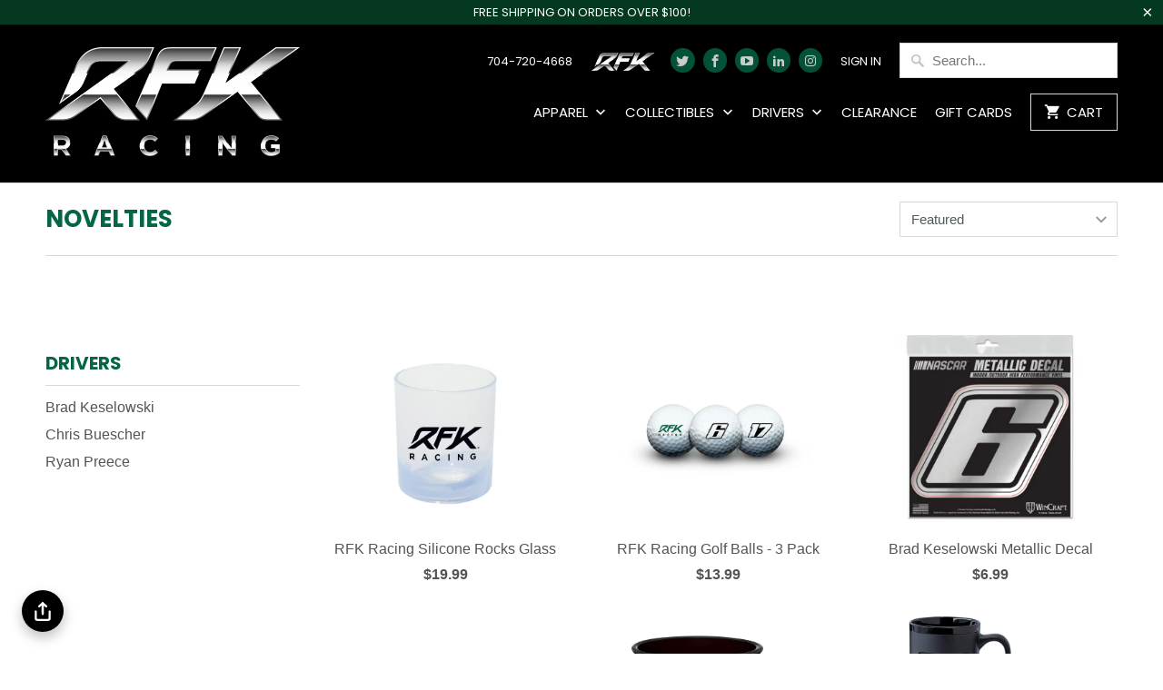

--- FILE ---
content_type: text/html; charset=utf-8
request_url: https://rfkshop.com/collections/novelties?page=2
body_size: 22514
content:
<!DOCTYPE html>
<!--[if lt IE 7 ]><html class="ie ie6" lang="en"> <![endif]-->
<!--[if IE 7 ]><html class="ie ie7" lang="en"> <![endif]-->
<!--[if IE 8 ]><html class="ie ie8" lang="en"> <![endif]-->
<!--[if IE 9 ]><html class="ie ie9" lang="en"> <![endif]-->
<!--[if (gte IE 10)|!(IE)]><!--><html lang="en"> <!--<![endif]-->
  <head>

    <meta charset="utf-8">
    <meta http-equiv="cleartype" content="on">
    <meta name="robots" content="index,follow">

    
    <title>Novelties Page 2 - RFKshop</title>

    
      <meta name="description" content="  Page 2." />
    

    <!-- Custom Fonts -->
    
      <link href="//fonts.googleapis.com/css?family=.|Poppins:light,normal,bold|Poppins:light,normal,bold|Poppins:light,normal,bold|Poppins:light,normal,bold|" rel="stylesheet" type="text/css" />
    

    

<meta name="author" content="RFKshop">
<meta property="og:url" content="https://rfkshop.com/collections/novelties?page=2">
<meta property="og:site_name" content="RFKshop">


  <meta property="og:type" content="product.group">
  <meta property="og:title" content="Novelties">
  
    
    <meta property="og:image" content="http://rfkshop.com/cdn/shopifycloud/storefront/assets/no-image-2048-a2addb12_600x.gif">
    <meta property="og:image:secure_url" content="https://rfkshop.com/cdn/shopifycloud/storefront/assets/no-image-2048-a2addb12_600x.gif">
  


  <meta property="og:description" content=" ">




<meta name="twitter:card" content="summary">


    
    

    <!-- Mobile Specific Metas -->
    <meta name="HandheldFriendly" content="True">
    <meta name="MobileOptimized" content="320">
    <meta name="viewport" content="width=device-width,initial-scale=1">
    <meta name="theme-color" content="#ffffff">

    <!-- Stylesheets for Mobilia 5.0.2 -->
    <link href="//rfkshop.com/cdn/shop/t/6/assets/styles.scss.css?v=8234260075127348011696210640" rel="stylesheet" type="text/css" media="all" />

    <!-- Icons -->
    
      <link rel="shortcut icon" type="image/x-icon" href="//rfkshop.com/cdn/shop/files/RFK_Icon_32_x_32_small.png?v=1642180800">
    
    <link rel="canonical" href="https://rfkshop.com/collections/novelties?page=2" />

    

    <script src="//rfkshop.com/cdn/shop/t/6/assets/app.js?v=91782217578298793631696210641" type="text/javascript"></script>
    <!-- "snippets/buddha-megamenu-before.liquid" was not rendered, the associated app was uninstalled -->
  <!-- "snippets/buddha-megamenu.liquid" was not rendered, the associated app was uninstalled -->
  <script>window.performance && window.performance.mark && window.performance.mark('shopify.content_for_header.start');</script><meta name="facebook-domain-verification" content="ztniwm65n22sckw8d2xb0rsys95xlc">
<meta id="shopify-digital-wallet" name="shopify-digital-wallet" content="/13811117/digital_wallets/dialog">
<meta name="shopify-checkout-api-token" content="2361ae151fe5d50287c708d2da2698a9">
<meta id="in-context-paypal-metadata" data-shop-id="13811117" data-venmo-supported="false" data-environment="production" data-locale="en_US" data-paypal-v4="true" data-currency="USD">
<link rel="alternate" type="application/atom+xml" title="Feed" href="/collections/novelties.atom" />
<link rel="prev" href="/collections/novelties?page=1">
<link rel="alternate" type="application/json+oembed" href="https://rfkshop.com/collections/novelties.oembed?page=2">
<script async="async" src="/checkouts/internal/preloads.js?locale=en-US"></script>
<link rel="preconnect" href="https://shop.app" crossorigin="anonymous">
<script async="async" src="https://shop.app/checkouts/internal/preloads.js?locale=en-US&shop_id=13811117" crossorigin="anonymous"></script>
<script id="apple-pay-shop-capabilities" type="application/json">{"shopId":13811117,"countryCode":"US","currencyCode":"USD","merchantCapabilities":["supports3DS"],"merchantId":"gid:\/\/shopify\/Shop\/13811117","merchantName":"RFKshop","requiredBillingContactFields":["postalAddress","email","phone"],"requiredShippingContactFields":["postalAddress","email","phone"],"shippingType":"shipping","supportedNetworks":["visa","masterCard","amex","discover","elo","jcb"],"total":{"type":"pending","label":"RFKshop","amount":"1.00"},"shopifyPaymentsEnabled":true,"supportsSubscriptions":true}</script>
<script id="shopify-features" type="application/json">{"accessToken":"2361ae151fe5d50287c708d2da2698a9","betas":["rich-media-storefront-analytics"],"domain":"rfkshop.com","predictiveSearch":true,"shopId":13811117,"locale":"en"}</script>
<script>var Shopify = Shopify || {};
Shopify.shop = "rfrshop.myshopify.com";
Shopify.locale = "en";
Shopify.currency = {"active":"USD","rate":"1.0"};
Shopify.country = "US";
Shopify.theme = {"name":"rfrshop-com header-footer-updates","id":130080964836,"schema_name":"Mobilia","schema_version":"5.0.2","theme_store_id":null,"role":"main"};
Shopify.theme.handle = "null";
Shopify.theme.style = {"id":null,"handle":null};
Shopify.cdnHost = "rfkshop.com/cdn";
Shopify.routes = Shopify.routes || {};
Shopify.routes.root = "/";</script>
<script type="module">!function(o){(o.Shopify=o.Shopify||{}).modules=!0}(window);</script>
<script>!function(o){function n(){var o=[];function n(){o.push(Array.prototype.slice.apply(arguments))}return n.q=o,n}var t=o.Shopify=o.Shopify||{};t.loadFeatures=n(),t.autoloadFeatures=n()}(window);</script>
<script>
  window.ShopifyPay = window.ShopifyPay || {};
  window.ShopifyPay.apiHost = "shop.app\/pay";
  window.ShopifyPay.redirectState = null;
</script>
<script id="shop-js-analytics" type="application/json">{"pageType":"collection"}</script>
<script defer="defer" async type="module" src="//rfkshop.com/cdn/shopifycloud/shop-js/modules/v2/client.init-shop-cart-sync_BT-GjEfc.en.esm.js"></script>
<script defer="defer" async type="module" src="//rfkshop.com/cdn/shopifycloud/shop-js/modules/v2/chunk.common_D58fp_Oc.esm.js"></script>
<script defer="defer" async type="module" src="//rfkshop.com/cdn/shopifycloud/shop-js/modules/v2/chunk.modal_xMitdFEc.esm.js"></script>
<script type="module">
  await import("//rfkshop.com/cdn/shopifycloud/shop-js/modules/v2/client.init-shop-cart-sync_BT-GjEfc.en.esm.js");
await import("//rfkshop.com/cdn/shopifycloud/shop-js/modules/v2/chunk.common_D58fp_Oc.esm.js");
await import("//rfkshop.com/cdn/shopifycloud/shop-js/modules/v2/chunk.modal_xMitdFEc.esm.js");

  window.Shopify.SignInWithShop?.initShopCartSync?.({"fedCMEnabled":true,"windoidEnabled":true});

</script>
<script>
  window.Shopify = window.Shopify || {};
  if (!window.Shopify.featureAssets) window.Shopify.featureAssets = {};
  window.Shopify.featureAssets['shop-js'] = {"shop-cart-sync":["modules/v2/client.shop-cart-sync_DZOKe7Ll.en.esm.js","modules/v2/chunk.common_D58fp_Oc.esm.js","modules/v2/chunk.modal_xMitdFEc.esm.js"],"init-fed-cm":["modules/v2/client.init-fed-cm_B6oLuCjv.en.esm.js","modules/v2/chunk.common_D58fp_Oc.esm.js","modules/v2/chunk.modal_xMitdFEc.esm.js"],"shop-cash-offers":["modules/v2/client.shop-cash-offers_D2sdYoxE.en.esm.js","modules/v2/chunk.common_D58fp_Oc.esm.js","modules/v2/chunk.modal_xMitdFEc.esm.js"],"shop-login-button":["modules/v2/client.shop-login-button_QeVjl5Y3.en.esm.js","modules/v2/chunk.common_D58fp_Oc.esm.js","modules/v2/chunk.modal_xMitdFEc.esm.js"],"pay-button":["modules/v2/client.pay-button_DXTOsIq6.en.esm.js","modules/v2/chunk.common_D58fp_Oc.esm.js","modules/v2/chunk.modal_xMitdFEc.esm.js"],"shop-button":["modules/v2/client.shop-button_DQZHx9pm.en.esm.js","modules/v2/chunk.common_D58fp_Oc.esm.js","modules/v2/chunk.modal_xMitdFEc.esm.js"],"avatar":["modules/v2/client.avatar_BTnouDA3.en.esm.js"],"init-windoid":["modules/v2/client.init-windoid_CR1B-cfM.en.esm.js","modules/v2/chunk.common_D58fp_Oc.esm.js","modules/v2/chunk.modal_xMitdFEc.esm.js"],"init-shop-for-new-customer-accounts":["modules/v2/client.init-shop-for-new-customer-accounts_C_vY_xzh.en.esm.js","modules/v2/client.shop-login-button_QeVjl5Y3.en.esm.js","modules/v2/chunk.common_D58fp_Oc.esm.js","modules/v2/chunk.modal_xMitdFEc.esm.js"],"init-shop-email-lookup-coordinator":["modules/v2/client.init-shop-email-lookup-coordinator_BI7n9ZSv.en.esm.js","modules/v2/chunk.common_D58fp_Oc.esm.js","modules/v2/chunk.modal_xMitdFEc.esm.js"],"init-shop-cart-sync":["modules/v2/client.init-shop-cart-sync_BT-GjEfc.en.esm.js","modules/v2/chunk.common_D58fp_Oc.esm.js","modules/v2/chunk.modal_xMitdFEc.esm.js"],"shop-toast-manager":["modules/v2/client.shop-toast-manager_DiYdP3xc.en.esm.js","modules/v2/chunk.common_D58fp_Oc.esm.js","modules/v2/chunk.modal_xMitdFEc.esm.js"],"init-customer-accounts":["modules/v2/client.init-customer-accounts_D9ZNqS-Q.en.esm.js","modules/v2/client.shop-login-button_QeVjl5Y3.en.esm.js","modules/v2/chunk.common_D58fp_Oc.esm.js","modules/v2/chunk.modal_xMitdFEc.esm.js"],"init-customer-accounts-sign-up":["modules/v2/client.init-customer-accounts-sign-up_iGw4briv.en.esm.js","modules/v2/client.shop-login-button_QeVjl5Y3.en.esm.js","modules/v2/chunk.common_D58fp_Oc.esm.js","modules/v2/chunk.modal_xMitdFEc.esm.js"],"shop-follow-button":["modules/v2/client.shop-follow-button_CqMgW2wH.en.esm.js","modules/v2/chunk.common_D58fp_Oc.esm.js","modules/v2/chunk.modal_xMitdFEc.esm.js"],"checkout-modal":["modules/v2/client.checkout-modal_xHeaAweL.en.esm.js","modules/v2/chunk.common_D58fp_Oc.esm.js","modules/v2/chunk.modal_xMitdFEc.esm.js"],"shop-login":["modules/v2/client.shop-login_D91U-Q7h.en.esm.js","modules/v2/chunk.common_D58fp_Oc.esm.js","modules/v2/chunk.modal_xMitdFEc.esm.js"],"lead-capture":["modules/v2/client.lead-capture_BJmE1dJe.en.esm.js","modules/v2/chunk.common_D58fp_Oc.esm.js","modules/v2/chunk.modal_xMitdFEc.esm.js"],"payment-terms":["modules/v2/client.payment-terms_Ci9AEqFq.en.esm.js","modules/v2/chunk.common_D58fp_Oc.esm.js","modules/v2/chunk.modal_xMitdFEc.esm.js"]};
</script>
<script>(function() {
  var isLoaded = false;
  function asyncLoad() {
    if (isLoaded) return;
    isLoaded = true;
    var urls = ["https:\/\/mpop.pxucdn.com\/apps.pixelunion.net\/scripts\/js\/countdown\/bundle.min.js?shop=rfrshop.myshopify.com","https:\/\/cdn.shopify.com\/s\/files\/1\/1381\/1117\/t\/6\/assets\/pre_order_hero_13811117.js?v=1642122946\u0026shop=rfrshop.myshopify.com","https:\/\/cks3.amplifiedcdn.com\/ckjs.production.min.js?unique_id=rfrshop.myshopify.com\u0026shop=rfrshop.myshopify.com","https:\/\/ccjs.amplifiedcdn.com\/ccjs.umd.js?unique_id=rfrshop.myshopify.com\u0026shop=rfrshop.myshopify.com"];
    for (var i = 0; i < urls.length; i++) {
      var s = document.createElement('script');
      s.type = 'text/javascript';
      s.async = true;
      s.src = urls[i];
      var x = document.getElementsByTagName('script')[0];
      x.parentNode.insertBefore(s, x);
    }
  };
  if(window.attachEvent) {
    window.attachEvent('onload', asyncLoad);
  } else {
    window.addEventListener('load', asyncLoad, false);
  }
})();</script>
<script id="__st">var __st={"a":13811117,"offset":-18000,"reqid":"1edf53f9-ef96-4d47-92f6-993a6690726d-1769264269","pageurl":"rfkshop.com\/collections\/novelties?page=2","u":"82dfc8f0edfd","p":"collection","rtyp":"collection","rid":414852941};</script>
<script>window.ShopifyPaypalV4VisibilityTracking = true;</script>
<script id="captcha-bootstrap">!function(){'use strict';const t='contact',e='account',n='new_comment',o=[[t,t],['blogs',n],['comments',n],[t,'customer']],c=[[e,'customer_login'],[e,'guest_login'],[e,'recover_customer_password'],[e,'create_customer']],r=t=>t.map((([t,e])=>`form[action*='/${t}']:not([data-nocaptcha='true']) input[name='form_type'][value='${e}']`)).join(','),a=t=>()=>t?[...document.querySelectorAll(t)].map((t=>t.form)):[];function s(){const t=[...o],e=r(t);return a(e)}const i='password',u='form_key',d=['recaptcha-v3-token','g-recaptcha-response','h-captcha-response',i],f=()=>{try{return window.sessionStorage}catch{return}},m='__shopify_v',_=t=>t.elements[u];function p(t,e,n=!1){try{const o=window.sessionStorage,c=JSON.parse(o.getItem(e)),{data:r}=function(t){const{data:e,action:n}=t;return t[m]||n?{data:e,action:n}:{data:t,action:n}}(c);for(const[e,n]of Object.entries(r))t.elements[e]&&(t.elements[e].value=n);n&&o.removeItem(e)}catch(o){console.error('form repopulation failed',{error:o})}}const l='form_type',E='cptcha';function T(t){t.dataset[E]=!0}const w=window,h=w.document,L='Shopify',v='ce_forms',y='captcha';let A=!1;((t,e)=>{const n=(g='f06e6c50-85a8-45c8-87d0-21a2b65856fe',I='https://cdn.shopify.com/shopifycloud/storefront-forms-hcaptcha/ce_storefront_forms_captcha_hcaptcha.v1.5.2.iife.js',D={infoText:'Protected by hCaptcha',privacyText:'Privacy',termsText:'Terms'},(t,e,n)=>{const o=w[L][v],c=o.bindForm;if(c)return c(t,g,e,D).then(n);var r;o.q.push([[t,g,e,D],n]),r=I,A||(h.body.append(Object.assign(h.createElement('script'),{id:'captcha-provider',async:!0,src:r})),A=!0)});var g,I,D;w[L]=w[L]||{},w[L][v]=w[L][v]||{},w[L][v].q=[],w[L][y]=w[L][y]||{},w[L][y].protect=function(t,e){n(t,void 0,e),T(t)},Object.freeze(w[L][y]),function(t,e,n,w,h,L){const[v,y,A,g]=function(t,e,n){const i=e?o:[],u=t?c:[],d=[...i,...u],f=r(d),m=r(i),_=r(d.filter((([t,e])=>n.includes(e))));return[a(f),a(m),a(_),s()]}(w,h,L),I=t=>{const e=t.target;return e instanceof HTMLFormElement?e:e&&e.form},D=t=>v().includes(t);t.addEventListener('submit',(t=>{const e=I(t);if(!e)return;const n=D(e)&&!e.dataset.hcaptchaBound&&!e.dataset.recaptchaBound,o=_(e),c=g().includes(e)&&(!o||!o.value);(n||c)&&t.preventDefault(),c&&!n&&(function(t){try{if(!f())return;!function(t){const e=f();if(!e)return;const n=_(t);if(!n)return;const o=n.value;o&&e.removeItem(o)}(t);const e=Array.from(Array(32),(()=>Math.random().toString(36)[2])).join('');!function(t,e){_(t)||t.append(Object.assign(document.createElement('input'),{type:'hidden',name:u})),t.elements[u].value=e}(t,e),function(t,e){const n=f();if(!n)return;const o=[...t.querySelectorAll(`input[type='${i}']`)].map((({name:t})=>t)),c=[...d,...o],r={};for(const[a,s]of new FormData(t).entries())c.includes(a)||(r[a]=s);n.setItem(e,JSON.stringify({[m]:1,action:t.action,data:r}))}(t,e)}catch(e){console.error('failed to persist form',e)}}(e),e.submit())}));const S=(t,e)=>{t&&!t.dataset[E]&&(n(t,e.some((e=>e===t))),T(t))};for(const o of['focusin','change'])t.addEventListener(o,(t=>{const e=I(t);D(e)&&S(e,y())}));const B=e.get('form_key'),M=e.get(l),P=B&&M;t.addEventListener('DOMContentLoaded',(()=>{const t=y();if(P)for(const e of t)e.elements[l].value===M&&p(e,B);[...new Set([...A(),...v().filter((t=>'true'===t.dataset.shopifyCaptcha))])].forEach((e=>S(e,t)))}))}(h,new URLSearchParams(w.location.search),n,t,e,['guest_login'])})(!0,!0)}();</script>
<script integrity="sha256-4kQ18oKyAcykRKYeNunJcIwy7WH5gtpwJnB7kiuLZ1E=" data-source-attribution="shopify.loadfeatures" defer="defer" src="//rfkshop.com/cdn/shopifycloud/storefront/assets/storefront/load_feature-a0a9edcb.js" crossorigin="anonymous"></script>
<script crossorigin="anonymous" defer="defer" src="//rfkshop.com/cdn/shopifycloud/storefront/assets/shopify_pay/storefront-65b4c6d7.js?v=20250812"></script>
<script data-source-attribution="shopify.dynamic_checkout.dynamic.init">var Shopify=Shopify||{};Shopify.PaymentButton=Shopify.PaymentButton||{isStorefrontPortableWallets:!0,init:function(){window.Shopify.PaymentButton.init=function(){};var t=document.createElement("script");t.src="https://rfkshop.com/cdn/shopifycloud/portable-wallets/latest/portable-wallets.en.js",t.type="module",document.head.appendChild(t)}};
</script>
<script data-source-attribution="shopify.dynamic_checkout.buyer_consent">
  function portableWalletsHideBuyerConsent(e){var t=document.getElementById("shopify-buyer-consent"),n=document.getElementById("shopify-subscription-policy-button");t&&n&&(t.classList.add("hidden"),t.setAttribute("aria-hidden","true"),n.removeEventListener("click",e))}function portableWalletsShowBuyerConsent(e){var t=document.getElementById("shopify-buyer-consent"),n=document.getElementById("shopify-subscription-policy-button");t&&n&&(t.classList.remove("hidden"),t.removeAttribute("aria-hidden"),n.addEventListener("click",e))}window.Shopify?.PaymentButton&&(window.Shopify.PaymentButton.hideBuyerConsent=portableWalletsHideBuyerConsent,window.Shopify.PaymentButton.showBuyerConsent=portableWalletsShowBuyerConsent);
</script>
<script data-source-attribution="shopify.dynamic_checkout.cart.bootstrap">document.addEventListener("DOMContentLoaded",(function(){function t(){return document.querySelector("shopify-accelerated-checkout-cart, shopify-accelerated-checkout")}if(t())Shopify.PaymentButton.init();else{new MutationObserver((function(e,n){t()&&(Shopify.PaymentButton.init(),n.disconnect())})).observe(document.body,{childList:!0,subtree:!0})}}));
</script>
<link id="shopify-accelerated-checkout-styles" rel="stylesheet" media="screen" href="https://rfkshop.com/cdn/shopifycloud/portable-wallets/latest/accelerated-checkout-backwards-compat.css" crossorigin="anonymous">
<style id="shopify-accelerated-checkout-cart">
        #shopify-buyer-consent {
  margin-top: 1em;
  display: inline-block;
  width: 100%;
}

#shopify-buyer-consent.hidden {
  display: none;
}

#shopify-subscription-policy-button {
  background: none;
  border: none;
  padding: 0;
  text-decoration: underline;
  font-size: inherit;
  cursor: pointer;
}

#shopify-subscription-policy-button::before {
  box-shadow: none;
}

      </style>

<script>window.performance && window.performance.mark && window.performance.mark('shopify.content_for_header.end');</script>
  <link href="//rfkshop.com/cdn/shop/t/6/assets/ba-po-common.scss?v=49187010160277106821642122935" rel="stylesheet" type="text/css" media="all" />


<script type="text/javascript">
  //BOOSTER APPS COMMON JS CODE
  window.BoosterApps = window.BoosterApps || {};
  window.BoosterApps.common = window.BoosterApps.common || {};
  window.BoosterApps.common.shop = {
    permanent_domain: 'rfrshop.myshopify.com',
    domain: 'rfkshop.com',
    secure_url: 'https://rfkshop.com',
    currency: "USD",
    money_format: "${{amount}}",
    id: 13811117
  };
  window.BoosterApps.common.customer = {id: null, tags: null};
  window.BoosterApps.common.template = 'collection';
  window.BoosterApps.common.cart = {"note":null,"attributes":{},"original_total_price":0,"total_price":0,"total_discount":0,"total_weight":0.0,"item_count":0,"items":[],"requires_shipping":false,"currency":"USD","items_subtotal_price":0,"cart_level_discount_applications":[],"checkout_charge_amount":0};
  window.BoosterApps.common.apps = null;

  
</script>
<script src="//rfkshop.com/cdn/shop/t/6/assets/booster.js?v=96483902263869000451642122936" type="text/javascript"></script>



<!-- BeginConsistentCartAddon -->  <script>    Shopify.customer_logged_in = false ;  Shopify.customer_email = "" ;  Shopify.log_uuids = true;    </script>  <!-- EndConsistentCartAddon -->
<!-- BEGIN app block: shopify://apps/minmaxify-order-limits/blocks/app-embed-block/3acfba32-89f3-4377-ae20-cbb9abc48475 --><script type="text/javascript" src="https://limits.minmaxify.com/rfrshop.myshopify.com?v=137a&r=20250818012117"></script>

<!-- END app block --><!-- BEGIN app block: shopify://apps/shop-with-friends/blocks/polls_floating/3e557a13-d1da-4545-a899-617798d1a177 --><!-- Shop with Friends -->

















 
<script id="polls-platform-init" type="text/javascript">
  function initializePollsSDK() {
    const apiKey = '0e10ead3-1b80-4720-8cb7-ec5664b1a182';
    
    PollsSDK._internal.initWithMetafields({
      apiKey,
      metafields: {
        accountMetadata: {"shopId":"c9c53383-d1a8-4c89-b113-6439f72c68f1","shopifyShopId":"rfrshop.myshopify.com","hasSubscription":true,"isLockedByAdmin":false,"useV1Metafields":false,"pollsSdkEnv":""},
        pollConfig: {"style":{"theme":"light","primaryColor":"#000000"}},
        floatingWidgetConfig: {"mobileWidget":{"enabled":true},"desktopWidget":{"enabled":true},"global":{"style":{"backgroundColor":"#000000","iconColor":"#FFFFFF"},"widgetPosition":"bottom-left","verticalSpacingPx":24,"horizontalSpacingPx":24}},
        cartWidgetConfig: {"enabled":true},
        drawerConfig: {"mobile":{"enabled":true},"desktop":{"enabled":true}},
        pdpConfig: {"mobile":{"enabled":false,"backgroundColor":"#dfdfdf","borderRadius":"0","borderColor":"#dfdfdf","borderWidth":"0","textColor":"#000000"},"desktop":{"enabled":false,"backgroundColor":"#dfdfdf","borderRadius":"0","borderColor":"#dfdfdf","borderWidth":"0","textColor":"#000000"}}
      }
    });
    
  }
</script>
<script
  async
  id="pollsSDK-script"
  src="https://poll-cdn.com/storefront/v4/major/sdk.min.js"
  onload="initializePollsSDK();"
  data-cmp-ab="2"
></script>
<script async type="text/javascript">
  fetch('/services/javascripts/currencies.js')
    .then((response) => response.text())
    .then((scriptContent) => {
      const modifiedScriptContent = scriptContent.replace(/var Currency/g, 'var PollsPlatformCurrency');
      const scriptElement = document.createElement('script');
      scriptElement.textContent = modifiedScriptContent;
      document.head.appendChild(scriptElement);
      if (PollsPlatformCurrency) {
        const conversionData = {
          rates: PollsPlatformCurrency.rates,
          timestamp: new Date().toISOString(),
        };
        localStorage.setItem('polls-platform-currency-conversion', JSON.stringify(conversionData));
      }
    })
    .catch((error) => console.error('Error loading Currencies script:', error));
</script>

<!-- END app block --><link href="https://monorail-edge.shopifysvc.com" rel="dns-prefetch">
<script>(function(){if ("sendBeacon" in navigator && "performance" in window) {try {var session_token_from_headers = performance.getEntriesByType('navigation')[0].serverTiming.find(x => x.name == '_s').description;} catch {var session_token_from_headers = undefined;}var session_cookie_matches = document.cookie.match(/_shopify_s=([^;]*)/);var session_token_from_cookie = session_cookie_matches && session_cookie_matches.length === 2 ? session_cookie_matches[1] : "";var session_token = session_token_from_headers || session_token_from_cookie || "";function handle_abandonment_event(e) {var entries = performance.getEntries().filter(function(entry) {return /monorail-edge.shopifysvc.com/.test(entry.name);});if (!window.abandonment_tracked && entries.length === 0) {window.abandonment_tracked = true;var currentMs = Date.now();var navigation_start = performance.timing.navigationStart;var payload = {shop_id: 13811117,url: window.location.href,navigation_start,duration: currentMs - navigation_start,session_token,page_type: "collection"};window.navigator.sendBeacon("https://monorail-edge.shopifysvc.com/v1/produce", JSON.stringify({schema_id: "online_store_buyer_site_abandonment/1.1",payload: payload,metadata: {event_created_at_ms: currentMs,event_sent_at_ms: currentMs}}));}}window.addEventListener('pagehide', handle_abandonment_event);}}());</script>
<script id="web-pixels-manager-setup">(function e(e,d,r,n,o){if(void 0===o&&(o={}),!Boolean(null===(a=null===(i=window.Shopify)||void 0===i?void 0:i.analytics)||void 0===a?void 0:a.replayQueue)){var i,a;window.Shopify=window.Shopify||{};var t=window.Shopify;t.analytics=t.analytics||{};var s=t.analytics;s.replayQueue=[],s.publish=function(e,d,r){return s.replayQueue.push([e,d,r]),!0};try{self.performance.mark("wpm:start")}catch(e){}var l=function(){var e={modern:/Edge?\/(1{2}[4-9]|1[2-9]\d|[2-9]\d{2}|\d{4,})\.\d+(\.\d+|)|Firefox\/(1{2}[4-9]|1[2-9]\d|[2-9]\d{2}|\d{4,})\.\d+(\.\d+|)|Chrom(ium|e)\/(9{2}|\d{3,})\.\d+(\.\d+|)|(Maci|X1{2}).+ Version\/(15\.\d+|(1[6-9]|[2-9]\d|\d{3,})\.\d+)([,.]\d+|)( \(\w+\)|)( Mobile\/\w+|) Safari\/|Chrome.+OPR\/(9{2}|\d{3,})\.\d+\.\d+|(CPU[ +]OS|iPhone[ +]OS|CPU[ +]iPhone|CPU IPhone OS|CPU iPad OS)[ +]+(15[._]\d+|(1[6-9]|[2-9]\d|\d{3,})[._]\d+)([._]\d+|)|Android:?[ /-](13[3-9]|1[4-9]\d|[2-9]\d{2}|\d{4,})(\.\d+|)(\.\d+|)|Android.+Firefox\/(13[5-9]|1[4-9]\d|[2-9]\d{2}|\d{4,})\.\d+(\.\d+|)|Android.+Chrom(ium|e)\/(13[3-9]|1[4-9]\d|[2-9]\d{2}|\d{4,})\.\d+(\.\d+|)|SamsungBrowser\/([2-9]\d|\d{3,})\.\d+/,legacy:/Edge?\/(1[6-9]|[2-9]\d|\d{3,})\.\d+(\.\d+|)|Firefox\/(5[4-9]|[6-9]\d|\d{3,})\.\d+(\.\d+|)|Chrom(ium|e)\/(5[1-9]|[6-9]\d|\d{3,})\.\d+(\.\d+|)([\d.]+$|.*Safari\/(?![\d.]+ Edge\/[\d.]+$))|(Maci|X1{2}).+ Version\/(10\.\d+|(1[1-9]|[2-9]\d|\d{3,})\.\d+)([,.]\d+|)( \(\w+\)|)( Mobile\/\w+|) Safari\/|Chrome.+OPR\/(3[89]|[4-9]\d|\d{3,})\.\d+\.\d+|(CPU[ +]OS|iPhone[ +]OS|CPU[ +]iPhone|CPU IPhone OS|CPU iPad OS)[ +]+(10[._]\d+|(1[1-9]|[2-9]\d|\d{3,})[._]\d+)([._]\d+|)|Android:?[ /-](13[3-9]|1[4-9]\d|[2-9]\d{2}|\d{4,})(\.\d+|)(\.\d+|)|Mobile Safari.+OPR\/([89]\d|\d{3,})\.\d+\.\d+|Android.+Firefox\/(13[5-9]|1[4-9]\d|[2-9]\d{2}|\d{4,})\.\d+(\.\d+|)|Android.+Chrom(ium|e)\/(13[3-9]|1[4-9]\d|[2-9]\d{2}|\d{4,})\.\d+(\.\d+|)|Android.+(UC? ?Browser|UCWEB|U3)[ /]?(15\.([5-9]|\d{2,})|(1[6-9]|[2-9]\d|\d{3,})\.\d+)\.\d+|SamsungBrowser\/(5\.\d+|([6-9]|\d{2,})\.\d+)|Android.+MQ{2}Browser\/(14(\.(9|\d{2,})|)|(1[5-9]|[2-9]\d|\d{3,})(\.\d+|))(\.\d+|)|K[Aa][Ii]OS\/(3\.\d+|([4-9]|\d{2,})\.\d+)(\.\d+|)/},d=e.modern,r=e.legacy,n=navigator.userAgent;return n.match(d)?"modern":n.match(r)?"legacy":"unknown"}(),u="modern"===l?"modern":"legacy",c=(null!=n?n:{modern:"",legacy:""})[u],f=function(e){return[e.baseUrl,"/wpm","/b",e.hashVersion,"modern"===e.buildTarget?"m":"l",".js"].join("")}({baseUrl:d,hashVersion:r,buildTarget:u}),m=function(e){var d=e.version,r=e.bundleTarget,n=e.surface,o=e.pageUrl,i=e.monorailEndpoint;return{emit:function(e){var a=e.status,t=e.errorMsg,s=(new Date).getTime(),l=JSON.stringify({metadata:{event_sent_at_ms:s},events:[{schema_id:"web_pixels_manager_load/3.1",payload:{version:d,bundle_target:r,page_url:o,status:a,surface:n,error_msg:t},metadata:{event_created_at_ms:s}}]});if(!i)return console&&console.warn&&console.warn("[Web Pixels Manager] No Monorail endpoint provided, skipping logging."),!1;try{return self.navigator.sendBeacon.bind(self.navigator)(i,l)}catch(e){}var u=new XMLHttpRequest;try{return u.open("POST",i,!0),u.setRequestHeader("Content-Type","text/plain"),u.send(l),!0}catch(e){return console&&console.warn&&console.warn("[Web Pixels Manager] Got an unhandled error while logging to Monorail."),!1}}}}({version:r,bundleTarget:l,surface:e.surface,pageUrl:self.location.href,monorailEndpoint:e.monorailEndpoint});try{o.browserTarget=l,function(e){var d=e.src,r=e.async,n=void 0===r||r,o=e.onload,i=e.onerror,a=e.sri,t=e.scriptDataAttributes,s=void 0===t?{}:t,l=document.createElement("script"),u=document.querySelector("head"),c=document.querySelector("body");if(l.async=n,l.src=d,a&&(l.integrity=a,l.crossOrigin="anonymous"),s)for(var f in s)if(Object.prototype.hasOwnProperty.call(s,f))try{l.dataset[f]=s[f]}catch(e){}if(o&&l.addEventListener("load",o),i&&l.addEventListener("error",i),u)u.appendChild(l);else{if(!c)throw new Error("Did not find a head or body element to append the script");c.appendChild(l)}}({src:f,async:!0,onload:function(){if(!function(){var e,d;return Boolean(null===(d=null===(e=window.Shopify)||void 0===e?void 0:e.analytics)||void 0===d?void 0:d.initialized)}()){var d=window.webPixelsManager.init(e)||void 0;if(d){var r=window.Shopify.analytics;r.replayQueue.forEach((function(e){var r=e[0],n=e[1],o=e[2];d.publishCustomEvent(r,n,o)})),r.replayQueue=[],r.publish=d.publishCustomEvent,r.visitor=d.visitor,r.initialized=!0}}},onerror:function(){return m.emit({status:"failed",errorMsg:"".concat(f," has failed to load")})},sri:function(e){var d=/^sha384-[A-Za-z0-9+/=]+$/;return"string"==typeof e&&d.test(e)}(c)?c:"",scriptDataAttributes:o}),m.emit({status:"loading"})}catch(e){m.emit({status:"failed",errorMsg:(null==e?void 0:e.message)||"Unknown error"})}}})({shopId: 13811117,storefrontBaseUrl: "https://rfkshop.com",extensionsBaseUrl: "https://extensions.shopifycdn.com/cdn/shopifycloud/web-pixels-manager",monorailEndpoint: "https://monorail-edge.shopifysvc.com/unstable/produce_batch",surface: "storefront-renderer",enabledBetaFlags: ["2dca8a86"],webPixelsConfigList: [{"id":"576684260","configuration":"{\"pollsApiKey\":\"71Uhmrubhb2dkbrStiV8H86UsKSiMXlC6QDANKBN\",\"pollsApiUrl\":\"https:\\\/\\\/api.services.pollsplatform.com\",\"pixelPublishDate\":\"2024-09-06T20:15:04.230Z\",\"segmentWriteKey\":\"LZmPvI4DT1rX30IgIEkaWlahsmP56ZHE\",\"pollsShopId\":\"c9c53383-d1a8-4c89-b113-6439f72c68f1\",\"shopifyShopId\":\"rfrshop.myshopify.com\"}","eventPayloadVersion":"v1","runtimeContext":"STRICT","scriptVersion":"07d9b71348073c930d57c8f083efa1b7","type":"APP","apiClientId":60949856257,"privacyPurposes":["ANALYTICS","MARKETING","SALE_OF_DATA"],"dataSharingAdjustments":{"protectedCustomerApprovalScopes":["read_customer_personal_data"]}},{"id":"54788324","eventPayloadVersion":"v1","runtimeContext":"LAX","scriptVersion":"1","type":"CUSTOM","privacyPurposes":["MARKETING"],"name":"Meta pixel (migrated)"},{"id":"73695460","eventPayloadVersion":"v1","runtimeContext":"LAX","scriptVersion":"1","type":"CUSTOM","privacyPurposes":["ANALYTICS"],"name":"Google Analytics tag (migrated)"},{"id":"shopify-app-pixel","configuration":"{}","eventPayloadVersion":"v1","runtimeContext":"STRICT","scriptVersion":"0450","apiClientId":"shopify-pixel","type":"APP","privacyPurposes":["ANALYTICS","MARKETING"]},{"id":"shopify-custom-pixel","eventPayloadVersion":"v1","runtimeContext":"LAX","scriptVersion":"0450","apiClientId":"shopify-pixel","type":"CUSTOM","privacyPurposes":["ANALYTICS","MARKETING"]}],isMerchantRequest: false,initData: {"shop":{"name":"RFKshop","paymentSettings":{"currencyCode":"USD"},"myshopifyDomain":"rfrshop.myshopify.com","countryCode":"US","storefrontUrl":"https:\/\/rfkshop.com"},"customer":null,"cart":null,"checkout":null,"productVariants":[],"purchasingCompany":null},},"https://rfkshop.com/cdn","fcfee988w5aeb613cpc8e4bc33m6693e112",{"modern":"","legacy":""},{"shopId":"13811117","storefrontBaseUrl":"https:\/\/rfkshop.com","extensionBaseUrl":"https:\/\/extensions.shopifycdn.com\/cdn\/shopifycloud\/web-pixels-manager","surface":"storefront-renderer","enabledBetaFlags":"[\"2dca8a86\"]","isMerchantRequest":"false","hashVersion":"fcfee988w5aeb613cpc8e4bc33m6693e112","publish":"custom","events":"[[\"page_viewed\",{}],[\"collection_viewed\",{\"collection\":{\"id\":\"414852941\",\"title\":\"Novelties\",\"productVariants\":[{\"price\":{\"amount\":4.99,\"currencyCode\":\"USD\"},\"product\":{\"title\":\"RFK Racing Lanyard\",\"vendor\":\"Wincraft\",\"id\":\"8436120649956\",\"untranslatedTitle\":\"RFK Racing Lanyard\",\"url\":\"\/products\/rfk-racing-lanyard-1\",\"type\":\"Novelties\"},\"id\":\"45368500519140\",\"image\":{\"src\":\"\/\/rfkshop.com\/cdn\/shop\/files\/RFKLanyard.png?v=1720034735\"},\"sku\":\"198589278899\",\"title\":\"Default Title\",\"untranslatedTitle\":\"Default Title\"},{\"price\":{\"amount\":23.99,\"currencyCode\":\"USD\"},\"product\":{\"title\":\"Chris Buescher License Plate Frame\",\"vendor\":\"Wincraft\",\"id\":\"8096765051108\",\"untranslatedTitle\":\"Chris Buescher License Plate Frame\",\"url\":\"\/products\/chris-buescher-license-plate-frame\",\"type\":\"Novelties\"},\"id\":\"44371133923556\",\"image\":{\"src\":\"\/\/rfkshop.com\/cdn\/shop\/files\/CBLicensePlateFrame_befd6f0f-69bd-4edf-84d1-9a1f18e39cf9.png?v=1701979438\"},\"sku\":\"606524048322\",\"title\":\"Default Title\",\"untranslatedTitle\":\"Default Title\"},{\"price\":{\"amount\":8.99,\"currencyCode\":\"USD\"},\"product\":{\"title\":\"Chris Buescher 2024 Fastenal 11x17 Sign\",\"vendor\":\"Wincraft\",\"id\":\"8096757448932\",\"untranslatedTitle\":\"Chris Buescher 2024 Fastenal 11x17 Sign\",\"url\":\"\/products\/chris-buescher-2024-fastenal-11x17-sign\",\"type\":\"Novelties\"},\"id\":\"44371093094628\",\"image\":{\"src\":\"\/\/rfkshop.com\/cdn\/shop\/files\/CBFastenal11x17Sign.png?v=1701979563\"},\"sku\":\"194166642040\",\"title\":\"Default Title\",\"untranslatedTitle\":\"Default Title\"},{\"price\":{\"amount\":29.99,\"currencyCode\":\"USD\"},\"product\":{\"title\":\"RFK Racing Chrome Clock\",\"vendor\":\"Wincraft\",\"id\":\"8049637064932\",\"untranslatedTitle\":\"RFK Racing Chrome Clock\",\"url\":\"\/products\/rfk-racing-chrome-clock\",\"type\":\"Novelties\"},\"id\":\"44232326054116\",\"image\":{\"src\":\"\/\/rfkshop.com\/cdn\/shop\/files\/RFKChromeClock.png?v=1698067455\"},\"sku\":\"032085076380\",\"title\":\"Default Title\",\"untranslatedTitle\":\"Default Title\"},{\"price\":{\"amount\":19.99,\"currencyCode\":\"USD\"},\"product\":{\"title\":\"RFK Racing Silicone Rocks Glass\",\"vendor\":\"Wincraft\",\"id\":\"8023085580516\",\"untranslatedTitle\":\"RFK Racing Silicone Rocks Glass\",\"url\":\"\/products\/rfk-racing-silicone-rocks-glass\",\"type\":\"Novelties\"},\"id\":\"44111061221604\",\"image\":{\"src\":\"\/\/rfkshop.com\/cdn\/shop\/files\/RFKSiliconeRocksGlass.png?v=1694635194\"},\"sku\":\"043662790896\",\"title\":\"Default Title\",\"untranslatedTitle\":\"Default Title\"},{\"price\":{\"amount\":13.99,\"currencyCode\":\"USD\"},\"product\":{\"title\":\"RFK Racing Golf Balls - 3 Pack\",\"vendor\":\"Wincraft\",\"id\":\"7877315264740\",\"untranslatedTitle\":\"RFK Racing Golf Balls - 3 Pack\",\"url\":\"\/products\/rfk-racing-golf-balls-3-pack\",\"type\":\"Novelties\"},\"id\":\"43610530611428\",\"image\":{\"src\":\"\/\/rfkshop.com\/cdn\/shop\/products\/RFKRacingGolfBall3Pack.png?v=1667924280\"},\"sku\":\"032085076373\",\"title\":\"Default Title\",\"untranslatedTitle\":\"Default Title\"},{\"price\":{\"amount\":6.99,\"currencyCode\":\"USD\"},\"product\":{\"title\":\"Brad Keselowski Metallic Decal\",\"vendor\":\"Wincraft\",\"id\":\"7610689487076\",\"untranslatedTitle\":\"Brad Keselowski Metallic Decal\",\"url\":\"\/products\/brad-keselowski-metallic-decal\",\"type\":\"Novelties\"},\"id\":\"42714137460964\",\"image\":{\"src\":\"\/\/rfkshop.com\/cdn\/shop\/products\/BKMetallicDecal.png?v=1649779143\"},\"sku\":\"043662229716\",\"title\":\"Default Title\",\"untranslatedTitle\":\"Default Title\"},{\"price\":{\"amount\":24.99,\"currencyCode\":\"USD\"},\"product\":{\"title\":\"RFK Racing License Plate Inlaid\",\"vendor\":\"Wincraft\",\"id\":\"7478361227492\",\"untranslatedTitle\":\"RFK Racing License Plate Inlaid\",\"url\":\"\/products\/rfk-racing-license-plate-inlaid\",\"type\":\"Novelties\"},\"id\":\"42165310030052\",\"image\":{\"src\":\"\/\/rfkshop.com\/cdn\/shop\/products\/RFKLicensePlateInlaid.png?v=1639167851\"},\"sku\":\"032085074263\",\"title\":\"Default Title\",\"untranslatedTitle\":\"Default Title\"},{\"price\":{\"amount\":19.99,\"currencyCode\":\"USD\"},\"product\":{\"title\":\"RFK Racing Campfire Mug\",\"vendor\":\"Wincraft\",\"id\":\"7478337143012\",\"untranslatedTitle\":\"RFK Racing Campfire Mug\",\"url\":\"\/products\/rfk-racing-campfire-mug\",\"type\":\"Novelties\"},\"id\":\"42165248032996\",\"image\":{\"src\":\"\/\/rfkshop.com\/cdn\/shop\/products\/RFKMug.png?v=1639166183\"},\"sku\":\"032085076175\",\"title\":\"Default Title\",\"untranslatedTitle\":\"Default Title\"},{\"price\":{\"amount\":19.99,\"currencyCode\":\"USD\"},\"product\":{\"title\":\"RFK Racing Ceramic Mug\",\"vendor\":\"Wincraft\",\"id\":\"8595231867108\",\"untranslatedTitle\":\"RFK Racing Ceramic Mug\",\"url\":\"\/products\/rfk-racing-ceramic-mug\",\"type\":\"Novelties\"},\"id\":\"46075110392036\",\"image\":{\"src\":\"\/\/rfkshop.com\/cdn\/shop\/files\/RFKMug.png?v=1739843096\"},\"sku\":\"043662791008\",\"title\":\"Default Title\",\"untranslatedTitle\":\"Default Title\"},{\"price\":{\"amount\":19.99,\"currencyCode\":\"USD\"},\"product\":{\"title\":\"Brad Keselowski Ceramic Mug\",\"vendor\":\"Wincraft\",\"id\":\"8595232424164\",\"untranslatedTitle\":\"Brad Keselowski Ceramic Mug\",\"url\":\"\/products\/brad-keselowski-ceramic-mug\",\"type\":\"Novelties\"},\"id\":\"46075133296868\",\"image\":{\"src\":\"\/\/rfkshop.com\/cdn\/shop\/files\/BKMug.png?v=1739843241\"},\"sku\":\"043662791022\",\"title\":\"Default Title\",\"untranslatedTitle\":\"Default Title\"},{\"price\":{\"amount\":19.99,\"currencyCode\":\"USD\"},\"product\":{\"title\":\"Chris Buescher Ceramic Mug\",\"vendor\":\"Wincraft\",\"id\":\"8595232948452\",\"untranslatedTitle\":\"Chris Buescher Ceramic Mug\",\"url\":\"\/products\/chris-buescher-ceramic-mug\",\"type\":\"Novelties\"},\"id\":\"46075146600676\",\"image\":{\"src\":\"\/\/rfkshop.com\/cdn\/shop\/files\/CBMug.png?v=1739843325\"},\"sku\":\"043662791015\",\"title\":\"Default Title\",\"untranslatedTitle\":\"Default Title\"},{\"price\":{\"amount\":5.99,\"currencyCode\":\"USD\"},\"product\":{\"title\":\"Brad Keselowski Pin\",\"vendor\":\"Wincraft\",\"id\":\"8595241730276\",\"untranslatedTitle\":\"Brad Keselowski Pin\",\"url\":\"\/products\/brad-keselowski-pin\",\"type\":\"Novelties\"},\"id\":\"46075411693796\",\"image\":{\"src\":\"\/\/rfkshop.com\/cdn\/shop\/files\/BKPin.png?v=1739844601\"},\"sku\":\"043662790988\",\"title\":\"Default Title\",\"untranslatedTitle\":\"Default Title\"},{\"price\":{\"amount\":5.99,\"currencyCode\":\"USD\"},\"product\":{\"title\":\"Chris Buescher Pin\",\"vendor\":\"Wincraft\",\"id\":\"8595243761892\",\"untranslatedTitle\":\"Chris Buescher Pin\",\"url\":\"\/products\/chris-buescher-pin\",\"type\":\"Novelties\"},\"id\":\"46075440988388\",\"image\":{\"src\":\"\/\/rfkshop.com\/cdn\/shop\/files\/CBPin.png?v=1739845039\"},\"sku\":\"043662790971\",\"title\":\"Default Title\",\"untranslatedTitle\":\"Default Title\"},{\"price\":{\"amount\":24.99,\"currencyCode\":\"USD\"},\"product\":{\"title\":\"Brad Keselowski BuildSubmarines.com Team Flag\",\"vendor\":\"Wincraft\",\"id\":\"8608462766308\",\"untranslatedTitle\":\"Brad Keselowski BuildSubmarines.com Team Flag\",\"url\":\"\/products\/brad-keselowski-buildsubmarines-com-team-flag\",\"type\":\"Novelties\"},\"id\":\"46147323035876\",\"image\":{\"src\":\"\/\/rfkshop.com\/cdn\/shop\/files\/BKBuildSubsFlag_21cf2811-4ee2-4505-9671-f6a42be73e96.png?v=1741965351\"},\"sku\":\"043662790940\",\"title\":\"Default Title\",\"untranslatedTitle\":\"Default Title\"},{\"price\":{\"amount\":24.99,\"currencyCode\":\"USD\"},\"product\":{\"title\":\"Chris Buescher Fastenal Team Flag\",\"vendor\":\"Wincraft\",\"id\":\"8608464634084\",\"untranslatedTitle\":\"Chris Buescher Fastenal Team Flag\",\"url\":\"\/products\/chris-buescher-fastenal-team-flag\",\"type\":\"Novelties\"},\"id\":\"46147327983844\",\"image\":{\"src\":\"\/\/rfkshop.com\/cdn\/shop\/files\/CBFastenalRFKFlag.png?v=1741965792\"},\"sku\":\"043662790964\",\"title\":\"Default Title\",\"untranslatedTitle\":\"Default Title\"},{\"price\":{\"amount\":24.99,\"currencyCode\":\"USD\"},\"product\":{\"title\":\"RFK Racing Team Flag\",\"vendor\":\"Wincraft\",\"id\":\"8608464961764\",\"untranslatedTitle\":\"RFK Racing Team Flag\",\"url\":\"\/products\/rfk-racing-team-flag\",\"type\":\"Novelties\"},\"id\":\"46147329425636\",\"image\":{\"src\":\"\/\/rfkshop.com\/cdn\/shop\/files\/RFKTeamFlag.png?v=1741966066\"},\"sku\":\"043662790957\",\"title\":\"Default Title\",\"untranslatedTitle\":\"Default Title\"},{\"price\":{\"amount\":34.99,\"currencyCode\":\"USD\"},\"product\":{\"title\":\"RFK Racing Team Applique Flag\",\"vendor\":\"Wincraft\",\"id\":\"8608465486052\",\"untranslatedTitle\":\"RFK Racing Team Applique Flag\",\"url\":\"\/products\/rfk-racing-team-applique-flag\",\"type\":\"Novelties\"},\"id\":\"46147333193956\",\"image\":{\"src\":\"\/\/rfkshop.com\/cdn\/shop\/files\/RFKAppliqueFlag.png?v=1741966269\"},\"sku\":\"043662790933\",\"title\":\"Default Title\",\"untranslatedTitle\":\"Default Title\"},{\"price\":{\"amount\":29.99,\"currencyCode\":\"USD\"},\"product\":{\"title\":\"RFK Fan Day Bill Patterson Replica 18x24 Poster\",\"vendor\":\"RFK Racing\",\"id\":\"8646646464740\",\"untranslatedTitle\":\"RFK Fan Day Bill Patterson Replica 18x24 Poster\",\"url\":\"\/products\/rfk-fan-day-bill-patterson-replica-18x24-poster\",\"type\":\"Novelties\"},\"id\":\"46329851085028\",\"image\":{\"src\":\"\/\/rfkshop.com\/cdn\/shop\/files\/JackRoushPoster.png?v=1756477544\"},\"sku\":\"51085028\",\"title\":\"Default Title\",\"untranslatedTitle\":\"Default Title\"},{\"price\":{\"amount\":8.99,\"currencyCode\":\"USD\"},\"product\":{\"title\":\"Brad Keselowski BuildSubmarines.com Patriotic Key Ring\",\"vendor\":\"Wincraft\",\"id\":\"8659453346020\",\"untranslatedTitle\":\"Brad Keselowski BuildSubmarines.com Patriotic Key Ring\",\"url\":\"\/products\/brad-keselowski-buildsubmarines-com-patriotic-key-ring\",\"type\":\"Novelties\"},\"id\":\"46379389649124\",\"image\":{\"src\":\"\/\/rfkshop.com\/cdn\/shop\/files\/BKBuildSubsPatrioticKeyRing.png?v=1749558424\"},\"sku\":\"89649124\",\"title\":\"Default Title\",\"untranslatedTitle\":\"Default Title\"}]}}]]"});</script><script>
  window.ShopifyAnalytics = window.ShopifyAnalytics || {};
  window.ShopifyAnalytics.meta = window.ShopifyAnalytics.meta || {};
  window.ShopifyAnalytics.meta.currency = 'USD';
  var meta = {"products":[{"id":8436120649956,"gid":"gid:\/\/shopify\/Product\/8436120649956","vendor":"Wincraft","type":"Novelties","handle":"rfk-racing-lanyard-1","variants":[{"id":45368500519140,"price":499,"name":"RFK Racing Lanyard","public_title":null,"sku":"198589278899"}],"remote":false},{"id":8096765051108,"gid":"gid:\/\/shopify\/Product\/8096765051108","vendor":"Wincraft","type":"Novelties","handle":"chris-buescher-license-plate-frame","variants":[{"id":44371133923556,"price":2399,"name":"Chris Buescher License Plate Frame","public_title":null,"sku":"606524048322"}],"remote":false},{"id":8096757448932,"gid":"gid:\/\/shopify\/Product\/8096757448932","vendor":"Wincraft","type":"Novelties","handle":"chris-buescher-2024-fastenal-11x17-sign","variants":[{"id":44371093094628,"price":899,"name":"Chris Buescher 2024 Fastenal 11x17 Sign","public_title":null,"sku":"194166642040"}],"remote":false},{"id":8049637064932,"gid":"gid:\/\/shopify\/Product\/8049637064932","vendor":"Wincraft","type":"Novelties","handle":"rfk-racing-chrome-clock","variants":[{"id":44232326054116,"price":2999,"name":"RFK Racing Chrome Clock","public_title":null,"sku":"032085076380"}],"remote":false},{"id":8023085580516,"gid":"gid:\/\/shopify\/Product\/8023085580516","vendor":"Wincraft","type":"Novelties","handle":"rfk-racing-silicone-rocks-glass","variants":[{"id":44111061221604,"price":1999,"name":"RFK Racing Silicone Rocks Glass","public_title":null,"sku":"043662790896"}],"remote":false},{"id":7877315264740,"gid":"gid:\/\/shopify\/Product\/7877315264740","vendor":"Wincraft","type":"Novelties","handle":"rfk-racing-golf-balls-3-pack","variants":[{"id":43610530611428,"price":1399,"name":"RFK Racing Golf Balls - 3 Pack","public_title":null,"sku":"032085076373"}],"remote":false},{"id":7610689487076,"gid":"gid:\/\/shopify\/Product\/7610689487076","vendor":"Wincraft","type":"Novelties","handle":"brad-keselowski-metallic-decal","variants":[{"id":42714137460964,"price":699,"name":"Brad Keselowski Metallic Decal","public_title":null,"sku":"043662229716"}],"remote":false},{"id":7478361227492,"gid":"gid:\/\/shopify\/Product\/7478361227492","vendor":"Wincraft","type":"Novelties","handle":"rfk-racing-license-plate-inlaid","variants":[{"id":42165310030052,"price":2499,"name":"RFK Racing License Plate Inlaid","public_title":null,"sku":"032085074263"}],"remote":false},{"id":7478337143012,"gid":"gid:\/\/shopify\/Product\/7478337143012","vendor":"Wincraft","type":"Novelties","handle":"rfk-racing-campfire-mug","variants":[{"id":42165248032996,"price":1999,"name":"RFK Racing Campfire Mug","public_title":null,"sku":"032085076175"}],"remote":false},{"id":8595231867108,"gid":"gid:\/\/shopify\/Product\/8595231867108","vendor":"Wincraft","type":"Novelties","handle":"rfk-racing-ceramic-mug","variants":[{"id":46075110392036,"price":1999,"name":"RFK Racing Ceramic Mug","public_title":null,"sku":"043662791008"}],"remote":false},{"id":8595232424164,"gid":"gid:\/\/shopify\/Product\/8595232424164","vendor":"Wincraft","type":"Novelties","handle":"brad-keselowski-ceramic-mug","variants":[{"id":46075133296868,"price":1999,"name":"Brad Keselowski Ceramic Mug","public_title":null,"sku":"043662791022"}],"remote":false},{"id":8595232948452,"gid":"gid:\/\/shopify\/Product\/8595232948452","vendor":"Wincraft","type":"Novelties","handle":"chris-buescher-ceramic-mug","variants":[{"id":46075146600676,"price":1999,"name":"Chris Buescher Ceramic Mug","public_title":null,"sku":"043662791015"}],"remote":false},{"id":8595241730276,"gid":"gid:\/\/shopify\/Product\/8595241730276","vendor":"Wincraft","type":"Novelties","handle":"brad-keselowski-pin","variants":[{"id":46075411693796,"price":599,"name":"Brad Keselowski Pin","public_title":null,"sku":"043662790988"}],"remote":false},{"id":8595243761892,"gid":"gid:\/\/shopify\/Product\/8595243761892","vendor":"Wincraft","type":"Novelties","handle":"chris-buescher-pin","variants":[{"id":46075440988388,"price":599,"name":"Chris Buescher Pin","public_title":null,"sku":"043662790971"}],"remote":false},{"id":8608462766308,"gid":"gid:\/\/shopify\/Product\/8608462766308","vendor":"Wincraft","type":"Novelties","handle":"brad-keselowski-buildsubmarines-com-team-flag","variants":[{"id":46147323035876,"price":2499,"name":"Brad Keselowski BuildSubmarines.com Team Flag","public_title":null,"sku":"043662790940"}],"remote":false},{"id":8608464634084,"gid":"gid:\/\/shopify\/Product\/8608464634084","vendor":"Wincraft","type":"Novelties","handle":"chris-buescher-fastenal-team-flag","variants":[{"id":46147327983844,"price":2499,"name":"Chris Buescher Fastenal Team Flag","public_title":null,"sku":"043662790964"}],"remote":false},{"id":8608464961764,"gid":"gid:\/\/shopify\/Product\/8608464961764","vendor":"Wincraft","type":"Novelties","handle":"rfk-racing-team-flag","variants":[{"id":46147329425636,"price":2499,"name":"RFK Racing Team Flag","public_title":null,"sku":"043662790957"}],"remote":false},{"id":8608465486052,"gid":"gid:\/\/shopify\/Product\/8608465486052","vendor":"Wincraft","type":"Novelties","handle":"rfk-racing-team-applique-flag","variants":[{"id":46147333193956,"price":3499,"name":"RFK Racing Team Applique Flag","public_title":null,"sku":"043662790933"}],"remote":false},{"id":8646646464740,"gid":"gid:\/\/shopify\/Product\/8646646464740","vendor":"RFK Racing","type":"Novelties","handle":"rfk-fan-day-bill-patterson-replica-18x24-poster","variants":[{"id":46329851085028,"price":2999,"name":"RFK Fan Day Bill Patterson Replica 18x24 Poster","public_title":null,"sku":"51085028"}],"remote":false},{"id":8659453346020,"gid":"gid:\/\/shopify\/Product\/8659453346020","vendor":"Wincraft","type":"Novelties","handle":"brad-keselowski-buildsubmarines-com-patriotic-key-ring","variants":[{"id":46379389649124,"price":899,"name":"Brad Keselowski BuildSubmarines.com Patriotic Key Ring","public_title":null,"sku":"89649124"}],"remote":false}],"page":{"pageType":"collection","resourceType":"collection","resourceId":414852941,"requestId":"1edf53f9-ef96-4d47-92f6-993a6690726d-1769264269"}};
  for (var attr in meta) {
    window.ShopifyAnalytics.meta[attr] = meta[attr];
  }
</script>
<script class="analytics">
  (function () {
    var customDocumentWrite = function(content) {
      var jquery = null;

      if (window.jQuery) {
        jquery = window.jQuery;
      } else if (window.Checkout && window.Checkout.$) {
        jquery = window.Checkout.$;
      }

      if (jquery) {
        jquery('body').append(content);
      }
    };

    var hasLoggedConversion = function(token) {
      if (token) {
        return document.cookie.indexOf('loggedConversion=' + token) !== -1;
      }
      return false;
    }

    var setCookieIfConversion = function(token) {
      if (token) {
        var twoMonthsFromNow = new Date(Date.now());
        twoMonthsFromNow.setMonth(twoMonthsFromNow.getMonth() + 2);

        document.cookie = 'loggedConversion=' + token + '; expires=' + twoMonthsFromNow;
      }
    }

    var trekkie = window.ShopifyAnalytics.lib = window.trekkie = window.trekkie || [];
    if (trekkie.integrations) {
      return;
    }
    trekkie.methods = [
      'identify',
      'page',
      'ready',
      'track',
      'trackForm',
      'trackLink'
    ];
    trekkie.factory = function(method) {
      return function() {
        var args = Array.prototype.slice.call(arguments);
        args.unshift(method);
        trekkie.push(args);
        return trekkie;
      };
    };
    for (var i = 0; i < trekkie.methods.length; i++) {
      var key = trekkie.methods[i];
      trekkie[key] = trekkie.factory(key);
    }
    trekkie.load = function(config) {
      trekkie.config = config || {};
      trekkie.config.initialDocumentCookie = document.cookie;
      var first = document.getElementsByTagName('script')[0];
      var script = document.createElement('script');
      script.type = 'text/javascript';
      script.onerror = function(e) {
        var scriptFallback = document.createElement('script');
        scriptFallback.type = 'text/javascript';
        scriptFallback.onerror = function(error) {
                var Monorail = {
      produce: function produce(monorailDomain, schemaId, payload) {
        var currentMs = new Date().getTime();
        var event = {
          schema_id: schemaId,
          payload: payload,
          metadata: {
            event_created_at_ms: currentMs,
            event_sent_at_ms: currentMs
          }
        };
        return Monorail.sendRequest("https://" + monorailDomain + "/v1/produce", JSON.stringify(event));
      },
      sendRequest: function sendRequest(endpointUrl, payload) {
        // Try the sendBeacon API
        if (window && window.navigator && typeof window.navigator.sendBeacon === 'function' && typeof window.Blob === 'function' && !Monorail.isIos12()) {
          var blobData = new window.Blob([payload], {
            type: 'text/plain'
          });

          if (window.navigator.sendBeacon(endpointUrl, blobData)) {
            return true;
          } // sendBeacon was not successful

        } // XHR beacon

        var xhr = new XMLHttpRequest();

        try {
          xhr.open('POST', endpointUrl);
          xhr.setRequestHeader('Content-Type', 'text/plain');
          xhr.send(payload);
        } catch (e) {
          console.log(e);
        }

        return false;
      },
      isIos12: function isIos12() {
        return window.navigator.userAgent.lastIndexOf('iPhone; CPU iPhone OS 12_') !== -1 || window.navigator.userAgent.lastIndexOf('iPad; CPU OS 12_') !== -1;
      }
    };
    Monorail.produce('monorail-edge.shopifysvc.com',
      'trekkie_storefront_load_errors/1.1',
      {shop_id: 13811117,
      theme_id: 130080964836,
      app_name: "storefront",
      context_url: window.location.href,
      source_url: "//rfkshop.com/cdn/s/trekkie.storefront.8d95595f799fbf7e1d32231b9a28fd43b70c67d3.min.js"});

        };
        scriptFallback.async = true;
        scriptFallback.src = '//rfkshop.com/cdn/s/trekkie.storefront.8d95595f799fbf7e1d32231b9a28fd43b70c67d3.min.js';
        first.parentNode.insertBefore(scriptFallback, first);
      };
      script.async = true;
      script.src = '//rfkshop.com/cdn/s/trekkie.storefront.8d95595f799fbf7e1d32231b9a28fd43b70c67d3.min.js';
      first.parentNode.insertBefore(script, first);
    };
    trekkie.load(
      {"Trekkie":{"appName":"storefront","development":false,"defaultAttributes":{"shopId":13811117,"isMerchantRequest":null,"themeId":130080964836,"themeCityHash":"13013221877921536119","contentLanguage":"en","currency":"USD","eventMetadataId":"14616f53-2908-422d-8f35-141e2027c74e"},"isServerSideCookieWritingEnabled":true,"monorailRegion":"shop_domain","enabledBetaFlags":["65f19447"]},"Session Attribution":{},"S2S":{"facebookCapiEnabled":false,"source":"trekkie-storefront-renderer","apiClientId":580111}}
    );

    var loaded = false;
    trekkie.ready(function() {
      if (loaded) return;
      loaded = true;

      window.ShopifyAnalytics.lib = window.trekkie;

      var originalDocumentWrite = document.write;
      document.write = customDocumentWrite;
      try { window.ShopifyAnalytics.merchantGoogleAnalytics.call(this); } catch(error) {};
      document.write = originalDocumentWrite;

      window.ShopifyAnalytics.lib.page(null,{"pageType":"collection","resourceType":"collection","resourceId":414852941,"requestId":"1edf53f9-ef96-4d47-92f6-993a6690726d-1769264269","shopifyEmitted":true});

      var match = window.location.pathname.match(/checkouts\/(.+)\/(thank_you|post_purchase)/)
      var token = match? match[1]: undefined;
      if (!hasLoggedConversion(token)) {
        setCookieIfConversion(token);
        window.ShopifyAnalytics.lib.track("Viewed Product Category",{"currency":"USD","category":"Collection: novelties","collectionName":"novelties","collectionId":414852941,"nonInteraction":true},undefined,undefined,{"shopifyEmitted":true});
      }
    });


        var eventsListenerScript = document.createElement('script');
        eventsListenerScript.async = true;
        eventsListenerScript.src = "//rfkshop.com/cdn/shopifycloud/storefront/assets/shop_events_listener-3da45d37.js";
        document.getElementsByTagName('head')[0].appendChild(eventsListenerScript);

})();</script>
  <script>
  if (!window.ga || (window.ga && typeof window.ga !== 'function')) {
    window.ga = function ga() {
      (window.ga.q = window.ga.q || []).push(arguments);
      if (window.Shopify && window.Shopify.analytics && typeof window.Shopify.analytics.publish === 'function') {
        window.Shopify.analytics.publish("ga_stub_called", {}, {sendTo: "google_osp_migration"});
      }
      console.error("Shopify's Google Analytics stub called with:", Array.from(arguments), "\nSee https://help.shopify.com/manual/promoting-marketing/pixels/pixel-migration#google for more information.");
    };
    if (window.Shopify && window.Shopify.analytics && typeof window.Shopify.analytics.publish === 'function') {
      window.Shopify.analytics.publish("ga_stub_initialized", {}, {sendTo: "google_osp_migration"});
    }
  }
</script>
<script
  defer
  src="https://rfkshop.com/cdn/shopifycloud/perf-kit/shopify-perf-kit-3.0.4.min.js"
  data-application="storefront-renderer"
  data-shop-id="13811117"
  data-render-region="gcp-us-east1"
  data-page-type="collection"
  data-theme-instance-id="130080964836"
  data-theme-name="Mobilia"
  data-theme-version="5.0.2"
  data-monorail-region="shop_domain"
  data-resource-timing-sampling-rate="10"
  data-shs="true"
  data-shs-beacon="true"
  data-shs-export-with-fetch="true"
  data-shs-logs-sample-rate="1"
  data-shs-beacon-endpoint="https://rfkshop.com/api/collect"
></script>
</head>
  <body class="collection">
  <!-- "snippets/buddha-megamenu-wireframe.liquid" was not rendered, the associated app was uninstalled -->

    <div id="shopify-section-header" class="shopify-section header-section">
  <div class="promo_banner js-promo_banner">
    
      <p>Free Shipping on orders over $100!</p>
    
    <div class="promo_banner-close"></div>
  </div>


<div class="header header_border">
  <div class="container content">
    <div class="sixteen columns">
    <div class="four columns logo header-logo alpha">
      <a href="https://rfkshop.com" title="RFKshop">
        
          <img src="//rfkshop.com/cdn/shop/files/RFK_Primary_Chrome_rgb_280x@2x.png?v=1641417564" alt="RFKshop" />
        
      </a>
    </div>

    <div class="twelve nav omega">
      <div class="mobile_hidden mobile_menu_container">
        <ul class="top_menu search_nav">
          
            <li><a href="tel:+7047204668">704-720-4668</a></li>
          
          <li><a class="header-rfk-link" href="http://www.roushfenway.com/" title="RFK Racing Website"  rel="me" target="_blank"><img class="header-rfk-logo" src='//rfkshop.com/cdn/shop/t/6/assets/header-rfk-logo.svg?v=67257706880471326071642123493' alt='Header RFK Logo' /></a></li>
          
            <li class="social-icons">
              <ul class="social_icons">

  
    <li class="twitter"><a href="https://twitter.com/rfkracing" title="RFK Racing on Twitter"  target="_blank"><span class="icon-twitter"></span></a></li>
  

  
    <li class="facebook"><a href="https://www.facebook.com/rfkracing" title="RFK Racing on Facebook" rel="me" target="_blank"><span class="icon-facebook"></span></a></li>
  

  

  
    <li class="youtube"><a href="https://www.youtube.com/user/RoushFenwayVideos" title="RFK Racing on YouTube" rel="me" target="_blank"><span class="icon-youtube"></span></a></li>
  

  

  

  

  
    <li class="linkedin"><a href="https://www.linkedin.com/company/rfkracing" title="RFKshop on LinkedIn" rel="me" target="_blank"><span class="icon-linkedin"></span></a></li>
  

  
    <li class="instagram"><a href="https://instagram.com/rfkracing" title="RFK Racing on Instagram" rel="me" target="_blank"><span class="icon-instagram"></span></a></li>
  

  

  

  
</ul>
            </li>
          
          
          
            
              <li>
                <a href="https://rfkshop.com/customer_authentication/redirect?locale=en&amp;region_country=US" id="customer_login_link">Sign in</a>
              </li>
            
          
          
          
            <li>
              <form class="search" action="/search">
                
                <input type="text" name="q" class="search_box" placeholder="Search..." value="" autocapitalize="off" autocomplete="off" autocorrect="off" />
              </form>
            </li>
          
        </ul>
        <ul class="main menu">
          
            
              <li class="dropdown"><a href="/collections/apparel"  >Apparel <span class="icon-arrow-down"></span></a>
                <ul>
                  
                    
                      <li><a href="/collections/mens-apparel">Men's Apparel</a></li>
                    
                  
                    
                      <li><a href="/collections/womens-apparel">Women's Apparel</a></li>
                    
                  
                    
                      <li><a href="/collections/youth-apparel">Youth Apparel</a></li>
                    
                  
                    
                      <li><a href="/collections/misc-clothing">Misc. Apparel</a></li>
                    
                  
                    
                      <li><a href="/collections/headwear">Headwear</a></li>
                    
                  
                </ul>
              </li>
            
          
            
              <li class="dropdown"><a href="/collections/collectibles"  class="active">Collectibles <span class="icon-arrow-down"></span></a>
                <ul>
                  
                    
                      <li><a href="/collections/diecasts">Diecasts</a></li>
                    
                  
                    
                      <li><a href="/collections/novelties">Novelties</a></li>
                    
                  
                </ul>
              </li>
            
          
            
              <li class="dropdown"><a href="/collections/drivers"  >Drivers <span class="icon-arrow-down"></span></a>
                <ul>
                  
                    
                      <li><a href="/collections/brad-keselowski">Brad Keselowski</a></li>
                    
                  
                    
                      <li><a href="/collections/chris-buescher">Chris Buescher</a></li>
                    
                  
                    
                      <li><a href="/collections/ryan-preece">Ryan Preece</a></li>
                    
                  
                </ul>
              </li>
            
          
            
              <li><a href="/collections/clearance" >Clearance</a></li>
            
          
            
              <li><a href="/products/gift-card" >Gift Cards</a></li>
            
          
        </ul>
      </div>
      <ul class="nav_buttons menu">
        <li class="navicon_button">
          <a href="#" class="navicon" title="Menu"><span class="icon-menu"></span><span class="button_label">Menu</span></a>
        </li>
        <li>
          <a href="/cart" class="cart_button " title="Cart"><span class="icon-cart"></span><span class="button_label">Cart</span></a>
        </li>
      </ul>
    </div>
  </div>
</div>
</div>

<div class="toggle_menu nav">
  <ul class="mobile_menu">
    <li>
      <form class="search" action="/search">
        
          <input type="hidden" name="type" value="product" />
        
        <input type="text" name="q" class="search_box" placeholder="Search..." value="" />
      </form>
    </li>
    
      
        <li ><a href="/collections/apparel" title="Apparel" class="toggle"><span>+</span>Apparel</a>
          <ul>
            
              
                <li ><a href="/collections/mens-apparel" title="Men's Apparel">Men's Apparel</a></li>
              
            
              
                <li ><a href="/collections/womens-apparel" title="Women's Apparel">Women's Apparel</a></li>
              
            
              
                <li ><a href="/collections/youth-apparel" title="Youth Apparel">Youth Apparel</a></li>
              
            
              
                <li ><a href="/collections/misc-clothing" title="Misc. Apparel">Misc. Apparel</a></li>
              
            
              
                <li ><a href="/collections/headwear" title="Headwear">Headwear</a></li>
              
            
          </ul>
        </li>
      
    
      
        <li ><a href="/collections/collectibles" title="Collectibles" class="toggle"><span>+</span>Collectibles</a>
          <ul>
            
              
                <li ><a href="/collections/diecasts" title="Diecasts">Diecasts</a></li>
              
            
              
                <li class="active"><a href="/collections/novelties" title="Novelties">Novelties</a></li>
              
            
          </ul>
        </li>
      
    
      
        <li ><a href="/collections/drivers" title="Drivers" class="toggle"><span>+</span>Drivers</a>
          <ul>
            
              
                <li ><a href="/collections/brad-keselowski" title="Brad Keselowski">Brad Keselowski</a></li>
              
            
              
                <li ><a href="/collections/chris-buescher" title="Chris Buescher">Chris Buescher</a></li>
              
            
              
                <li ><a href="/collections/ryan-preece" title="Ryan Preece">Ryan Preece</a></li>
              
            
          </ul>
        </li>
      
    
      
        <li ><a href="/collections/clearance" title="Clearance">Clearance</a></li>
      
    
      
        <li ><a href="/products/gift-card" title="Gift Cards">Gift Cards</a></li>
      
    
    
    
      
        <li>
          <a href="https://rfkshop.com/customer_authentication/redirect?locale=en&amp;region_country=US" id="customer_login_link">Sign in</a>
        </li>
      
    
    <li class="currency-container">
      
    </li>
  </ul>
</div>
<div class="fixed_header"></div>

<style>
  .header-logo.logo a {
    max-width: 280px;
    padding-top: 10px;
  }

  ul.top_menu {
    padding-top: 5px;
  }

</style>


</div>

    <div class="container">
        

<div id="shopify-section-collection-template" class="shopify-section collection-template-section">
  
  

  <div class="sixteen columns clearfix collection_nav">
    <h1 class="collection_title "><a href="/collections/novelties" title="Novelties">Novelties</a></h1>
    
    
      

      
        <div class="section_select">
          <select id="sort-by" data-default-sort="manual">
            <option value="manual">Featured</option>
            <option value="best-selling">Best Selling</option>
            <option value="title-ascending">Alphabetically: A-Z</option>
            <option value="title-descending">Alphabetically: Z-A</option>
            <option value="price-ascending">Price: Low to High</option>
            <option value="price-descending">Price: High to Low</option>
            <option value="created-descending">Date: New to Old</option>
            <option value="created-ascending">Date: Old to New</option>
          </select>
        </div>
      
          
    
  </div>


  
    <div class="sixteen columns">
      <div class="section clearfix">
        <p> </p>
      </div>
    </div>
  

  
    <div class="sidebar four columns">
  
    <h4 class="toggle"><span>+</span>Drivers</h4>
    <ul class="blog_list toggle_list">
      
        <li>
          <a  href="/collections/brad-keselowski" title="Brad Keselowski">Brad Keselowski</a>

          
        </li>
      
        <li>
          <a  href="/collections/chris-buescher" title="Chris Buescher">Chris Buescher</a>

          
        </li>
      
        <li>
          <a  href="/collections/ryan-preece" title="Ryan Preece">Ryan Preece</a>

          
        </li>
      
    </ul>
  

  

  
  

  

  

  

  
</div>
    <div class="twelve columns">
  


  
    
    
    







<div itemtype="http://schema.org/ItemList" class="products">
  
    
      

        
  <div class="four columns alpha thumbnail even" itemprop="itemListElement" itemscope itemtype="http://schema.org/Product">


  
  

  <a href="/collections/novelties/products/rfk-racing-silicone-rocks-glass" itemprop="url">
    <div class="relative product_image">
      <img  
              src="//rfkshop.com/cdn/shop/files/RFKSiliconeRocksGlass_380x@2x.png?v=1694635194"
            
              alt="RFK Racing Silicone Rocks Glass"
              class="lazyload transition-in"
             />

      <div class="quick_shop_container">
        
          <span data-fancybox-href="#product-8023085580516" class="quick_shop action_button" data-gallery="product-8023085580516-gallery">
            Quick Shop
          </span>
        
      </div>
    </div>

    <div class="info">
      <span class="title" itemprop="name">RFK Racing Silicone Rocks Glass</span>
      
      

      
        <span class="price " itemprop="offers" itemscope itemtype="http://schema.org/Offer">
          <meta itemprop="price" content="19.99" />
          <meta itemprop="priceCurrency" content="USD" />
          <meta itemprop="seller" content="RFKshop" />
          <meta itemprop="availability" content="in_stock" />
          <meta itemprop="itemCondition" content="New" />

          
            
              
                <span class="money">$19.99</span>
              
          
          
        </span>
      
    </div>
    

    
    
    
  </a>
  
</div>


  <div id="product-8023085580516" class="modal quick-shop-modal product-8023085580516">
    <div class="container section" style="width: inherit">
      <div class="eight columns modal_image flex-active-slide">
        
        <img  src="//rfkshop.com/cdn/shop/files/RFKSiliconeRocksGlass_580x@2x.png?v=1694635194"
              class="lazyload transition-in"
              alt="RFK Racing Silicone Rocks Glass" />
      </div>
      <div class="six columns">
        <h3>RFK Racing Silicone Rocks Glass</h3>
        
        

        
          <p class="modal_price">
            <span class="sold_out"></span>
            <span class="current_price ">
              
                
                  <span class="money">$19.99</span>
                
              
            </span>
            <span class="was_price">
              
            </span>
          </p>

          
        

        
          
            <p>
              Buy the RFK Racing Silicone Rocks Glass from RFK Racing Shop. Best prices online for...
            </p>
          
          <p>
            <a href="/collections/novelties/products/rfk-racing-silicone-rocks-glass" class="view_product_info" title="RFK Racing Silicone Rocks Glass">View full product details &raquo;</a>
          </p>
          <hr />
        

        
          
  

  <form action="/cart/add"
      method="post"
      class="clearfix product_form init "
      id="product-form-8023085580516"
      data-money-format="${{amount}}"
      data-shop-currency="USD"
      data-select-id="product-select-8023085580516collection-template"
      data-enable-state="false"
      data-product="{&quot;id&quot;:8023085580516,&quot;title&quot;:&quot;RFK Racing Silicone Rocks Glass&quot;,&quot;handle&quot;:&quot;rfk-racing-silicone-rocks-glass&quot;,&quot;description&quot;:&quot;\u003cspan\u003eBuy the RFK Racing Silicone Rocks Glass from RFK Racing Shop. Best prices online for racing collectibles. Low shipping rates!\u003c\/span\u003e&quot;,&quot;published_at&quot;:&quot;2023-09-13T16:00:58-04:00&quot;,&quot;created_at&quot;:&quot;2023-08-22T10:55:11-04:00&quot;,&quot;vendor&quot;:&quot;Wincraft&quot;,&quot;type&quot;:&quot;Novelties&quot;,&quot;tags&quot;:[&quot;Collectibles&quot;,&quot;Normal&quot;],&quot;price&quot;:1999,&quot;price_min&quot;:1999,&quot;price_max&quot;:1999,&quot;available&quot;:true,&quot;price_varies&quot;:false,&quot;compare_at_price&quot;:null,&quot;compare_at_price_min&quot;:0,&quot;compare_at_price_max&quot;:0,&quot;compare_at_price_varies&quot;:false,&quot;variants&quot;:[{&quot;id&quot;:44111061221604,&quot;title&quot;:&quot;Default Title&quot;,&quot;option1&quot;:&quot;Default Title&quot;,&quot;option2&quot;:null,&quot;option3&quot;:null,&quot;sku&quot;:&quot;043662790896&quot;,&quot;requires_shipping&quot;:true,&quot;taxable&quot;:true,&quot;featured_image&quot;:null,&quot;available&quot;:true,&quot;name&quot;:&quot;RFK Racing Silicone Rocks Glass&quot;,&quot;public_title&quot;:null,&quot;options&quot;:[&quot;Default Title&quot;],&quot;price&quot;:1999,&quot;weight&quot;:227,&quot;compare_at_price&quot;:null,&quot;inventory_quantity&quot;:2,&quot;inventory_management&quot;:&quot;shopify&quot;,&quot;inventory_policy&quot;:&quot;deny&quot;,&quot;barcode&quot;:&quot;043662790896&quot;,&quot;requires_selling_plan&quot;:false,&quot;selling_plan_allocations&quot;:[]}],&quot;images&quot;:[&quot;\/\/rfkshop.com\/cdn\/shop\/files\/RFKSiliconeRocksGlass.png?v=1694635194&quot;],&quot;featured_image&quot;:&quot;\/\/rfkshop.com\/cdn\/shop\/files\/RFKSiliconeRocksGlass.png?v=1694635194&quot;,&quot;options&quot;:[&quot;Title&quot;],&quot;media&quot;:[{&quot;alt&quot;:&quot;RFK Racing Silicone Rocks Glass&quot;,&quot;id&quot;:51235362570468,&quot;position&quot;:1,&quot;preview_image&quot;:{&quot;aspect_ratio&quot;:1.333,&quot;height&quot;:750,&quot;width&quot;:1000,&quot;src&quot;:&quot;\/\/rfkshop.com\/cdn\/shop\/files\/RFKSiliconeRocksGlass.png?v=1694635194&quot;},&quot;aspect_ratio&quot;:1.333,&quot;height&quot;:750,&quot;media_type&quot;:&quot;image&quot;,&quot;src&quot;:&quot;\/\/rfkshop.com\/cdn\/shop\/files\/RFKSiliconeRocksGlass.png?v=1694635194&quot;,&quot;width&quot;:1000}],&quot;requires_selling_plan&quot;:false,&quot;selling_plan_groups&quot;:[],&quot;content&quot;:&quot;\u003cspan\u003eBuy the RFK Racing Silicone Rocks Glass from RFK Racing Shop. Best prices online for racing collectibles. Low shipping rates!\u003c\/span\u003e&quot;}"
      data-product-id="8023085580516">

    


    
      <input type="hidden" name="id" value="44111061221604" />
    

    

    

    
      <div class="left">
        <label for="quantity">Quantity</label>
        <input type="number" min="1" size="2" class="quantity" name="quantity" id="quantity" value="1" max="2" />
      </div>
    
    <div class="purchase clearfix inline_purchase">
      

      
      <button type="submit" name="add" class="action_button add_to_cart" data-label="Add to Cart"><span class="text">Add to Cart</span></button>
      <span class="continue_shopping">
        <a href="javascript:void(0);" class="close">Continue Shopping</a> or <a href="/cart">View Cart</a>
      </span>
    </div>
  </form>


        

        
      </div>
    </div>
  </div>



        
              
        
          
    
  
    
      

        
  <div class="four columns  thumbnail odd" itemprop="itemListElement" itemscope itemtype="http://schema.org/Product">


  
  

  <a href="/collections/novelties/products/rfk-racing-golf-balls-3-pack" itemprop="url">
    <div class="relative product_image">
      <img  
              src="//rfkshop.com/cdn/shop/products/RFKRacingGolfBall3Pack_380x@2x.png?v=1667924280"
            
              alt="RFK Racing Golf Balls - 3 Pack"
              class="lazyload transition-in"
             />

      <div class="quick_shop_container">
        
          <span data-fancybox-href="#product-7877315264740" class="quick_shop action_button" data-gallery="product-7877315264740-gallery">
            Quick Shop
          </span>
        
      </div>
    </div>

    <div class="info">
      <span class="title" itemprop="name">RFK Racing Golf Balls - 3 Pack</span>
      
      

      
        <span class="price " itemprop="offers" itemscope itemtype="http://schema.org/Offer">
          <meta itemprop="price" content="13.99" />
          <meta itemprop="priceCurrency" content="USD" />
          <meta itemprop="seller" content="RFKshop" />
          <meta itemprop="availability" content="in_stock" />
          <meta itemprop="itemCondition" content="New" />

          
            
              
                <span class="money">$13.99</span>
              
          
          
        </span>
      
    </div>
    

    
    
    
  </a>
  
</div>


  <div id="product-7877315264740" class="modal quick-shop-modal product-7877315264740">
    <div class="container section" style="width: inherit">
      <div class="eight columns modal_image flex-active-slide">
        
        <img  src="//rfkshop.com/cdn/shop/products/RFKRacingGolfBall3Pack_580x@2x.png?v=1667924280"
              class="lazyload transition-in"
              alt="RFK Racing Golf Balls - 3 Pack" />
      </div>
      <div class="six columns">
        <h3>RFK Racing Golf Balls - 3 Pack</h3>
        
        

        
          <p class="modal_price">
            <span class="sold_out"></span>
            <span class="current_price ">
              
                
                  <span class="money">$13.99</span>
                
              
            </span>
            <span class="was_price">
              
            </span>
          </p>

          
        

        
          
            <p>
              Buy the RFK Racing Golf Balls - 3 Pack from RFK Racing Shop. Best prices...
            </p>
          
          <p>
            <a href="/collections/novelties/products/rfk-racing-golf-balls-3-pack" class="view_product_info" title="RFK Racing Golf Balls - 3 Pack">View full product details &raquo;</a>
          </p>
          <hr />
        

        
          
  

  <form action="/cart/add"
      method="post"
      class="clearfix product_form init "
      id="product-form-7877315264740"
      data-money-format="${{amount}}"
      data-shop-currency="USD"
      data-select-id="product-select-7877315264740collection-template"
      data-enable-state="false"
      data-product="{&quot;id&quot;:7877315264740,&quot;title&quot;:&quot;RFK Racing Golf Balls - 3 Pack&quot;,&quot;handle&quot;:&quot;rfk-racing-golf-balls-3-pack&quot;,&quot;description&quot;:&quot;\u003cspan\u003eBuy the RFK Racing Golf Balls - 3 Pack from RFK Racing Shop. Best prices online for racing collectibles. Low shipping rates!\u003c\/span\u003e&quot;,&quot;published_at&quot;:&quot;2022-11-10T21:14:42-05:00&quot;,&quot;created_at&quot;:&quot;2022-11-08T11:17:15-05:00&quot;,&quot;vendor&quot;:&quot;Wincraft&quot;,&quot;type&quot;:&quot;Novelties&quot;,&quot;tags&quot;:[&quot;Collectibles&quot;,&quot;Normal&quot;],&quot;price&quot;:1399,&quot;price_min&quot;:1399,&quot;price_max&quot;:1399,&quot;available&quot;:true,&quot;price_varies&quot;:false,&quot;compare_at_price&quot;:null,&quot;compare_at_price_min&quot;:0,&quot;compare_at_price_max&quot;:0,&quot;compare_at_price_varies&quot;:false,&quot;variants&quot;:[{&quot;id&quot;:43610530611428,&quot;title&quot;:&quot;Default Title&quot;,&quot;option1&quot;:&quot;Default Title&quot;,&quot;option2&quot;:null,&quot;option3&quot;:null,&quot;sku&quot;:&quot;032085076373&quot;,&quot;requires_shipping&quot;:true,&quot;taxable&quot;:true,&quot;featured_image&quot;:null,&quot;available&quot;:true,&quot;name&quot;:&quot;RFK Racing Golf Balls - 3 Pack&quot;,&quot;public_title&quot;:null,&quot;options&quot;:[&quot;Default Title&quot;],&quot;price&quot;:1399,&quot;weight&quot;:113,&quot;compare_at_price&quot;:null,&quot;inventory_quantity&quot;:15,&quot;inventory_management&quot;:&quot;shopify&quot;,&quot;inventory_policy&quot;:&quot;deny&quot;,&quot;barcode&quot;:&quot;032085076373&quot;,&quot;requires_selling_plan&quot;:false,&quot;selling_plan_allocations&quot;:[]}],&quot;images&quot;:[&quot;\/\/rfkshop.com\/cdn\/shop\/products\/RFKRacingGolfBall3Pack.png?v=1667924280&quot;,&quot;\/\/rfkshop.com\/cdn\/shop\/products\/RFKRacingGolfBall3PackBox.png?v=1667924280&quot;],&quot;featured_image&quot;:&quot;\/\/rfkshop.com\/cdn\/shop\/products\/RFKRacingGolfBall3Pack.png?v=1667924280&quot;,&quot;options&quot;:[&quot;Title&quot;],&quot;media&quot;:[{&quot;alt&quot;:&quot;RFK Racing Golf Balls - 3 Pack&quot;,&quot;id&quot;:33773208436964,&quot;position&quot;:1,&quot;preview_image&quot;:{&quot;aspect_ratio&quot;:1.333,&quot;height&quot;:750,&quot;width&quot;:1000,&quot;src&quot;:&quot;\/\/rfkshop.com\/cdn\/shop\/products\/RFKRacingGolfBall3Pack.png?v=1667924280&quot;},&quot;aspect_ratio&quot;:1.333,&quot;height&quot;:750,&quot;media_type&quot;:&quot;image&quot;,&quot;src&quot;:&quot;\/\/rfkshop.com\/cdn\/shop\/products\/RFKRacingGolfBall3Pack.png?v=1667924280&quot;,&quot;width&quot;:1000},{&quot;alt&quot;:&quot;RFK Racing Golf Balls - 3 Pack&quot;,&quot;id&quot;:33773208404196,&quot;position&quot;:2,&quot;preview_image&quot;:{&quot;aspect_ratio&quot;:1.333,&quot;height&quot;:750,&quot;width&quot;:1000,&quot;src&quot;:&quot;\/\/rfkshop.com\/cdn\/shop\/products\/RFKRacingGolfBall3PackBox.png?v=1667924280&quot;},&quot;aspect_ratio&quot;:1.333,&quot;height&quot;:750,&quot;media_type&quot;:&quot;image&quot;,&quot;src&quot;:&quot;\/\/rfkshop.com\/cdn\/shop\/products\/RFKRacingGolfBall3PackBox.png?v=1667924280&quot;,&quot;width&quot;:1000}],&quot;requires_selling_plan&quot;:false,&quot;selling_plan_groups&quot;:[],&quot;content&quot;:&quot;\u003cspan\u003eBuy the RFK Racing Golf Balls - 3 Pack from RFK Racing Shop. Best prices online for racing collectibles. Low shipping rates!\u003c\/span\u003e&quot;}"
      data-product-id="7877315264740">

    


    
      <input type="hidden" name="id" value="43610530611428" />
    

    

    

    
      <div class="left">
        <label for="quantity">Quantity</label>
        <input type="number" min="1" size="2" class="quantity" name="quantity" id="quantity" value="1" max="15" />
      </div>
    
    <div class="purchase clearfix inline_purchase">
      

      
      <button type="submit" name="add" class="action_button add_to_cart" data-label="Add to Cart"><span class="text">Add to Cart</span></button>
      <span class="continue_shopping">
        <a href="javascript:void(0);" class="close">Continue Shopping</a> or <a href="/cart">View Cart</a>
      </span>
    </div>
  </form>


        

        
      </div>
    </div>
  </div>



        
              
        
          
    
  
    
      

        
  <div class="four columns omega thumbnail even" itemprop="itemListElement" itemscope itemtype="http://schema.org/Product">


  
  

  <a href="/collections/novelties/products/brad-keselowski-metallic-decal" itemprop="url">
    <div class="relative product_image">
      <img  
              src="//rfkshop.com/cdn/shop/products/BKMetallicDecal_380x@2x.png?v=1649779143"
            
              alt="Brad Keselowski Metallic Decal"
              class="lazyload transition-in"
             />

      <div class="quick_shop_container">
        
          <span data-fancybox-href="#product-7610689487076" class="quick_shop action_button" data-gallery="product-7610689487076-gallery">
            Quick Shop
          </span>
        
      </div>
    </div>

    <div class="info">
      <span class="title" itemprop="name">Brad Keselowski Metallic Decal</span>
      
      

      
        <span class="price " itemprop="offers" itemscope itemtype="http://schema.org/Offer">
          <meta itemprop="price" content="6.99" />
          <meta itemprop="priceCurrency" content="USD" />
          <meta itemprop="seller" content="RFKshop" />
          <meta itemprop="availability" content="in_stock" />
          <meta itemprop="itemCondition" content="New" />

          
            
              
                <span class="money">$6.99</span>
              
          
          
        </span>
      
    </div>
    

    
    
    
  </a>
  
</div>


  <div id="product-7610689487076" class="modal quick-shop-modal product-7610689487076">
    <div class="container section" style="width: inherit">
      <div class="eight columns modal_image flex-active-slide">
        
        <img  src="//rfkshop.com/cdn/shop/products/BKMetallicDecal_580x@2x.png?v=1649779143"
              class="lazyload transition-in"
              alt="Brad Keselowski Metallic Decal" />
      </div>
      <div class="six columns">
        <h3>Brad Keselowski Metallic Decal</h3>
        
        

        
          <p class="modal_price">
            <span class="sold_out"></span>
            <span class="current_price ">
              
                
                  <span class="money">$6.99</span>
                
              
            </span>
            <span class="was_price">
              
            </span>
          </p>

          
        

        
          
            <p>
              Buy the Brad Keselowski Metallic Decal from RFK Racing Shop. Best prices online for racing collectibles....
            </p>
          
          <p>
            <a href="/collections/novelties/products/brad-keselowski-metallic-decal" class="view_product_info" title="Brad Keselowski Metallic Decal">View full product details &raquo;</a>
          </p>
          <hr />
        

        
          
  

  <form action="/cart/add"
      method="post"
      class="clearfix product_form init "
      id="product-form-7610689487076"
      data-money-format="${{amount}}"
      data-shop-currency="USD"
      data-select-id="product-select-7610689487076collection-template"
      data-enable-state="false"
      data-product="{&quot;id&quot;:7610689487076,&quot;title&quot;:&quot;Brad Keselowski Metallic Decal&quot;,&quot;handle&quot;:&quot;brad-keselowski-metallic-decal&quot;,&quot;description&quot;:&quot;\u003cspan\u003eBuy the Brad Keselowski Metallic Decal from RFK Racing Shop. Best prices online for racing collectibles. Low shipping rates!\u003c\/span\u003e&quot;,&quot;published_at&quot;:&quot;2022-04-19T11:55:25-04:00&quot;,&quot;created_at&quot;:&quot;2022-04-04T12:18:08-04:00&quot;,&quot;vendor&quot;:&quot;Wincraft&quot;,&quot;type&quot;:&quot;Novelties&quot;,&quot;tags&quot;:[&quot;Brad Keselowski&quot;,&quot;Collectibles&quot;,&quot;Driver&quot;,&quot;Normal&quot;],&quot;price&quot;:699,&quot;price_min&quot;:699,&quot;price_max&quot;:699,&quot;available&quot;:true,&quot;price_varies&quot;:false,&quot;compare_at_price&quot;:null,&quot;compare_at_price_min&quot;:0,&quot;compare_at_price_max&quot;:0,&quot;compare_at_price_varies&quot;:false,&quot;variants&quot;:[{&quot;id&quot;:42714137460964,&quot;title&quot;:&quot;Default Title&quot;,&quot;option1&quot;:&quot;Default Title&quot;,&quot;option2&quot;:null,&quot;option3&quot;:null,&quot;sku&quot;:&quot;043662229716&quot;,&quot;requires_shipping&quot;:true,&quot;taxable&quot;:true,&quot;featured_image&quot;:null,&quot;available&quot;:true,&quot;name&quot;:&quot;Brad Keselowski Metallic Decal&quot;,&quot;public_title&quot;:null,&quot;options&quot;:[&quot;Default Title&quot;],&quot;price&quot;:699,&quot;weight&quot;:28,&quot;compare_at_price&quot;:null,&quot;inventory_quantity&quot;:33,&quot;inventory_management&quot;:&quot;shopify&quot;,&quot;inventory_policy&quot;:&quot;deny&quot;,&quot;barcode&quot;:&quot;043662229716&quot;,&quot;requires_selling_plan&quot;:false,&quot;selling_plan_allocations&quot;:[]}],&quot;images&quot;:[&quot;\/\/rfkshop.com\/cdn\/shop\/products\/BKMetallicDecal.png?v=1649779143&quot;],&quot;featured_image&quot;:&quot;\/\/rfkshop.com\/cdn\/shop\/products\/BKMetallicDecal.png?v=1649779143&quot;,&quot;options&quot;:[&quot;Title&quot;],&quot;media&quot;:[{&quot;alt&quot;:&quot;Brad Keselowski Metallic Decal&quot;,&quot;id&quot;:29495162175716,&quot;position&quot;:1,&quot;preview_image&quot;:{&quot;aspect_ratio&quot;:1.333,&quot;height&quot;:750,&quot;width&quot;:1000,&quot;src&quot;:&quot;\/\/rfkshop.com\/cdn\/shop\/products\/BKMetallicDecal.png?v=1649779143&quot;},&quot;aspect_ratio&quot;:1.333,&quot;height&quot;:750,&quot;media_type&quot;:&quot;image&quot;,&quot;src&quot;:&quot;\/\/rfkshop.com\/cdn\/shop\/products\/BKMetallicDecal.png?v=1649779143&quot;,&quot;width&quot;:1000}],&quot;requires_selling_plan&quot;:false,&quot;selling_plan_groups&quot;:[],&quot;content&quot;:&quot;\u003cspan\u003eBuy the Brad Keselowski Metallic Decal from RFK Racing Shop. Best prices online for racing collectibles. Low shipping rates!\u003c\/span\u003e&quot;}"
      data-product-id="7610689487076">

    


    
      <input type="hidden" name="id" value="42714137460964" />
    

    

    

    
      <div class="left">
        <label for="quantity">Quantity</label>
        <input type="number" min="1" size="2" class="quantity" name="quantity" id="quantity" value="1" max="33" />
      </div>
    
    <div class="purchase clearfix inline_purchase">
      

      
      <button type="submit" name="add" class="action_button add_to_cart" data-label="Add to Cart"><span class="text">Add to Cart</span></button>
      <span class="continue_shopping">
        <a href="javascript:void(0);" class="close">Continue Shopping</a> or <a href="/cart">View Cart</a>
      </span>
    </div>
  </form>


        

        
      </div>
    </div>
  </div>



        
          
    <br class="clear product_clear" />
    
        
          
    
  
    
      

        
  <div class="four columns alpha thumbnail odd" itemprop="itemListElement" itemscope itemtype="http://schema.org/Product">


  
  

  <a href="/collections/novelties/products/rfk-racing-license-plate-inlaid" itemprop="url">
    <div class="relative product_image">
      <img  
              src="//rfkshop.com/cdn/shop/products/RFKLicensePlateInlaid_380x@2x.png?v=1639167851"
            
              alt="RFK Racing License Plate Inlaid"
              class="lazyload transition-in"
             />

      <div class="quick_shop_container">
        
          <span data-fancybox-href="#product-7478361227492" class="quick_shop action_button" data-gallery="product-7478361227492-gallery">
            Quick Shop
          </span>
        
      </div>
    </div>

    <div class="info">
      <span class="title" itemprop="name">RFK Racing License Plate Inlaid</span>
      
      

      
        <span class="price " itemprop="offers" itemscope itemtype="http://schema.org/Offer">
          <meta itemprop="price" content="24.99" />
          <meta itemprop="priceCurrency" content="USD" />
          <meta itemprop="seller" content="RFKshop" />
          <meta itemprop="availability" content="in_stock" />
          <meta itemprop="itemCondition" content="New" />

          
            
              
                <span class="money">$24.99</span>
              
          
          
        </span>
      
    </div>
    

    
    
    
  </a>
  
</div>


  <div id="product-7478361227492" class="modal quick-shop-modal product-7478361227492">
    <div class="container section" style="width: inherit">
      <div class="eight columns modal_image flex-active-slide">
        
        <img  src="//rfkshop.com/cdn/shop/products/RFKLicensePlateInlaid_580x@2x.png?v=1639167851"
              class="lazyload transition-in"
              alt="RFK Racing License Plate Inlaid" />
      </div>
      <div class="six columns">
        <h3>RFK Racing License Plate Inlaid</h3>
        
        

        
          <p class="modal_price">
            <span class="sold_out"></span>
            <span class="current_price ">
              
                
                  <span class="money">$24.99</span>
                
              
            </span>
            <span class="was_price">
              
            </span>
          </p>

          
        

        
          
            <p>
              Buy the RFK Racing License Plate Inlaid from RFK Racing Shop. Best prices online for racing...
            </p>
          
          <p>
            <a href="/collections/novelties/products/rfk-racing-license-plate-inlaid" class="view_product_info" title="RFK Racing License Plate Inlaid">View full product details &raquo;</a>
          </p>
          <hr />
        

        
          
  

  <form action="/cart/add"
      method="post"
      class="clearfix product_form init "
      id="product-form-7478361227492"
      data-money-format="${{amount}}"
      data-shop-currency="USD"
      data-select-id="product-select-7478361227492collection-template"
      data-enable-state="false"
      data-product="{&quot;id&quot;:7478361227492,&quot;title&quot;:&quot;RFK Racing License Plate Inlaid&quot;,&quot;handle&quot;:&quot;rfk-racing-license-plate-inlaid&quot;,&quot;description&quot;:&quot;\u003cspan\u003eBuy the RFK Racing License Plate Inlaid from RFK Racing Shop. Best prices online for racing collectibles. Low shipping rates! \u003c\/span\u003e&quot;,&quot;published_at&quot;:&quot;2022-01-03T16:15:55-05:00&quot;,&quot;created_at&quot;:&quot;2021-12-07T14:27:38-05:00&quot;,&quot;vendor&quot;:&quot;Wincraft&quot;,&quot;type&quot;:&quot;Novelties&quot;,&quot;tags&quot;:[&quot;Collectibles&quot;,&quot;Normal&quot;],&quot;price&quot;:2499,&quot;price_min&quot;:2499,&quot;price_max&quot;:2499,&quot;available&quot;:true,&quot;price_varies&quot;:false,&quot;compare_at_price&quot;:null,&quot;compare_at_price_min&quot;:0,&quot;compare_at_price_max&quot;:0,&quot;compare_at_price_varies&quot;:false,&quot;variants&quot;:[{&quot;id&quot;:42165310030052,&quot;title&quot;:&quot;Default Title&quot;,&quot;option1&quot;:&quot;Default Title&quot;,&quot;option2&quot;:null,&quot;option3&quot;:null,&quot;sku&quot;:&quot;032085074263&quot;,&quot;requires_shipping&quot;:true,&quot;taxable&quot;:true,&quot;featured_image&quot;:null,&quot;available&quot;:true,&quot;name&quot;:&quot;RFK Racing License Plate Inlaid&quot;,&quot;public_title&quot;:null,&quot;options&quot;:[&quot;Default Title&quot;],&quot;price&quot;:2499,&quot;weight&quot;:227,&quot;compare_at_price&quot;:null,&quot;inventory_quantity&quot;:11,&quot;inventory_management&quot;:&quot;shopify&quot;,&quot;inventory_policy&quot;:&quot;deny&quot;,&quot;barcode&quot;:&quot;032085074263&quot;,&quot;requires_selling_plan&quot;:false,&quot;selling_plan_allocations&quot;:[]}],&quot;images&quot;:[&quot;\/\/rfkshop.com\/cdn\/shop\/products\/RFKLicensePlateInlaid.png?v=1639167851&quot;],&quot;featured_image&quot;:&quot;\/\/rfkshop.com\/cdn\/shop\/products\/RFKLicensePlateInlaid.png?v=1639167851&quot;,&quot;options&quot;:[&quot;Title&quot;],&quot;media&quot;:[{&quot;alt&quot;:&quot;RFK Racing License Plate Inlaid&quot;,&quot;id&quot;:28822747906276,&quot;position&quot;:1,&quot;preview_image&quot;:{&quot;aspect_ratio&quot;:1.333,&quot;height&quot;:750,&quot;width&quot;:1000,&quot;src&quot;:&quot;\/\/rfkshop.com\/cdn\/shop\/products\/RFKLicensePlateInlaid.png?v=1639167851&quot;},&quot;aspect_ratio&quot;:1.333,&quot;height&quot;:750,&quot;media_type&quot;:&quot;image&quot;,&quot;src&quot;:&quot;\/\/rfkshop.com\/cdn\/shop\/products\/RFKLicensePlateInlaid.png?v=1639167851&quot;,&quot;width&quot;:1000}],&quot;requires_selling_plan&quot;:false,&quot;selling_plan_groups&quot;:[],&quot;content&quot;:&quot;\u003cspan\u003eBuy the RFK Racing License Plate Inlaid from RFK Racing Shop. Best prices online for racing collectibles. Low shipping rates! \u003c\/span\u003e&quot;}"
      data-product-id="7478361227492">

    


    
      <input type="hidden" name="id" value="42165310030052" />
    

    

    

    
      <div class="left">
        <label for="quantity">Quantity</label>
        <input type="number" min="1" size="2" class="quantity" name="quantity" id="quantity" value="1" max="11" />
      </div>
    
    <div class="purchase clearfix inline_purchase">
      

      
      <button type="submit" name="add" class="action_button add_to_cart" data-label="Add to Cart"><span class="text">Add to Cart</span></button>
      <span class="continue_shopping">
        <a href="javascript:void(0);" class="close">Continue Shopping</a> or <a href="/cart">View Cart</a>
      </span>
    </div>
  </form>


        

        
      </div>
    </div>
  </div>



        
              
        
          
    
  
    
      

        
  <div class="four columns  thumbnail even" itemprop="itemListElement" itemscope itemtype="http://schema.org/Product">


  
  

  <a href="/collections/novelties/products/rfk-racing-campfire-mug" itemprop="url">
    <div class="relative product_image">
      <img  
              src="//rfkshop.com/cdn/shop/products/RFKMug_380x@2x.png?v=1639166183"
            
              alt="RFK Racing Campfire Mug"
              class="lazyload transition-in"
             />

      <div class="quick_shop_container">
        
          <span data-fancybox-href="#product-7478337143012" class="quick_shop action_button" data-gallery="product-7478337143012-gallery">
            Quick Shop
          </span>
        
      </div>
    </div>

    <div class="info">
      <span class="title" itemprop="name">RFK Racing Campfire Mug</span>
      
      

      
        <span class="price " itemprop="offers" itemscope itemtype="http://schema.org/Offer">
          <meta itemprop="price" content="19.99" />
          <meta itemprop="priceCurrency" content="USD" />
          <meta itemprop="seller" content="RFKshop" />
          <meta itemprop="availability" content="in_stock" />
          <meta itemprop="itemCondition" content="New" />

          
            
              
                <span class="money">$19.99</span>
              
          
          
        </span>
      
    </div>
    

    
    
    
  </a>
  
</div>


  <div id="product-7478337143012" class="modal quick-shop-modal product-7478337143012">
    <div class="container section" style="width: inherit">
      <div class="eight columns modal_image flex-active-slide">
        
        <img  src="//rfkshop.com/cdn/shop/products/RFKMug_580x@2x.png?v=1639166183"
              class="lazyload transition-in"
              alt="RFK Racing Campfire Mug" />
      </div>
      <div class="six columns">
        <h3>RFK Racing Campfire Mug</h3>
        
        

        
          <p class="modal_price">
            <span class="sold_out"></span>
            <span class="current_price ">
              
                
                  <span class="money">$19.99</span>
                
              
            </span>
            <span class="was_price">
              
            </span>
          </p>

          
        

        
          
            <p>
              Buy the RFK Racing Campfire Mug from RFK Racing Shop. Best prices online for racing...
            </p>
          
          <p>
            <a href="/collections/novelties/products/rfk-racing-campfire-mug" class="view_product_info" title="RFK Racing Campfire Mug">View full product details &raquo;</a>
          </p>
          <hr />
        

        
          
  

  <form action="/cart/add"
      method="post"
      class="clearfix product_form init "
      id="product-form-7478337143012"
      data-money-format="${{amount}}"
      data-shop-currency="USD"
      data-select-id="product-select-7478337143012collection-template"
      data-enable-state="false"
      data-product="{&quot;id&quot;:7478337143012,&quot;title&quot;:&quot;RFK Racing Campfire Mug&quot;,&quot;handle&quot;:&quot;rfk-racing-campfire-mug&quot;,&quot;description&quot;:&quot;\u003cspan\u003eBuy the RFK Racing Campfire Mug from RFK Racing Shop. Best prices online for racing collectibles. Low shipping rates!\u003c\/span\u003e&quot;,&quot;published_at&quot;:&quot;2021-12-10T15:29:20-05:00&quot;,&quot;created_at&quot;:&quot;2021-12-07T14:03:36-05:00&quot;,&quot;vendor&quot;:&quot;Wincraft&quot;,&quot;type&quot;:&quot;Novelties&quot;,&quot;tags&quot;:[&quot;Collectibles&quot;,&quot;Normal&quot;],&quot;price&quot;:1999,&quot;price_min&quot;:1999,&quot;price_max&quot;:1999,&quot;available&quot;:true,&quot;price_varies&quot;:false,&quot;compare_at_price&quot;:null,&quot;compare_at_price_min&quot;:0,&quot;compare_at_price_max&quot;:0,&quot;compare_at_price_varies&quot;:false,&quot;variants&quot;:[{&quot;id&quot;:42165248032996,&quot;title&quot;:&quot;Default Title&quot;,&quot;option1&quot;:&quot;Default Title&quot;,&quot;option2&quot;:null,&quot;option3&quot;:null,&quot;sku&quot;:&quot;032085076175&quot;,&quot;requires_shipping&quot;:true,&quot;taxable&quot;:true,&quot;featured_image&quot;:null,&quot;available&quot;:true,&quot;name&quot;:&quot;RFK Racing Campfire Mug&quot;,&quot;public_title&quot;:null,&quot;options&quot;:[&quot;Default Title&quot;],&quot;price&quot;:1999,&quot;weight&quot;:227,&quot;compare_at_price&quot;:null,&quot;inventory_quantity&quot;:15,&quot;inventory_management&quot;:&quot;shopify&quot;,&quot;inventory_policy&quot;:&quot;deny&quot;,&quot;barcode&quot;:&quot;032085076175&quot;,&quot;requires_selling_plan&quot;:false,&quot;selling_plan_allocations&quot;:[]}],&quot;images&quot;:[&quot;\/\/rfkshop.com\/cdn\/shop\/products\/RFKMug.png?v=1639166183&quot;],&quot;featured_image&quot;:&quot;\/\/rfkshop.com\/cdn\/shop\/products\/RFKMug.png?v=1639166183&quot;,&quot;options&quot;:[&quot;Title&quot;],&quot;media&quot;:[{&quot;alt&quot;:&quot;RFK Racing Campfire Mug&quot;,&quot;id&quot;:28822573383908,&quot;position&quot;:1,&quot;preview_image&quot;:{&quot;aspect_ratio&quot;:1.333,&quot;height&quot;:750,&quot;width&quot;:1000,&quot;src&quot;:&quot;\/\/rfkshop.com\/cdn\/shop\/products\/RFKMug.png?v=1639166183&quot;},&quot;aspect_ratio&quot;:1.333,&quot;height&quot;:750,&quot;media_type&quot;:&quot;image&quot;,&quot;src&quot;:&quot;\/\/rfkshop.com\/cdn\/shop\/products\/RFKMug.png?v=1639166183&quot;,&quot;width&quot;:1000}],&quot;requires_selling_plan&quot;:false,&quot;selling_plan_groups&quot;:[],&quot;content&quot;:&quot;\u003cspan\u003eBuy the RFK Racing Campfire Mug from RFK Racing Shop. Best prices online for racing collectibles. Low shipping rates!\u003c\/span\u003e&quot;}"
      data-product-id="7478337143012">

    


    
      <input type="hidden" name="id" value="42165248032996" />
    

    

    

    
      <div class="left">
        <label for="quantity">Quantity</label>
        <input type="number" min="1" size="2" class="quantity" name="quantity" id="quantity" value="1" max="15" />
      </div>
    
    <div class="purchase clearfix inline_purchase">
      

      
      <button type="submit" name="add" class="action_button add_to_cart" data-label="Add to Cart"><span class="text">Add to Cart</span></button>
      <span class="continue_shopping">
        <a href="javascript:void(0);" class="close">Continue Shopping</a> or <a href="/cart">View Cart</a>
      </span>
    </div>
  </form>


        

        
      </div>
    </div>
  </div>



        
              
        
          
    
  
    
      

        
  <div class="four columns omega thumbnail odd" itemprop="itemListElement" itemscope itemtype="http://schema.org/Product">


  
  

  <a href="/collections/novelties/products/rfk-racing-ceramic-mug" itemprop="url">
    <div class="relative product_image">
      <img  
              src="//rfkshop.com/cdn/shop/files/RFKMug_380x@2x.png?v=1739843096"
            
              alt="RFK Racing Ceramic Mug"
              class="lazyload transition-in"
             />

      <div class="quick_shop_container">
        
          <span data-fancybox-href="#product-8595231867108" class="quick_shop action_button" data-gallery="product-8595231867108-gallery">
            Quick Shop
          </span>
        
      </div>
    </div>

    <div class="info">
      <span class="title" itemprop="name">RFK Racing Ceramic Mug</span>
      
      

      
        <span class="price " itemprop="offers" itemscope itemtype="http://schema.org/Offer">
          <meta itemprop="price" content="19.99" />
          <meta itemprop="priceCurrency" content="USD" />
          <meta itemprop="seller" content="RFKshop" />
          <meta itemprop="availability" content="in_stock" />
          <meta itemprop="itemCondition" content="New" />

          
            
              
                <span class="money">$19.99</span>
              
          
          
        </span>
      
    </div>
    

    
    
    
  </a>
  
</div>


  <div id="product-8595231867108" class="modal quick-shop-modal product-8595231867108">
    <div class="container section" style="width: inherit">
      <div class="eight columns modal_image flex-active-slide">
        
        <img  src="//rfkshop.com/cdn/shop/files/RFKMug_580x@2x.png?v=1739843096"
              class="lazyload transition-in"
              alt="RFK Racing Ceramic Mug" />
      </div>
      <div class="six columns">
        <h3>RFK Racing Ceramic Mug</h3>
        
        

        
          <p class="modal_price">
            <span class="sold_out"></span>
            <span class="current_price ">
              
                
                  <span class="money">$19.99</span>
                
              
            </span>
            <span class="was_price">
              
            </span>
          </p>

          
        

        
          
            <p>
              Buy the RFK Racing Ceramic Mug from RFK Racing Shop. Best prices online for racing...
            </p>
          
          <p>
            <a href="/collections/novelties/products/rfk-racing-ceramic-mug" class="view_product_info" title="RFK Racing Ceramic Mug">View full product details &raquo;</a>
          </p>
          <hr />
        

        
          
  

  <form action="/cart/add"
      method="post"
      class="clearfix product_form init "
      id="product-form-8595231867108"
      data-money-format="${{amount}}"
      data-shop-currency="USD"
      data-select-id="product-select-8595231867108collection-template"
      data-enable-state="false"
      data-product="{&quot;id&quot;:8595231867108,&quot;title&quot;:&quot;RFK Racing Ceramic Mug&quot;,&quot;handle&quot;:&quot;rfk-racing-ceramic-mug&quot;,&quot;description&quot;:&quot;\u003cp\u003e\u003cspan\u003eBuy the RFK Racing Ceramic Mug from RFK Racing Shop. Best prices online for racing collectibles. Low shipping rates!\u003c\/span\u003e\u003c\/p\u003e&quot;,&quot;published_at&quot;:&quot;2025-02-19T09:14:09-05:00&quot;,&quot;created_at&quot;:&quot;2025-02-17T20:44:30-05:00&quot;,&quot;vendor&quot;:&quot;Wincraft&quot;,&quot;type&quot;:&quot;Novelties&quot;,&quot;tags&quot;:[&quot;Collectibles&quot;,&quot;Normal&quot;],&quot;price&quot;:1999,&quot;price_min&quot;:1999,&quot;price_max&quot;:1999,&quot;available&quot;:true,&quot;price_varies&quot;:false,&quot;compare_at_price&quot;:null,&quot;compare_at_price_min&quot;:0,&quot;compare_at_price_max&quot;:0,&quot;compare_at_price_varies&quot;:false,&quot;variants&quot;:[{&quot;id&quot;:46075110392036,&quot;title&quot;:&quot;Default Title&quot;,&quot;option1&quot;:&quot;Default Title&quot;,&quot;option2&quot;:null,&quot;option3&quot;:null,&quot;sku&quot;:&quot;043662791008&quot;,&quot;requires_shipping&quot;:true,&quot;taxable&quot;:true,&quot;featured_image&quot;:null,&quot;available&quot;:true,&quot;name&quot;:&quot;RFK Racing Ceramic Mug&quot;,&quot;public_title&quot;:null,&quot;options&quot;:[&quot;Default Title&quot;],&quot;price&quot;:1999,&quot;weight&quot;:227,&quot;compare_at_price&quot;:null,&quot;inventory_quantity&quot;:17,&quot;inventory_management&quot;:&quot;shopify&quot;,&quot;inventory_policy&quot;:&quot;deny&quot;,&quot;barcode&quot;:&quot;043662791008&quot;,&quot;requires_selling_plan&quot;:false,&quot;selling_plan_allocations&quot;:[]}],&quot;images&quot;:[&quot;\/\/rfkshop.com\/cdn\/shop\/files\/RFKMug.png?v=1739843096&quot;],&quot;featured_image&quot;:&quot;\/\/rfkshop.com\/cdn\/shop\/files\/RFKMug.png?v=1739843096&quot;,&quot;options&quot;:[&quot;Title&quot;],&quot;media&quot;:[{&quot;alt&quot;:&quot;RFK Racing Ceramic Mug&quot;,&quot;id&quot;:64312927158500,&quot;position&quot;:1,&quot;preview_image&quot;:{&quot;aspect_ratio&quot;:1.333,&quot;height&quot;:750,&quot;width&quot;:1000,&quot;src&quot;:&quot;\/\/rfkshop.com\/cdn\/shop\/files\/RFKMug.png?v=1739843096&quot;},&quot;aspect_ratio&quot;:1.333,&quot;height&quot;:750,&quot;media_type&quot;:&quot;image&quot;,&quot;src&quot;:&quot;\/\/rfkshop.com\/cdn\/shop\/files\/RFKMug.png?v=1739843096&quot;,&quot;width&quot;:1000}],&quot;requires_selling_plan&quot;:false,&quot;selling_plan_groups&quot;:[],&quot;content&quot;:&quot;\u003cp\u003e\u003cspan\u003eBuy the RFK Racing Ceramic Mug from RFK Racing Shop. Best prices online for racing collectibles. Low shipping rates!\u003c\/span\u003e\u003c\/p\u003e&quot;}"
      data-product-id="8595231867108">

    


    
      <input type="hidden" name="id" value="46075110392036" />
    

    

    

    
      <div class="left">
        <label for="quantity">Quantity</label>
        <input type="number" min="1" size="2" class="quantity" name="quantity" id="quantity" value="1" max="17" />
      </div>
    
    <div class="purchase clearfix inline_purchase">
      

      
      <button type="submit" name="add" class="action_button add_to_cart" data-label="Add to Cart"><span class="text">Add to Cart</span></button>
      <span class="continue_shopping">
        <a href="javascript:void(0);" class="close">Continue Shopping</a> or <a href="/cart">View Cart</a>
      </span>
    </div>
  </form>


        

        
      </div>
    </div>
  </div>



        
          
    <br class="clear product_clear" />
    
        
          
    
  
    
      

        
  <div class="four columns alpha thumbnail even" itemprop="itemListElement" itemscope itemtype="http://schema.org/Product">


  
  

  <a href="/collections/novelties/products/brad-keselowski-ceramic-mug" itemprop="url">
    <div class="relative product_image">
      <img  
              src="//rfkshop.com/cdn/shop/files/BKMug_380x@2x.png?v=1739843241"
            
              alt="Brad Keselowski Ceramic Mug"
              class="lazyload transition-in"
             />

      <div class="quick_shop_container">
        
          <span data-fancybox-href="#product-8595232424164" class="quick_shop action_button" data-gallery="product-8595232424164-gallery">
            Quick Shop
          </span>
        
      </div>
    </div>

    <div class="info">
      <span class="title" itemprop="name">Brad Keselowski Ceramic Mug</span>
      
      

      
        <span class="price " itemprop="offers" itemscope itemtype="http://schema.org/Offer">
          <meta itemprop="price" content="19.99" />
          <meta itemprop="priceCurrency" content="USD" />
          <meta itemprop="seller" content="RFKshop" />
          <meta itemprop="availability" content="in_stock" />
          <meta itemprop="itemCondition" content="New" />

          
            
              
                <span class="money">$19.99</span>
              
          
          
        </span>
      
    </div>
    

    
    
    
  </a>
  
</div>


  <div id="product-8595232424164" class="modal quick-shop-modal product-8595232424164">
    <div class="container section" style="width: inherit">
      <div class="eight columns modal_image flex-active-slide">
        
        <img  src="//rfkshop.com/cdn/shop/files/BKMug_580x@2x.png?v=1739843241"
              class="lazyload transition-in"
              alt="Brad Keselowski Ceramic Mug" />
      </div>
      <div class="six columns">
        <h3>Brad Keselowski Ceramic Mug</h3>
        
        

        
          <p class="modal_price">
            <span class="sold_out"></span>
            <span class="current_price ">
              
                
                  <span class="money">$19.99</span>
                
              
            </span>
            <span class="was_price">
              
            </span>
          </p>

          
        

        
          
            <p>
              Buy the Brad Keselowski Ceramic Mug from RFK Racing Shop. Best prices online for racing...
            </p>
          
          <p>
            <a href="/collections/novelties/products/brad-keselowski-ceramic-mug" class="view_product_info" title="Brad Keselowski Ceramic Mug">View full product details &raquo;</a>
          </p>
          <hr />
        

        
          
  

  <form action="/cart/add"
      method="post"
      class="clearfix product_form init "
      id="product-form-8595232424164"
      data-money-format="${{amount}}"
      data-shop-currency="USD"
      data-select-id="product-select-8595232424164collection-template"
      data-enable-state="false"
      data-product="{&quot;id&quot;:8595232424164,&quot;title&quot;:&quot;Brad Keselowski Ceramic Mug&quot;,&quot;handle&quot;:&quot;brad-keselowski-ceramic-mug&quot;,&quot;description&quot;:&quot;\u003cp\u003e\u003cspan\u003eBuy the Brad Keselowski Ceramic Mug from RFK Racing Shop. Best prices online for racing collectibles. Low shipping rates!\u003c\/span\u003e\u003c\/p\u003e&quot;,&quot;published_at&quot;:&quot;2025-02-19T09:14:10-05:00&quot;,&quot;created_at&quot;:&quot;2025-02-17T20:47:04-05:00&quot;,&quot;vendor&quot;:&quot;Wincraft&quot;,&quot;type&quot;:&quot;Novelties&quot;,&quot;tags&quot;:[&quot;Brad Keselowski&quot;,&quot;Collectibles&quot;,&quot;Driver&quot;,&quot;Normal&quot;],&quot;price&quot;:1999,&quot;price_min&quot;:1999,&quot;price_max&quot;:1999,&quot;available&quot;:true,&quot;price_varies&quot;:false,&quot;compare_at_price&quot;:null,&quot;compare_at_price_min&quot;:0,&quot;compare_at_price_max&quot;:0,&quot;compare_at_price_varies&quot;:false,&quot;variants&quot;:[{&quot;id&quot;:46075133296868,&quot;title&quot;:&quot;Default Title&quot;,&quot;option1&quot;:&quot;Default Title&quot;,&quot;option2&quot;:null,&quot;option3&quot;:null,&quot;sku&quot;:&quot;043662791022&quot;,&quot;requires_shipping&quot;:true,&quot;taxable&quot;:true,&quot;featured_image&quot;:null,&quot;available&quot;:true,&quot;name&quot;:&quot;Brad Keselowski Ceramic Mug&quot;,&quot;public_title&quot;:null,&quot;options&quot;:[&quot;Default Title&quot;],&quot;price&quot;:1999,&quot;weight&quot;:227,&quot;compare_at_price&quot;:null,&quot;inventory_quantity&quot;:21,&quot;inventory_management&quot;:&quot;shopify&quot;,&quot;inventory_policy&quot;:&quot;deny&quot;,&quot;barcode&quot;:&quot;043662791022&quot;,&quot;requires_selling_plan&quot;:false,&quot;selling_plan_allocations&quot;:[]}],&quot;images&quot;:[&quot;\/\/rfkshop.com\/cdn\/shop\/files\/BKMug.png?v=1739843241&quot;],&quot;featured_image&quot;:&quot;\/\/rfkshop.com\/cdn\/shop\/files\/BKMug.png?v=1739843241&quot;,&quot;options&quot;:[&quot;Title&quot;],&quot;media&quot;:[{&quot;alt&quot;:&quot;Brad Keselowski Ceramic Mug&quot;,&quot;id&quot;:64312936464612,&quot;position&quot;:1,&quot;preview_image&quot;:{&quot;aspect_ratio&quot;:1.333,&quot;height&quot;:750,&quot;width&quot;:1000,&quot;src&quot;:&quot;\/\/rfkshop.com\/cdn\/shop\/files\/BKMug.png?v=1739843241&quot;},&quot;aspect_ratio&quot;:1.333,&quot;height&quot;:750,&quot;media_type&quot;:&quot;image&quot;,&quot;src&quot;:&quot;\/\/rfkshop.com\/cdn\/shop\/files\/BKMug.png?v=1739843241&quot;,&quot;width&quot;:1000}],&quot;requires_selling_plan&quot;:false,&quot;selling_plan_groups&quot;:[],&quot;content&quot;:&quot;\u003cp\u003e\u003cspan\u003eBuy the Brad Keselowski Ceramic Mug from RFK Racing Shop. Best prices online for racing collectibles. Low shipping rates!\u003c\/span\u003e\u003c\/p\u003e&quot;}"
      data-product-id="8595232424164">

    


    
      <input type="hidden" name="id" value="46075133296868" />
    

    

    

    
      <div class="left">
        <label for="quantity">Quantity</label>
        <input type="number" min="1" size="2" class="quantity" name="quantity" id="quantity" value="1" max="21" />
      </div>
    
    <div class="purchase clearfix inline_purchase">
      

      
      <button type="submit" name="add" class="action_button add_to_cart" data-label="Add to Cart"><span class="text">Add to Cart</span></button>
      <span class="continue_shopping">
        <a href="javascript:void(0);" class="close">Continue Shopping</a> or <a href="/cart">View Cart</a>
      </span>
    </div>
  </form>


        

        
      </div>
    </div>
  </div>



        
              
        
          
    
  
    
      

        
  <div class="four columns  thumbnail odd" itemprop="itemListElement" itemscope itemtype="http://schema.org/Product">


  
  

  <a href="/collections/novelties/products/chris-buescher-ceramic-mug" itemprop="url">
    <div class="relative product_image">
      <img  
              src="//rfkshop.com/cdn/shop/files/CBMug_380x@2x.png?v=1739843325"
            
              alt="Chris Buescher Ceramic Mug"
              class="lazyload transition-in"
             />

      <div class="quick_shop_container">
        
          <span data-fancybox-href="#product-8595232948452" class="quick_shop action_button" data-gallery="product-8595232948452-gallery">
            Quick Shop
          </span>
        
      </div>
    </div>

    <div class="info">
      <span class="title" itemprop="name">Chris Buescher Ceramic Mug</span>
      
      

      
        <span class="price " itemprop="offers" itemscope itemtype="http://schema.org/Offer">
          <meta itemprop="price" content="19.99" />
          <meta itemprop="priceCurrency" content="USD" />
          <meta itemprop="seller" content="RFKshop" />
          <meta itemprop="availability" content="in_stock" />
          <meta itemprop="itemCondition" content="New" />

          
            
              
                <span class="money">$19.99</span>
              
          
          
        </span>
      
    </div>
    

    
    
    
  </a>
  
</div>


  <div id="product-8595232948452" class="modal quick-shop-modal product-8595232948452">
    <div class="container section" style="width: inherit">
      <div class="eight columns modal_image flex-active-slide">
        
        <img  src="//rfkshop.com/cdn/shop/files/CBMug_580x@2x.png?v=1739843325"
              class="lazyload transition-in"
              alt="Chris Buescher Ceramic Mug" />
      </div>
      <div class="six columns">
        <h3>Chris Buescher Ceramic Mug</h3>
        
        

        
          <p class="modal_price">
            <span class="sold_out"></span>
            <span class="current_price ">
              
                
                  <span class="money">$19.99</span>
                
              
            </span>
            <span class="was_price">
              
            </span>
          </p>

          
        

        
          
            <p>
              Buy the Chris Buescher Ceramic Mug from RFK Racing Shop. Best prices online for racing...
            </p>
          
          <p>
            <a href="/collections/novelties/products/chris-buescher-ceramic-mug" class="view_product_info" title="Chris Buescher Ceramic Mug">View full product details &raquo;</a>
          </p>
          <hr />
        

        
          
  

  <form action="/cart/add"
      method="post"
      class="clearfix product_form init "
      id="product-form-8595232948452"
      data-money-format="${{amount}}"
      data-shop-currency="USD"
      data-select-id="product-select-8595232948452collection-template"
      data-enable-state="false"
      data-product="{&quot;id&quot;:8595232948452,&quot;title&quot;:&quot;Chris Buescher Ceramic Mug&quot;,&quot;handle&quot;:&quot;chris-buescher-ceramic-mug&quot;,&quot;description&quot;:&quot;\u003cp\u003e\u003cspan\u003eBuy the Chris Buescher Ceramic Mug from RFK Racing Shop. Best prices online for racing collectibles. Low shipping rates!\u003c\/span\u003e\u003c\/p\u003e&quot;,&quot;published_at&quot;:&quot;2025-02-19T09:14:11-05:00&quot;,&quot;created_at&quot;:&quot;2025-02-17T20:48:21-05:00&quot;,&quot;vendor&quot;:&quot;Wincraft&quot;,&quot;type&quot;:&quot;Novelties&quot;,&quot;tags&quot;:[&quot;Chris Buescher&quot;,&quot;Collectibles&quot;,&quot;Driver&quot;,&quot;Normal&quot;],&quot;price&quot;:1999,&quot;price_min&quot;:1999,&quot;price_max&quot;:1999,&quot;available&quot;:true,&quot;price_varies&quot;:false,&quot;compare_at_price&quot;:null,&quot;compare_at_price_min&quot;:0,&quot;compare_at_price_max&quot;:0,&quot;compare_at_price_varies&quot;:false,&quot;variants&quot;:[{&quot;id&quot;:46075146600676,&quot;title&quot;:&quot;Default Title&quot;,&quot;option1&quot;:&quot;Default Title&quot;,&quot;option2&quot;:null,&quot;option3&quot;:null,&quot;sku&quot;:&quot;043662791015&quot;,&quot;requires_shipping&quot;:true,&quot;taxable&quot;:true,&quot;featured_image&quot;:null,&quot;available&quot;:true,&quot;name&quot;:&quot;Chris Buescher Ceramic Mug&quot;,&quot;public_title&quot;:null,&quot;options&quot;:[&quot;Default Title&quot;],&quot;price&quot;:1999,&quot;weight&quot;:227,&quot;compare_at_price&quot;:null,&quot;inventory_quantity&quot;:29,&quot;inventory_management&quot;:&quot;shopify&quot;,&quot;inventory_policy&quot;:&quot;deny&quot;,&quot;barcode&quot;:&quot;043662791015&quot;,&quot;requires_selling_plan&quot;:false,&quot;selling_plan_allocations&quot;:[]}],&quot;images&quot;:[&quot;\/\/rfkshop.com\/cdn\/shop\/files\/CBMug.png?v=1739843325&quot;],&quot;featured_image&quot;:&quot;\/\/rfkshop.com\/cdn\/shop\/files\/CBMug.png?v=1739843325&quot;,&quot;options&quot;:[&quot;Title&quot;],&quot;media&quot;:[{&quot;alt&quot;:&quot;Chris Buescher Ceramic Mug&quot;,&quot;id&quot;:64312940101860,&quot;position&quot;:1,&quot;preview_image&quot;:{&quot;aspect_ratio&quot;:1.333,&quot;height&quot;:750,&quot;width&quot;:1000,&quot;src&quot;:&quot;\/\/rfkshop.com\/cdn\/shop\/files\/CBMug.png?v=1739843325&quot;},&quot;aspect_ratio&quot;:1.333,&quot;height&quot;:750,&quot;media_type&quot;:&quot;image&quot;,&quot;src&quot;:&quot;\/\/rfkshop.com\/cdn\/shop\/files\/CBMug.png?v=1739843325&quot;,&quot;width&quot;:1000}],&quot;requires_selling_plan&quot;:false,&quot;selling_plan_groups&quot;:[],&quot;content&quot;:&quot;\u003cp\u003e\u003cspan\u003eBuy the Chris Buescher Ceramic Mug from RFK Racing Shop. Best prices online for racing collectibles. Low shipping rates!\u003c\/span\u003e\u003c\/p\u003e&quot;}"
      data-product-id="8595232948452">

    


    
      <input type="hidden" name="id" value="46075146600676" />
    

    

    

    
      <div class="left">
        <label for="quantity">Quantity</label>
        <input type="number" min="1" size="2" class="quantity" name="quantity" id="quantity" value="1" max="29" />
      </div>
    
    <div class="purchase clearfix inline_purchase">
      

      
      <button type="submit" name="add" class="action_button add_to_cart" data-label="Add to Cart"><span class="text">Add to Cart</span></button>
      <span class="continue_shopping">
        <a href="javascript:void(0);" class="close">Continue Shopping</a> or <a href="/cart">View Cart</a>
      </span>
    </div>
  </form>


        

        
      </div>
    </div>
  </div>



        
              
        
          
    
  
    
      

        
  <div class="four columns omega thumbnail even" itemprop="itemListElement" itemscope itemtype="http://schema.org/Product">


  
  

  <a href="/collections/novelties/products/brad-keselowski-pin" itemprop="url">
    <div class="relative product_image">
      <img  
              src="//rfkshop.com/cdn/shop/files/BKPin_380x@2x.png?v=1739844601"
            
              alt="Brad Keselowski Pin"
              class="lazyload transition-in"
             />

      <div class="quick_shop_container">
        
          <span data-fancybox-href="#product-8595241730276" class="quick_shop action_button" data-gallery="product-8595241730276-gallery">
            Quick Shop
          </span>
        
      </div>
    </div>

    <div class="info">
      <span class="title" itemprop="name">Brad Keselowski Pin</span>
      
      

      
        <span class="price " itemprop="offers" itemscope itemtype="http://schema.org/Offer">
          <meta itemprop="price" content="5.99" />
          <meta itemprop="priceCurrency" content="USD" />
          <meta itemprop="seller" content="RFKshop" />
          <meta itemprop="availability" content="in_stock" />
          <meta itemprop="itemCondition" content="New" />

          
            
              
                <span class="money">$5.99</span>
              
          
          
        </span>
      
    </div>
    

    
    
    
  </a>
  
</div>


  <div id="product-8595241730276" class="modal quick-shop-modal product-8595241730276">
    <div class="container section" style="width: inherit">
      <div class="eight columns modal_image flex-active-slide">
        
        <img  src="//rfkshop.com/cdn/shop/files/BKPin_580x@2x.png?v=1739844601"
              class="lazyload transition-in"
              alt="Brad Keselowski Pin" />
      </div>
      <div class="six columns">
        <h3>Brad Keselowski Pin</h3>
        
        

        
          <p class="modal_price">
            <span class="sold_out"></span>
            <span class="current_price ">
              
                
                  <span class="money">$5.99</span>
                
              
            </span>
            <span class="was_price">
              
            </span>
          </p>

          
        

        
          
            <p>
              Buy the Brad Keselowski Pin from RFK Racing Shop. Best prices online for racing collectibles....
            </p>
          
          <p>
            <a href="/collections/novelties/products/brad-keselowski-pin" class="view_product_info" title="Brad Keselowski Pin">View full product details &raquo;</a>
          </p>
          <hr />
        

        
          
  

  <form action="/cart/add"
      method="post"
      class="clearfix product_form init "
      id="product-form-8595241730276"
      data-money-format="${{amount}}"
      data-shop-currency="USD"
      data-select-id="product-select-8595241730276collection-template"
      data-enable-state="false"
      data-product="{&quot;id&quot;:8595241730276,&quot;title&quot;:&quot;Brad Keselowski Pin&quot;,&quot;handle&quot;:&quot;brad-keselowski-pin&quot;,&quot;description&quot;:&quot;\u003cp\u003e\u003cspan\u003eBuy the Brad Keselowski Pin from RFK Racing Shop. Best prices online for racing collectibles. Low shipping rates!\u003c\/span\u003e\u003c\/p\u003e&quot;,&quot;published_at&quot;:&quot;2025-02-19T09:14:12-05:00&quot;,&quot;created_at&quot;:&quot;2025-02-17T21:09:45-05:00&quot;,&quot;vendor&quot;:&quot;Wincraft&quot;,&quot;type&quot;:&quot;Novelties&quot;,&quot;tags&quot;:[&quot;Brad Keselowski&quot;,&quot;Collectibles&quot;,&quot;Driver&quot;,&quot;Normal&quot;],&quot;price&quot;:599,&quot;price_min&quot;:599,&quot;price_max&quot;:599,&quot;available&quot;:true,&quot;price_varies&quot;:false,&quot;compare_at_price&quot;:null,&quot;compare_at_price_min&quot;:0,&quot;compare_at_price_max&quot;:0,&quot;compare_at_price_varies&quot;:false,&quot;variants&quot;:[{&quot;id&quot;:46075411693796,&quot;title&quot;:&quot;Default Title&quot;,&quot;option1&quot;:&quot;Default Title&quot;,&quot;option2&quot;:null,&quot;option3&quot;:null,&quot;sku&quot;:&quot;043662790988&quot;,&quot;requires_shipping&quot;:true,&quot;taxable&quot;:true,&quot;featured_image&quot;:null,&quot;available&quot;:true,&quot;name&quot;:&quot;Brad Keselowski Pin&quot;,&quot;public_title&quot;:null,&quot;options&quot;:[&quot;Default Title&quot;],&quot;price&quot;:599,&quot;weight&quot;:28,&quot;compare_at_price&quot;:null,&quot;inventory_quantity&quot;:150,&quot;inventory_management&quot;:&quot;shopify&quot;,&quot;inventory_policy&quot;:&quot;deny&quot;,&quot;barcode&quot;:&quot;043662790988&quot;,&quot;requires_selling_plan&quot;:false,&quot;selling_plan_allocations&quot;:[]}],&quot;images&quot;:[&quot;\/\/rfkshop.com\/cdn\/shop\/files\/BKPin.png?v=1739844601&quot;],&quot;featured_image&quot;:&quot;\/\/rfkshop.com\/cdn\/shop\/files\/BKPin.png?v=1739844601&quot;,&quot;options&quot;:[&quot;Title&quot;],&quot;media&quot;:[{&quot;alt&quot;:&quot;Brad Keselowski Pin&quot;,&quot;id&quot;:64313127141604,&quot;position&quot;:1,&quot;preview_image&quot;:{&quot;aspect_ratio&quot;:1.333,&quot;height&quot;:750,&quot;width&quot;:1000,&quot;src&quot;:&quot;\/\/rfkshop.com\/cdn\/shop\/files\/BKPin.png?v=1739844601&quot;},&quot;aspect_ratio&quot;:1.333,&quot;height&quot;:750,&quot;media_type&quot;:&quot;image&quot;,&quot;src&quot;:&quot;\/\/rfkshop.com\/cdn\/shop\/files\/BKPin.png?v=1739844601&quot;,&quot;width&quot;:1000}],&quot;requires_selling_plan&quot;:false,&quot;selling_plan_groups&quot;:[],&quot;content&quot;:&quot;\u003cp\u003e\u003cspan\u003eBuy the Brad Keselowski Pin from RFK Racing Shop. Best prices online for racing collectibles. Low shipping rates!\u003c\/span\u003e\u003c\/p\u003e&quot;}"
      data-product-id="8595241730276">

    


    
      <input type="hidden" name="id" value="46075411693796" />
    

    

    

    
      <div class="left">
        <label for="quantity">Quantity</label>
        <input type="number" min="1" size="2" class="quantity" name="quantity" id="quantity" value="1" max="270" />
      </div>
    
    <div class="purchase clearfix inline_purchase">
      

      
      <button type="submit" name="add" class="action_button add_to_cart" data-label="Add to Cart"><span class="text">Add to Cart</span></button>
      <span class="continue_shopping">
        <a href="javascript:void(0);" class="close">Continue Shopping</a> or <a href="/cart">View Cart</a>
      </span>
    </div>
  </form>


        

        
      </div>
    </div>
  </div>



        
          
    <br class="clear product_clear" />
    
        
          
    
  
    
      

        
  <div class="four columns alpha thumbnail odd" itemprop="itemListElement" itemscope itemtype="http://schema.org/Product">


  
  

  <a href="/collections/novelties/products/chris-buescher-pin" itemprop="url">
    <div class="relative product_image">
      <img  
              src="//rfkshop.com/cdn/shop/files/CBPin_380x@2x.png?v=1739845039"
            
              alt="Chris Buescher Pin"
              class="lazyload transition-in"
             />

      <div class="quick_shop_container">
        
          <span data-fancybox-href="#product-8595243761892" class="quick_shop action_button" data-gallery="product-8595243761892-gallery">
            Quick Shop
          </span>
        
      </div>
    </div>

    <div class="info">
      <span class="title" itemprop="name">Chris Buescher Pin</span>
      
      

      
        <span class="price " itemprop="offers" itemscope itemtype="http://schema.org/Offer">
          <meta itemprop="price" content="5.99" />
          <meta itemprop="priceCurrency" content="USD" />
          <meta itemprop="seller" content="RFKshop" />
          <meta itemprop="availability" content="in_stock" />
          <meta itemprop="itemCondition" content="New" />

          
            
              
                <span class="money">$5.99</span>
              
          
          
        </span>
      
    </div>
    

    
    
    
  </a>
  
</div>


  <div id="product-8595243761892" class="modal quick-shop-modal product-8595243761892">
    <div class="container section" style="width: inherit">
      <div class="eight columns modal_image flex-active-slide">
        
        <img  src="//rfkshop.com/cdn/shop/files/CBPin_580x@2x.png?v=1739845039"
              class="lazyload transition-in"
              alt="Chris Buescher Pin" />
      </div>
      <div class="six columns">
        <h3>Chris Buescher Pin</h3>
        
        

        
          <p class="modal_price">
            <span class="sold_out"></span>
            <span class="current_price ">
              
                
                  <span class="money">$5.99</span>
                
              
            </span>
            <span class="was_price">
              
            </span>
          </p>

          
        

        
          
            <p>
              Buy the Chris Buescher Pin from RFK Racing Shop. Best prices online for racing collectibles....
            </p>
          
          <p>
            <a href="/collections/novelties/products/chris-buescher-pin" class="view_product_info" title="Chris Buescher Pin">View full product details &raquo;</a>
          </p>
          <hr />
        

        
          
  

  <form action="/cart/add"
      method="post"
      class="clearfix product_form init "
      id="product-form-8595243761892"
      data-money-format="${{amount}}"
      data-shop-currency="USD"
      data-select-id="product-select-8595243761892collection-template"
      data-enable-state="false"
      data-product="{&quot;id&quot;:8595243761892,&quot;title&quot;:&quot;Chris Buescher Pin&quot;,&quot;handle&quot;:&quot;chris-buescher-pin&quot;,&quot;description&quot;:&quot;\u003cp\u003e\u003cspan\u003eBuy the Chris Buescher Pin from RFK Racing Shop. Best prices online for racing collectibles. Low shipping rates!\u003c\/span\u003e\u003c\/p\u003e&quot;,&quot;published_at&quot;:&quot;2025-02-19T09:14:12-05:00&quot;,&quot;created_at&quot;:&quot;2025-02-17T21:16:51-05:00&quot;,&quot;vendor&quot;:&quot;Wincraft&quot;,&quot;type&quot;:&quot;Novelties&quot;,&quot;tags&quot;:[&quot;Chris Buescher&quot;,&quot;Collectibles&quot;,&quot;Driver&quot;,&quot;Normal&quot;],&quot;price&quot;:599,&quot;price_min&quot;:599,&quot;price_max&quot;:599,&quot;available&quot;:true,&quot;price_varies&quot;:false,&quot;compare_at_price&quot;:null,&quot;compare_at_price_min&quot;:0,&quot;compare_at_price_max&quot;:0,&quot;compare_at_price_varies&quot;:false,&quot;variants&quot;:[{&quot;id&quot;:46075440988388,&quot;title&quot;:&quot;Default Title&quot;,&quot;option1&quot;:&quot;Default Title&quot;,&quot;option2&quot;:null,&quot;option3&quot;:null,&quot;sku&quot;:&quot;043662790971&quot;,&quot;requires_shipping&quot;:true,&quot;taxable&quot;:true,&quot;featured_image&quot;:null,&quot;available&quot;:true,&quot;name&quot;:&quot;Chris Buescher Pin&quot;,&quot;public_title&quot;:null,&quot;options&quot;:[&quot;Default Title&quot;],&quot;price&quot;:599,&quot;weight&quot;:28,&quot;compare_at_price&quot;:null,&quot;inventory_quantity&quot;:150,&quot;inventory_management&quot;:&quot;shopify&quot;,&quot;inventory_policy&quot;:&quot;deny&quot;,&quot;barcode&quot;:&quot;043662790971&quot;,&quot;requires_selling_plan&quot;:false,&quot;selling_plan_allocations&quot;:[]}],&quot;images&quot;:[&quot;\/\/rfkshop.com\/cdn\/shop\/files\/CBPin.png?v=1739845039&quot;],&quot;featured_image&quot;:&quot;\/\/rfkshop.com\/cdn\/shop\/files\/CBPin.png?v=1739845039&quot;,&quot;options&quot;:[&quot;Title&quot;],&quot;media&quot;:[{&quot;alt&quot;:&quot;Chris Buescher Pin&quot;,&quot;id&quot;:64313171509476,&quot;position&quot;:1,&quot;preview_image&quot;:{&quot;aspect_ratio&quot;:1.333,&quot;height&quot;:750,&quot;width&quot;:1000,&quot;src&quot;:&quot;\/\/rfkshop.com\/cdn\/shop\/files\/CBPin.png?v=1739845039&quot;},&quot;aspect_ratio&quot;:1.333,&quot;height&quot;:750,&quot;media_type&quot;:&quot;image&quot;,&quot;src&quot;:&quot;\/\/rfkshop.com\/cdn\/shop\/files\/CBPin.png?v=1739845039&quot;,&quot;width&quot;:1000}],&quot;requires_selling_plan&quot;:false,&quot;selling_plan_groups&quot;:[],&quot;content&quot;:&quot;\u003cp\u003e\u003cspan\u003eBuy the Chris Buescher Pin from RFK Racing Shop. Best prices online for racing collectibles. Low shipping rates!\u003c\/span\u003e\u003c\/p\u003e&quot;}"
      data-product-id="8595243761892">

    


    
      <input type="hidden" name="id" value="46075440988388" />
    

    

    

    
      <div class="left">
        <label for="quantity">Quantity</label>
        <input type="number" min="1" size="2" class="quantity" name="quantity" id="quantity" value="1" max="253" />
      </div>
    
    <div class="purchase clearfix inline_purchase">
      

      
      <button type="submit" name="add" class="action_button add_to_cart" data-label="Add to Cart"><span class="text">Add to Cart</span></button>
      <span class="continue_shopping">
        <a href="javascript:void(0);" class="close">Continue Shopping</a> or <a href="/cart">View Cart</a>
      </span>
    </div>
  </form>


        

        
      </div>
    </div>
  </div>



        
              
        
          
    
  
    
      

        
  <div class="four columns  thumbnail even" itemprop="itemListElement" itemscope itemtype="http://schema.org/Product">


  
  

  <a href="/collections/novelties/products/brad-keselowski-buildsubmarines-com-team-flag" itemprop="url">
    <div class="relative product_image">
      <img  
              src="//rfkshop.com/cdn/shop/files/BKBuildSubsFlag_21cf2811-4ee2-4505-9671-f6a42be73e96_380x@2x.png?v=1741965351"
            
              alt="Brad Keselowski BuildSubmarines.com Team Flag"
              class="lazyload transition-in"
             />

      <div class="quick_shop_container">
        
          <span data-fancybox-href="#product-8608462766308" class="quick_shop action_button" data-gallery="product-8608462766308-gallery">
            Quick Shop
          </span>
        
      </div>
    </div>

    <div class="info">
      <span class="title" itemprop="name">Brad Keselowski BuildSubmarines.com Team Flag</span>
      
      

      
        <span class="price " itemprop="offers" itemscope itemtype="http://schema.org/Offer">
          <meta itemprop="price" content="24.99" />
          <meta itemprop="priceCurrency" content="USD" />
          <meta itemprop="seller" content="RFKshop" />
          <meta itemprop="availability" content="in_stock" />
          <meta itemprop="itemCondition" content="New" />

          
            
              
                <span class="money">$24.99</span>
              
          
          
        </span>
      
    </div>
    

    
    
    
  </a>
  
</div>


  <div id="product-8608462766308" class="modal quick-shop-modal product-8608462766308">
    <div class="container section" style="width: inherit">
      <div class="eight columns modal_image flex-active-slide">
        
        <img  src="//rfkshop.com/cdn/shop/files/BKBuildSubsFlag_21cf2811-4ee2-4505-9671-f6a42be73e96_580x@2x.png?v=1741965351"
              class="lazyload transition-in"
              alt="Brad Keselowski BuildSubmarines.com Team Flag" />
      </div>
      <div class="six columns">
        <h3>Brad Keselowski BuildSubmarines.com Team Flag</h3>
        
        

        
          <p class="modal_price">
            <span class="sold_out"></span>
            <span class="current_price ">
              
                
                  <span class="money">$24.99</span>
                
              
            </span>
            <span class="was_price">
              
            </span>
          </p>

          
        

        
          
            <p>
              Buy the Brad Keselowski BuildSubmarines.com Team Flag from RFK Racing Shop. Best prices online for...
            </p>
          
          <p>
            <a href="/collections/novelties/products/brad-keselowski-buildsubmarines-com-team-flag" class="view_product_info" title="Brad Keselowski BuildSubmarines.com Team Flag">View full product details &raquo;</a>
          </p>
          <hr />
        

        
          
  

  <form action="/cart/add"
      method="post"
      class="clearfix product_form init "
      id="product-form-8608462766308"
      data-money-format="${{amount}}"
      data-shop-currency="USD"
      data-select-id="product-select-8608462766308collection-template"
      data-enable-state="false"
      data-product="{&quot;id&quot;:8608462766308,&quot;title&quot;:&quot;Brad Keselowski BuildSubmarines.com Team Flag&quot;,&quot;handle&quot;:&quot;brad-keselowski-buildsubmarines-com-team-flag&quot;,&quot;description&quot;:&quot;\u003cp\u003e\u003cspan\u003eBuy the Brad Keselowski BuildSubmarines.com Team Flag from RFK Racing Shop. Best prices online for racing collectibles. One-Sided. 3x5. Low shipping rates!\u003c\/span\u003e\u003c\/p\u003e&quot;,&quot;published_at&quot;:&quot;2025-03-14T11:31:42-04:00&quot;,&quot;created_at&quot;:&quot;2025-03-14T11:10:02-04:00&quot;,&quot;vendor&quot;:&quot;Wincraft&quot;,&quot;type&quot;:&quot;Novelties&quot;,&quot;tags&quot;:[&quot;Brad Keselowski&quot;,&quot;Collectibles&quot;,&quot;Driver&quot;,&quot;Normal&quot;],&quot;price&quot;:2499,&quot;price_min&quot;:2499,&quot;price_max&quot;:2499,&quot;available&quot;:true,&quot;price_varies&quot;:false,&quot;compare_at_price&quot;:null,&quot;compare_at_price_min&quot;:0,&quot;compare_at_price_max&quot;:0,&quot;compare_at_price_varies&quot;:false,&quot;variants&quot;:[{&quot;id&quot;:46147323035876,&quot;title&quot;:&quot;Default Title&quot;,&quot;option1&quot;:&quot;Default Title&quot;,&quot;option2&quot;:null,&quot;option3&quot;:null,&quot;sku&quot;:&quot;043662790940&quot;,&quot;requires_shipping&quot;:true,&quot;taxable&quot;:true,&quot;featured_image&quot;:null,&quot;available&quot;:true,&quot;name&quot;:&quot;Brad Keselowski BuildSubmarines.com Team Flag&quot;,&quot;public_title&quot;:null,&quot;options&quot;:[&quot;Default Title&quot;],&quot;price&quot;:2499,&quot;weight&quot;:340,&quot;compare_at_price&quot;:null,&quot;inventory_quantity&quot;:67,&quot;inventory_management&quot;:&quot;shopify&quot;,&quot;inventory_policy&quot;:&quot;deny&quot;,&quot;barcode&quot;:&quot;043662790940&quot;,&quot;requires_selling_plan&quot;:false,&quot;selling_plan_allocations&quot;:[]}],&quot;images&quot;:[&quot;\/\/rfkshop.com\/cdn\/shop\/files\/BKBuildSubsFlag_21cf2811-4ee2-4505-9671-f6a42be73e96.png?v=1741965351&quot;],&quot;featured_image&quot;:&quot;\/\/rfkshop.com\/cdn\/shop\/files\/BKBuildSubsFlag_21cf2811-4ee2-4505-9671-f6a42be73e96.png?v=1741965351&quot;,&quot;options&quot;:[&quot;Title&quot;],&quot;media&quot;:[{&quot;alt&quot;:&quot;Brad Keselowski BuildSubmarines.com Team Flag&quot;,&quot;id&quot;:64552027685092,&quot;position&quot;:1,&quot;preview_image&quot;:{&quot;aspect_ratio&quot;:1.333,&quot;height&quot;:750,&quot;width&quot;:1000,&quot;src&quot;:&quot;\/\/rfkshop.com\/cdn\/shop\/files\/BKBuildSubsFlag_21cf2811-4ee2-4505-9671-f6a42be73e96.png?v=1741965351&quot;},&quot;aspect_ratio&quot;:1.333,&quot;height&quot;:750,&quot;media_type&quot;:&quot;image&quot;,&quot;src&quot;:&quot;\/\/rfkshop.com\/cdn\/shop\/files\/BKBuildSubsFlag_21cf2811-4ee2-4505-9671-f6a42be73e96.png?v=1741965351&quot;,&quot;width&quot;:1000}],&quot;requires_selling_plan&quot;:false,&quot;selling_plan_groups&quot;:[],&quot;content&quot;:&quot;\u003cp\u003e\u003cspan\u003eBuy the Brad Keselowski BuildSubmarines.com Team Flag from RFK Racing Shop. Best prices online for racing collectibles. One-Sided. 3x5. Low shipping rates!\u003c\/span\u003e\u003c\/p\u003e&quot;}"
      data-product-id="8608462766308">

    


    
      <input type="hidden" name="id" value="46147323035876" />
    

    

    

    
      <div class="left">
        <label for="quantity">Quantity</label>
        <input type="number" min="1" size="2" class="quantity" name="quantity" id="quantity" value="1" max="67" />
      </div>
    
    <div class="purchase clearfix inline_purchase">
      

      
      <button type="submit" name="add" class="action_button add_to_cart" data-label="Add to Cart"><span class="text">Add to Cart</span></button>
      <span class="continue_shopping">
        <a href="javascript:void(0);" class="close">Continue Shopping</a> or <a href="/cart">View Cart</a>
      </span>
    </div>
  </form>


        

        
      </div>
    </div>
  </div>



        
              
        
          
    
  
    
      

        
  <div class="four columns omega thumbnail odd" itemprop="itemListElement" itemscope itemtype="http://schema.org/Product">


  
  

  <a href="/collections/novelties/products/chris-buescher-fastenal-team-flag" itemprop="url">
    <div class="relative product_image">
      <img  
              src="//rfkshop.com/cdn/shop/files/CBFastenalRFKFlag_380x@2x.png?v=1741965792"
            
              alt="Chris Buescher Fastenal Team Flag"
              class="lazyload transition-in"
             />

      <div class="quick_shop_container">
        
          <span data-fancybox-href="#product-8608464634084" class="quick_shop action_button" data-gallery="product-8608464634084-gallery">
            Quick Shop
          </span>
        
      </div>
    </div>

    <div class="info">
      <span class="title" itemprop="name">Chris Buescher Fastenal Team Flag</span>
      
      

      
        <span class="price " itemprop="offers" itemscope itemtype="http://schema.org/Offer">
          <meta itemprop="price" content="24.99" />
          <meta itemprop="priceCurrency" content="USD" />
          <meta itemprop="seller" content="RFKshop" />
          <meta itemprop="availability" content="in_stock" />
          <meta itemprop="itemCondition" content="New" />

          
            
              
                <span class="money">$24.99</span>
              
          
          
        </span>
      
    </div>
    

    
    
    
  </a>
  
</div>


  <div id="product-8608464634084" class="modal quick-shop-modal product-8608464634084">
    <div class="container section" style="width: inherit">
      <div class="eight columns modal_image flex-active-slide">
        
        <img  src="//rfkshop.com/cdn/shop/files/CBFastenalRFKFlag_580x@2x.png?v=1741965792"
              class="lazyload transition-in"
              alt="Chris Buescher Fastenal Team Flag" />
      </div>
      <div class="six columns">
        <h3>Chris Buescher Fastenal Team Flag</h3>
        
        

        
          <p class="modal_price">
            <span class="sold_out"></span>
            <span class="current_price ">
              
                
                  <span class="money">$24.99</span>
                
              
            </span>
            <span class="was_price">
              
            </span>
          </p>

          
        

        
          
            <p>
              Buy the Chris Buescher Fastenal Team Flag from RFK Racing Shop. Best prices online for...
            </p>
          
          <p>
            <a href="/collections/novelties/products/chris-buescher-fastenal-team-flag" class="view_product_info" title="Chris Buescher Fastenal Team Flag">View full product details &raquo;</a>
          </p>
          <hr />
        

        
          
  

  <form action="/cart/add"
      method="post"
      class="clearfix product_form init "
      id="product-form-8608464634084"
      data-money-format="${{amount}}"
      data-shop-currency="USD"
      data-select-id="product-select-8608464634084collection-template"
      data-enable-state="false"
      data-product="{&quot;id&quot;:8608464634084,&quot;title&quot;:&quot;Chris Buescher Fastenal Team Flag&quot;,&quot;handle&quot;:&quot;chris-buescher-fastenal-team-flag&quot;,&quot;description&quot;:&quot;\u003cp\u003e\u003cspan\u003eBuy the Chris Buescher Fastenal Team Flag from RFK Racing Shop. Best prices online for racing collectibles. One-Sided. 3x5. Low shipping rates!\u003c\/span\u003e\u003c\/p\u003e&quot;,&quot;published_at&quot;:&quot;2025-03-14T11:31:43-04:00&quot;,&quot;created_at&quot;:&quot;2025-03-14T11:22:17-04:00&quot;,&quot;vendor&quot;:&quot;Wincraft&quot;,&quot;type&quot;:&quot;Novelties&quot;,&quot;tags&quot;:[&quot;Chris Buescher&quot;,&quot;Collectibles&quot;,&quot;Driver&quot;,&quot;Normal&quot;],&quot;price&quot;:2499,&quot;price_min&quot;:2499,&quot;price_max&quot;:2499,&quot;available&quot;:true,&quot;price_varies&quot;:false,&quot;compare_at_price&quot;:null,&quot;compare_at_price_min&quot;:0,&quot;compare_at_price_max&quot;:0,&quot;compare_at_price_varies&quot;:false,&quot;variants&quot;:[{&quot;id&quot;:46147327983844,&quot;title&quot;:&quot;Default Title&quot;,&quot;option1&quot;:&quot;Default Title&quot;,&quot;option2&quot;:null,&quot;option3&quot;:null,&quot;sku&quot;:&quot;043662790964&quot;,&quot;requires_shipping&quot;:true,&quot;taxable&quot;:true,&quot;featured_image&quot;:null,&quot;available&quot;:true,&quot;name&quot;:&quot;Chris Buescher Fastenal Team Flag&quot;,&quot;public_title&quot;:null,&quot;options&quot;:[&quot;Default Title&quot;],&quot;price&quot;:2499,&quot;weight&quot;:340,&quot;compare_at_price&quot;:null,&quot;inventory_quantity&quot;:45,&quot;inventory_management&quot;:&quot;shopify&quot;,&quot;inventory_policy&quot;:&quot;deny&quot;,&quot;barcode&quot;:&quot;043662790964&quot;,&quot;requires_selling_plan&quot;:false,&quot;selling_plan_allocations&quot;:[]}],&quot;images&quot;:[&quot;\/\/rfkshop.com\/cdn\/shop\/files\/CBFastenalRFKFlag.png?v=1741965792&quot;],&quot;featured_image&quot;:&quot;\/\/rfkshop.com\/cdn\/shop\/files\/CBFastenalRFKFlag.png?v=1741965792&quot;,&quot;options&quot;:[&quot;Title&quot;],&quot;media&quot;:[{&quot;alt&quot;:&quot;Chris Buescher Fastenal Team Flag&quot;,&quot;id&quot;:64552066089188,&quot;position&quot;:1,&quot;preview_image&quot;:{&quot;aspect_ratio&quot;:1.333,&quot;height&quot;:750,&quot;width&quot;:1000,&quot;src&quot;:&quot;\/\/rfkshop.com\/cdn\/shop\/files\/CBFastenalRFKFlag.png?v=1741965792&quot;},&quot;aspect_ratio&quot;:1.333,&quot;height&quot;:750,&quot;media_type&quot;:&quot;image&quot;,&quot;src&quot;:&quot;\/\/rfkshop.com\/cdn\/shop\/files\/CBFastenalRFKFlag.png?v=1741965792&quot;,&quot;width&quot;:1000}],&quot;requires_selling_plan&quot;:false,&quot;selling_plan_groups&quot;:[],&quot;content&quot;:&quot;\u003cp\u003e\u003cspan\u003eBuy the Chris Buescher Fastenal Team Flag from RFK Racing Shop. Best prices online for racing collectibles. One-Sided. 3x5. Low shipping rates!\u003c\/span\u003e\u003c\/p\u003e&quot;}"
      data-product-id="8608464634084">

    


    
      <input type="hidden" name="id" value="46147327983844" />
    

    

    

    
      <div class="left">
        <label for="quantity">Quantity</label>
        <input type="number" min="1" size="2" class="quantity" name="quantity" id="quantity" value="1" max="45" />
      </div>
    
    <div class="purchase clearfix inline_purchase">
      

      
      <button type="submit" name="add" class="action_button add_to_cart" data-label="Add to Cart"><span class="text">Add to Cart</span></button>
      <span class="continue_shopping">
        <a href="javascript:void(0);" class="close">Continue Shopping</a> or <a href="/cart">View Cart</a>
      </span>
    </div>
  </form>


        

        
      </div>
    </div>
  </div>



        
          
    <br class="clear product_clear" />
    
        
          
    
  
    
      

        
  <div class="four columns alpha thumbnail even" itemprop="itemListElement" itemscope itemtype="http://schema.org/Product">


  
  

  <a href="/collections/novelties/products/rfk-racing-team-flag" itemprop="url">
    <div class="relative product_image">
      <img  
              src="//rfkshop.com/cdn/shop/files/RFKTeamFlag_380x@2x.png?v=1741966066"
            
              alt="RFK Racing Team Flag"
              class="lazyload transition-in"
             />

      <div class="quick_shop_container">
        
          <span data-fancybox-href="#product-8608464961764" class="quick_shop action_button" data-gallery="product-8608464961764-gallery">
            Quick Shop
          </span>
        
      </div>
    </div>

    <div class="info">
      <span class="title" itemprop="name">RFK Racing Team Flag</span>
      
      

      
        <span class="price " itemprop="offers" itemscope itemtype="http://schema.org/Offer">
          <meta itemprop="price" content="24.99" />
          <meta itemprop="priceCurrency" content="USD" />
          <meta itemprop="seller" content="RFKshop" />
          <meta itemprop="availability" content="in_stock" />
          <meta itemprop="itemCondition" content="New" />

          
            
              
                <span class="money">$24.99</span>
              
          
          
        </span>
      
    </div>
    

    
    
    
  </a>
  
</div>


  <div id="product-8608464961764" class="modal quick-shop-modal product-8608464961764">
    <div class="container section" style="width: inherit">
      <div class="eight columns modal_image flex-active-slide">
        
        <img  src="//rfkshop.com/cdn/shop/files/RFKTeamFlag_580x@2x.png?v=1741966066"
              class="lazyload transition-in"
              alt="RFK Racing Team Flag" />
      </div>
      <div class="six columns">
        <h3>RFK Racing Team Flag</h3>
        
        

        
          <p class="modal_price">
            <span class="sold_out"></span>
            <span class="current_price ">
              
                
                  <span class="money">$24.99</span>
                
              
            </span>
            <span class="was_price">
              
            </span>
          </p>

          
        

        
          
            <p>
              Buy the RFK Racing Team Flag from RFK Racing Shop. Best prices online for racing...
            </p>
          
          <p>
            <a href="/collections/novelties/products/rfk-racing-team-flag" class="view_product_info" title="RFK Racing Team Flag">View full product details &raquo;</a>
          </p>
          <hr />
        

        
          
  

  <form action="/cart/add"
      method="post"
      class="clearfix product_form init "
      id="product-form-8608464961764"
      data-money-format="${{amount}}"
      data-shop-currency="USD"
      data-select-id="product-select-8608464961764collection-template"
      data-enable-state="false"
      data-product="{&quot;id&quot;:8608464961764,&quot;title&quot;:&quot;RFK Racing Team Flag&quot;,&quot;handle&quot;:&quot;rfk-racing-team-flag&quot;,&quot;description&quot;:&quot;\u003cp\u003e\u003cspan\u003eBuy the RFK Racing Team Flag from RFK Racing Shop. Best prices online for racing collectibles. One-Sided. 3x5. Low shipping rates!\u003c\/span\u003e\u003c\/p\u003e&quot;,&quot;published_at&quot;:&quot;2025-03-14T11:31:44-04:00&quot;,&quot;created_at&quot;:&quot;2025-03-14T11:27:31-04:00&quot;,&quot;vendor&quot;:&quot;Wincraft&quot;,&quot;type&quot;:&quot;Novelties&quot;,&quot;tags&quot;:[&quot;Collectibles&quot;,&quot;Normal&quot;],&quot;price&quot;:2499,&quot;price_min&quot;:2499,&quot;price_max&quot;:2499,&quot;available&quot;:true,&quot;price_varies&quot;:false,&quot;compare_at_price&quot;:null,&quot;compare_at_price_min&quot;:0,&quot;compare_at_price_max&quot;:0,&quot;compare_at_price_varies&quot;:false,&quot;variants&quot;:[{&quot;id&quot;:46147329425636,&quot;title&quot;:&quot;Default Title&quot;,&quot;option1&quot;:&quot;Default Title&quot;,&quot;option2&quot;:null,&quot;option3&quot;:null,&quot;sku&quot;:&quot;043662790957&quot;,&quot;requires_shipping&quot;:true,&quot;taxable&quot;:true,&quot;featured_image&quot;:null,&quot;available&quot;:true,&quot;name&quot;:&quot;RFK Racing Team Flag&quot;,&quot;public_title&quot;:null,&quot;options&quot;:[&quot;Default Title&quot;],&quot;price&quot;:2499,&quot;weight&quot;:340,&quot;compare_at_price&quot;:null,&quot;inventory_quantity&quot;:31,&quot;inventory_management&quot;:&quot;shopify&quot;,&quot;inventory_policy&quot;:&quot;deny&quot;,&quot;barcode&quot;:&quot;043662790957&quot;,&quot;requires_selling_plan&quot;:false,&quot;selling_plan_allocations&quot;:[]}],&quot;images&quot;:[&quot;\/\/rfkshop.com\/cdn\/shop\/files\/RFKTeamFlag.png?v=1741966066&quot;],&quot;featured_image&quot;:&quot;\/\/rfkshop.com\/cdn\/shop\/files\/RFKTeamFlag.png?v=1741966066&quot;,&quot;options&quot;:[&quot;Title&quot;],&quot;media&quot;:[{&quot;alt&quot;:&quot;RFK Racing Team Flag&quot;,&quot;id&quot;:64552153317604,&quot;position&quot;:1,&quot;preview_image&quot;:{&quot;aspect_ratio&quot;:1.333,&quot;height&quot;:750,&quot;width&quot;:1000,&quot;src&quot;:&quot;\/\/rfkshop.com\/cdn\/shop\/files\/RFKTeamFlag.png?v=1741966066&quot;},&quot;aspect_ratio&quot;:1.333,&quot;height&quot;:750,&quot;media_type&quot;:&quot;image&quot;,&quot;src&quot;:&quot;\/\/rfkshop.com\/cdn\/shop\/files\/RFKTeamFlag.png?v=1741966066&quot;,&quot;width&quot;:1000}],&quot;requires_selling_plan&quot;:false,&quot;selling_plan_groups&quot;:[],&quot;content&quot;:&quot;\u003cp\u003e\u003cspan\u003eBuy the RFK Racing Team Flag from RFK Racing Shop. Best prices online for racing collectibles. One-Sided. 3x5. Low shipping rates!\u003c\/span\u003e\u003c\/p\u003e&quot;}"
      data-product-id="8608464961764">

    


    
      <input type="hidden" name="id" value="46147329425636" />
    

    

    

    
      <div class="left">
        <label for="quantity">Quantity</label>
        <input type="number" min="1" size="2" class="quantity" name="quantity" id="quantity" value="1" max="31" />
      </div>
    
    <div class="purchase clearfix inline_purchase">
      

      
      <button type="submit" name="add" class="action_button add_to_cart" data-label="Add to Cart"><span class="text">Add to Cart</span></button>
      <span class="continue_shopping">
        <a href="javascript:void(0);" class="close">Continue Shopping</a> or <a href="/cart">View Cart</a>
      </span>
    </div>
  </form>


        

        
      </div>
    </div>
  </div>



        
              
        
          
    
  
    
      

        
  <div class="four columns  thumbnail odd" itemprop="itemListElement" itemscope itemtype="http://schema.org/Product">


  
  

  <a href="/collections/novelties/products/rfk-racing-team-applique-flag" itemprop="url">
    <div class="relative product_image">
      <img  
              src="//rfkshop.com/cdn/shop/files/RFKAppliqueFlag_380x@2x.png?v=1741966269"
            
              alt="RFK Racing Team Applique Flag"
              class="lazyload transition-in"
             />

      <div class="quick_shop_container">
        
          <span data-fancybox-href="#product-8608465486052" class="quick_shop action_button" data-gallery="product-8608465486052-gallery">
            Quick Shop
          </span>
        
      </div>
    </div>

    <div class="info">
      <span class="title" itemprop="name">RFK Racing Team Applique Flag</span>
      
      

      
        <span class="price " itemprop="offers" itemscope itemtype="http://schema.org/Offer">
          <meta itemprop="price" content="34.99" />
          <meta itemprop="priceCurrency" content="USD" />
          <meta itemprop="seller" content="RFKshop" />
          <meta itemprop="availability" content="in_stock" />
          <meta itemprop="itemCondition" content="New" />

          
            
              
                <span class="money">$34.99</span>
              
          
          
        </span>
      
    </div>
    

    
    
    
  </a>
  
</div>


  <div id="product-8608465486052" class="modal quick-shop-modal product-8608465486052">
    <div class="container section" style="width: inherit">
      <div class="eight columns modal_image flex-active-slide">
        
        <img  src="//rfkshop.com/cdn/shop/files/RFKAppliqueFlag_580x@2x.png?v=1741966269"
              class="lazyload transition-in"
              alt="RFK Racing Team Applique Flag" />
      </div>
      <div class="six columns">
        <h3>RFK Racing Team Applique Flag</h3>
        
        

        
          <p class="modal_price">
            <span class="sold_out"></span>
            <span class="current_price ">
              
                
                  <span class="money">$34.99</span>
                
              
            </span>
            <span class="was_price">
              
            </span>
          </p>

          
        

        
          
            <p>
              Buy the RFK Racing Team Applique Flag from RFK Racing Shop. Best prices online for...
            </p>
          
          <p>
            <a href="/collections/novelties/products/rfk-racing-team-applique-flag" class="view_product_info" title="RFK Racing Team Applique Flag">View full product details &raquo;</a>
          </p>
          <hr />
        

        
          
  

  <form action="/cart/add"
      method="post"
      class="clearfix product_form init "
      id="product-form-8608465486052"
      data-money-format="${{amount}}"
      data-shop-currency="USD"
      data-select-id="product-select-8608465486052collection-template"
      data-enable-state="false"
      data-product="{&quot;id&quot;:8608465486052,&quot;title&quot;:&quot;RFK Racing Team Applique Flag&quot;,&quot;handle&quot;:&quot;rfk-racing-team-applique-flag&quot;,&quot;description&quot;:&quot;\u003cp\u003e\u003cspan\u003eBuy the RFK Racing Team Applique Flag from RFK Racing Shop. Best prices online for racing collectibles. Two-Sided. 3x5. Low shipping rates!\u003c\/span\u003e\u003c\/p\u003e&quot;,&quot;published_at&quot;:&quot;2025-03-14T11:31:44-04:00&quot;,&quot;created_at&quot;:&quot;2025-03-14T11:29:48-04:00&quot;,&quot;vendor&quot;:&quot;Wincraft&quot;,&quot;type&quot;:&quot;Novelties&quot;,&quot;tags&quot;:[&quot;Collectibles&quot;,&quot;Normal&quot;],&quot;price&quot;:3499,&quot;price_min&quot;:3499,&quot;price_max&quot;:3499,&quot;available&quot;:true,&quot;price_varies&quot;:false,&quot;compare_at_price&quot;:null,&quot;compare_at_price_min&quot;:0,&quot;compare_at_price_max&quot;:0,&quot;compare_at_price_varies&quot;:false,&quot;variants&quot;:[{&quot;id&quot;:46147333193956,&quot;title&quot;:&quot;Default Title&quot;,&quot;option1&quot;:&quot;Default Title&quot;,&quot;option2&quot;:null,&quot;option3&quot;:null,&quot;sku&quot;:&quot;043662790933&quot;,&quot;requires_shipping&quot;:true,&quot;taxable&quot;:true,&quot;featured_image&quot;:null,&quot;available&quot;:true,&quot;name&quot;:&quot;RFK Racing Team Applique Flag&quot;,&quot;public_title&quot;:null,&quot;options&quot;:[&quot;Default Title&quot;],&quot;price&quot;:3499,&quot;weight&quot;:340,&quot;compare_at_price&quot;:null,&quot;inventory_quantity&quot;:49,&quot;inventory_management&quot;:&quot;shopify&quot;,&quot;inventory_policy&quot;:&quot;deny&quot;,&quot;barcode&quot;:&quot;043662790933&quot;,&quot;requires_selling_plan&quot;:false,&quot;selling_plan_allocations&quot;:[]}],&quot;images&quot;:[&quot;\/\/rfkshop.com\/cdn\/shop\/files\/RFKAppliqueFlag.png?v=1741966269&quot;],&quot;featured_image&quot;:&quot;\/\/rfkshop.com\/cdn\/shop\/files\/RFKAppliqueFlag.png?v=1741966269&quot;,&quot;options&quot;:[&quot;Title&quot;],&quot;media&quot;:[{&quot;alt&quot;:&quot;RFK Racing Team Applique Flag&quot;,&quot;id&quot;:64552232878308,&quot;position&quot;:1,&quot;preview_image&quot;:{&quot;aspect_ratio&quot;:1.333,&quot;height&quot;:750,&quot;width&quot;:1000,&quot;src&quot;:&quot;\/\/rfkshop.com\/cdn\/shop\/files\/RFKAppliqueFlag.png?v=1741966269&quot;},&quot;aspect_ratio&quot;:1.333,&quot;height&quot;:750,&quot;media_type&quot;:&quot;image&quot;,&quot;src&quot;:&quot;\/\/rfkshop.com\/cdn\/shop\/files\/RFKAppliqueFlag.png?v=1741966269&quot;,&quot;width&quot;:1000}],&quot;requires_selling_plan&quot;:false,&quot;selling_plan_groups&quot;:[],&quot;content&quot;:&quot;\u003cp\u003e\u003cspan\u003eBuy the RFK Racing Team Applique Flag from RFK Racing Shop. Best prices online for racing collectibles. Two-Sided. 3x5. Low shipping rates!\u003c\/span\u003e\u003c\/p\u003e&quot;}"
      data-product-id="8608465486052">

    


    
      <input type="hidden" name="id" value="46147333193956" />
    

    

    

    
      <div class="left">
        <label for="quantity">Quantity</label>
        <input type="number" min="1" size="2" class="quantity" name="quantity" id="quantity" value="1" max="49" />
      </div>
    
    <div class="purchase clearfix inline_purchase">
      

      
      <button type="submit" name="add" class="action_button add_to_cart" data-label="Add to Cart"><span class="text">Add to Cart</span></button>
      <span class="continue_shopping">
        <a href="javascript:void(0);" class="close">Continue Shopping</a> or <a href="/cart">View Cart</a>
      </span>
    </div>
  </form>


        

        
      </div>
    </div>
  </div>



        
              
        
          
    
  
    
      

        
  <div class="four columns omega thumbnail even" itemprop="itemListElement" itemscope itemtype="http://schema.org/Product">


  
  

  <a href="/collections/novelties/products/rfk-fan-day-bill-patterson-replica-18x24-poster" itemprop="url">
    <div class="relative product_image">
      <img  
              src="//rfkshop.com/cdn/shop/files/JackRoushPoster_380x@2x.png?v=1756477544"
            
              alt="RFK Fan Day Bill Patterson Replica 18x24 Poster"
              class="lazyload transition-in"
             />

      <div class="quick_shop_container">
        
          <span data-fancybox-href="#product-8646646464740" class="quick_shop action_button" data-gallery="product-8646646464740-gallery">
            Quick Shop
          </span>
        
      </div>
    </div>

    <div class="info">
      <span class="title" itemprop="name">RFK Fan Day Bill Patterson Replica 18x24 Poster</span>
      
      

      
        <span class="price " itemprop="offers" itemscope itemtype="http://schema.org/Offer">
          <meta itemprop="price" content="29.99" />
          <meta itemprop="priceCurrency" content="USD" />
          <meta itemprop="seller" content="RFKshop" />
          <meta itemprop="availability" content="in_stock" />
          <meta itemprop="itemCondition" content="New" />

          
            
              
                <span class="money">$29.99</span>
              
          
          
        </span>
      
    </div>
    

    
    
    
  </a>
  
</div>


  <div id="product-8646646464740" class="modal quick-shop-modal product-8646646464740">
    <div class="container section" style="width: inherit">
      <div class="eight columns modal_image flex-active-slide">
        
        <img  src="//rfkshop.com/cdn/shop/files/JackRoushPoster_580x@2x.png?v=1756477544"
              class="lazyload transition-in"
              alt="RFK Fan Day Bill Patterson Replica 18x24 Poster" />
      </div>
      <div class="six columns">
        <h3>RFK Fan Day Bill Patterson Replica 18x24 Poster</h3>
        
        

        
          <p class="modal_price">
            <span class="sold_out"></span>
            <span class="current_price ">
              
                
                  <span class="money">$29.99</span>
                
              
            </span>
            <span class="was_price">
              
            </span>
          </p>

          
        

        
          
            <p>
              Buy the RFK Fan Day Bill Patterson Replica 18x24 Poster from RFK Racing Shop. Best...
            </p>
          
          <p>
            <a href="/collections/novelties/products/rfk-fan-day-bill-patterson-replica-18x24-poster" class="view_product_info" title="RFK Fan Day Bill Patterson Replica 18x24 Poster">View full product details &raquo;</a>
          </p>
          <hr />
        

        
          
  

  <form action="/cart/add"
      method="post"
      class="clearfix product_form init "
      id="product-form-8646646464740"
      data-money-format="${{amount}}"
      data-shop-currency="USD"
      data-select-id="product-select-8646646464740collection-template"
      data-enable-state="false"
      data-product="{&quot;id&quot;:8646646464740,&quot;title&quot;:&quot;RFK Fan Day Bill Patterson Replica 18x24 Poster&quot;,&quot;handle&quot;:&quot;rfk-fan-day-bill-patterson-replica-18x24-poster&quot;,&quot;description&quot;:&quot;\u003cp\u003e\u003cspan\u003eBuy the RFK Fan Day Bill Patterson Replica 18x24 Poster from RFK Racing Shop. Best prices online for racing collectibles. Low shipping rates!\u003c\/span\u003e\u003c\/p\u003e&quot;,&quot;published_at&quot;:&quot;2025-05-22T18:50:10-04:00&quot;,&quot;created_at&quot;:&quot;2025-05-16T11:56:38-04:00&quot;,&quot;vendor&quot;:&quot;RFK Racing&quot;,&quot;type&quot;:&quot;Novelties&quot;,&quot;tags&quot;:[&quot;Collectibles&quot;,&quot;Normal&quot;],&quot;price&quot;:2999,&quot;price_min&quot;:2999,&quot;price_max&quot;:2999,&quot;available&quot;:true,&quot;price_varies&quot;:false,&quot;compare_at_price&quot;:null,&quot;compare_at_price_min&quot;:0,&quot;compare_at_price_max&quot;:0,&quot;compare_at_price_varies&quot;:false,&quot;variants&quot;:[{&quot;id&quot;:46329851085028,&quot;title&quot;:&quot;Default Title&quot;,&quot;option1&quot;:&quot;Default Title&quot;,&quot;option2&quot;:null,&quot;option3&quot;:null,&quot;sku&quot;:&quot;51085028&quot;,&quot;requires_shipping&quot;:true,&quot;taxable&quot;:true,&quot;featured_image&quot;:null,&quot;available&quot;:true,&quot;name&quot;:&quot;RFK Fan Day Bill Patterson Replica 18x24 Poster&quot;,&quot;public_title&quot;:null,&quot;options&quot;:[&quot;Default Title&quot;],&quot;price&quot;:2999,&quot;weight&quot;:227,&quot;compare_at_price&quot;:null,&quot;inventory_quantity&quot;:5,&quot;inventory_management&quot;:&quot;shopify&quot;,&quot;inventory_policy&quot;:&quot;deny&quot;,&quot;barcode&quot;:&quot;51085028&quot;,&quot;requires_selling_plan&quot;:false,&quot;selling_plan_allocations&quot;:[]}],&quot;images&quot;:[&quot;\/\/rfkshop.com\/cdn\/shop\/files\/JackRoushPoster.png?v=1756477544&quot;],&quot;featured_image&quot;:&quot;\/\/rfkshop.com\/cdn\/shop\/files\/JackRoushPoster.png?v=1756477544&quot;,&quot;options&quot;:[&quot;Title&quot;],&quot;media&quot;:[{&quot;alt&quot;:&quot;RFK Fan Day Bill Patterson Replica 18x24 Poster&quot;,&quot;id&quot;:66473871704292,&quot;position&quot;:1,&quot;preview_image&quot;:{&quot;aspect_ratio&quot;:1.333,&quot;height&quot;:750,&quot;width&quot;:1000,&quot;src&quot;:&quot;\/\/rfkshop.com\/cdn\/shop\/files\/JackRoushPoster.png?v=1756477544&quot;},&quot;aspect_ratio&quot;:1.333,&quot;height&quot;:750,&quot;media_type&quot;:&quot;image&quot;,&quot;src&quot;:&quot;\/\/rfkshop.com\/cdn\/shop\/files\/JackRoushPoster.png?v=1756477544&quot;,&quot;width&quot;:1000}],&quot;requires_selling_plan&quot;:false,&quot;selling_plan_groups&quot;:[],&quot;content&quot;:&quot;\u003cp\u003e\u003cspan\u003eBuy the RFK Fan Day Bill Patterson Replica 18x24 Poster from RFK Racing Shop. Best prices online for racing collectibles. Low shipping rates!\u003c\/span\u003e\u003c\/p\u003e&quot;}"
      data-product-id="8646646464740">

    


    
      <input type="hidden" name="id" value="46329851085028" />
    

    

    

    
      <div class="left">
        <label for="quantity">Quantity</label>
        <input type="number" min="1" size="2" class="quantity" name="quantity" id="quantity" value="1" max="5" />
      </div>
    
    <div class="purchase clearfix inline_purchase">
      

      
      <button type="submit" name="add" class="action_button add_to_cart" data-label="Add to Cart"><span class="text">Add to Cart</span></button>
      <span class="continue_shopping">
        <a href="javascript:void(0);" class="close">Continue Shopping</a> or <a href="/cart">View Cart</a>
      </span>
    </div>
  </form>


        

        
      </div>
    </div>
  </div>



        
          
    <br class="clear product_clear" />
    
        
          
    
  
    
      

        
  <div class="four columns alpha thumbnail odd" itemprop="itemListElement" itemscope itemtype="http://schema.org/Product">


  
  

  <a href="/collections/novelties/products/brad-keselowski-buildsubmarines-com-patriotic-key-ring" itemprop="url">
    <div class="relative product_image">
      <img  
              src="//rfkshop.com/cdn/shop/files/BKBuildSubsPatrioticKeyRing_380x@2x.png?v=1749558424"
            
              alt="Brad Keselowski BuildSubmarines.com Patriotic Key Ring"
              class="lazyload transition-in"
             />

      <div class="quick_shop_container">
        
          <span data-fancybox-href="#product-8659453346020" class="quick_shop action_button" data-gallery="product-8659453346020-gallery">
            Quick Shop
          </span>
        
      </div>
    </div>

    <div class="info">
      <span class="title" itemprop="name">Brad Keselowski BuildSubmarines.com Patriotic Key Ring</span>
      
      

      
        <span class="price " itemprop="offers" itemscope itemtype="http://schema.org/Offer">
          <meta itemprop="price" content="8.99" />
          <meta itemprop="priceCurrency" content="USD" />
          <meta itemprop="seller" content="RFKshop" />
          <meta itemprop="availability" content="in_stock" />
          <meta itemprop="itemCondition" content="New" />

          
            
              
                <span class="money">$8.99</span>
              
          
          
        </span>
      
    </div>
    

    
    
    
  </a>
  
</div>


  <div id="product-8659453346020" class="modal quick-shop-modal product-8659453346020">
    <div class="container section" style="width: inherit">
      <div class="eight columns modal_image flex-active-slide">
        
        <img  src="//rfkshop.com/cdn/shop/files/BKBuildSubsPatrioticKeyRing_580x@2x.png?v=1749558424"
              class="lazyload transition-in"
              alt="Brad Keselowski BuildSubmarines.com Patriotic Key Ring" />
      </div>
      <div class="six columns">
        <h3>Brad Keselowski BuildSubmarines.com Patriotic Key Ring</h3>
        
        

        
          <p class="modal_price">
            <span class="sold_out"></span>
            <span class="current_price ">
              
                
                  <span class="money">$8.99</span>
                
              
            </span>
            <span class="was_price">
              
            </span>
          </p>

          
        

        
          
            <p>
              Buy the Brad Keselowski BuildSubmarines.com Patriotic Key Ring from RFK Racing Shop. Best prices online...
            </p>
          
          <p>
            <a href="/collections/novelties/products/brad-keselowski-buildsubmarines-com-patriotic-key-ring" class="view_product_info" title="Brad Keselowski BuildSubmarines.com Patriotic Key Ring">View full product details &raquo;</a>
          </p>
          <hr />
        

        
          
  

  <form action="/cart/add"
      method="post"
      class="clearfix product_form init "
      id="product-form-8659453346020"
      data-money-format="${{amount}}"
      data-shop-currency="USD"
      data-select-id="product-select-8659453346020collection-template"
      data-enable-state="false"
      data-product="{&quot;id&quot;:8659453346020,&quot;title&quot;:&quot;Brad Keselowski BuildSubmarines.com Patriotic Key Ring&quot;,&quot;handle&quot;:&quot;brad-keselowski-buildsubmarines-com-patriotic-key-ring&quot;,&quot;description&quot;:&quot;\u003cp\u003e\u003cspan\u003eBuy the Brad Keselowski BuildSubmarines.com Patriotic Key Ring from RFK Racing Shop. Best prices online for racing collectibles. Low shipping rates!\u003c\/span\u003e\u003c\/p\u003e&quot;,&quot;published_at&quot;:&quot;2025-06-10T08:27:28-04:00&quot;,&quot;created_at&quot;:&quot;2025-06-05T13:40:20-04:00&quot;,&quot;vendor&quot;:&quot;Wincraft&quot;,&quot;type&quot;:&quot;Novelties&quot;,&quot;tags&quot;:[&quot;Brad Keselowski&quot;,&quot;Collectibles&quot;,&quot;Driver&quot;,&quot;Normal&quot;],&quot;price&quot;:899,&quot;price_min&quot;:899,&quot;price_max&quot;:899,&quot;available&quot;:true,&quot;price_varies&quot;:false,&quot;compare_at_price&quot;:null,&quot;compare_at_price_min&quot;:0,&quot;compare_at_price_max&quot;:0,&quot;compare_at_price_varies&quot;:false,&quot;variants&quot;:[{&quot;id&quot;:46379389649124,&quot;title&quot;:&quot;Default Title&quot;,&quot;option1&quot;:&quot;Default Title&quot;,&quot;option2&quot;:null,&quot;option3&quot;:null,&quot;sku&quot;:&quot;89649124&quot;,&quot;requires_shipping&quot;:true,&quot;taxable&quot;:true,&quot;featured_image&quot;:null,&quot;available&quot;:true,&quot;name&quot;:&quot;Brad Keselowski BuildSubmarines.com Patriotic Key Ring&quot;,&quot;public_title&quot;:null,&quot;options&quot;:[&quot;Default Title&quot;],&quot;price&quot;:899,&quot;weight&quot;:28,&quot;compare_at_price&quot;:null,&quot;inventory_quantity&quot;:14,&quot;inventory_management&quot;:&quot;shopify&quot;,&quot;inventory_policy&quot;:&quot;deny&quot;,&quot;barcode&quot;:&quot;89649124&quot;,&quot;requires_selling_plan&quot;:false,&quot;selling_plan_allocations&quot;:[]}],&quot;images&quot;:[&quot;\/\/rfkshop.com\/cdn\/shop\/files\/BKBuildSubsPatrioticKeyRing.png?v=1749558424&quot;],&quot;featured_image&quot;:&quot;\/\/rfkshop.com\/cdn\/shop\/files\/BKBuildSubsPatrioticKeyRing.png?v=1749558424&quot;,&quot;options&quot;:[&quot;Title&quot;],&quot;media&quot;:[{&quot;alt&quot;:&quot;Brad Keselowski BuildSubmarines.com Patriotic Key Ring&quot;,&quot;id&quot;:65537369637092,&quot;position&quot;:1,&quot;preview_image&quot;:{&quot;aspect_ratio&quot;:1.333,&quot;height&quot;:750,&quot;width&quot;:1000,&quot;src&quot;:&quot;\/\/rfkshop.com\/cdn\/shop\/files\/BKBuildSubsPatrioticKeyRing.png?v=1749558424&quot;},&quot;aspect_ratio&quot;:1.333,&quot;height&quot;:750,&quot;media_type&quot;:&quot;image&quot;,&quot;src&quot;:&quot;\/\/rfkshop.com\/cdn\/shop\/files\/BKBuildSubsPatrioticKeyRing.png?v=1749558424&quot;,&quot;width&quot;:1000}],&quot;requires_selling_plan&quot;:false,&quot;selling_plan_groups&quot;:[],&quot;content&quot;:&quot;\u003cp\u003e\u003cspan\u003eBuy the Brad Keselowski BuildSubmarines.com Patriotic Key Ring from RFK Racing Shop. Best prices online for racing collectibles. Low shipping rates!\u003c\/span\u003e\u003c\/p\u003e&quot;}"
      data-product-id="8659453346020">

    


    
      <input type="hidden" name="id" value="46379389649124" />
    

    

    

    
      <div class="left">
        <label for="quantity">Quantity</label>
        <input type="number" min="1" size="2" class="quantity" name="quantity" id="quantity" value="1" max="14" />
      </div>
    
    <div class="purchase clearfix inline_purchase">
      

      
      <button type="submit" name="add" class="action_button add_to_cart" data-label="Add to Cart"><span class="text">Add to Cart</span></button>
      <span class="continue_shopping">
        <a href="javascript:void(0);" class="close">Continue Shopping</a> or <a href="/cart">View Cart</a>
      </span>
    </div>
  </form>


        

        
      </div>
    </div>
  </div>



        
              
        
          
    
  
    
      

        
  <div class="four columns  thumbnail even" itemprop="itemListElement" itemscope itemtype="http://schema.org/Product">


  
  

  <a href="/collections/novelties/products/rfk-racing-gas-can-rocks-glass" itemprop="url">
    <div class="relative product_image">
      <img  
              src="//rfkshop.com/cdn/shop/files/RFKgascanRocksGlass_380x@2x.png?v=1769019971"
            
              alt="RFK Racing Gas Can Rocks Glass"
              class="lazyload transition-in"
             />

      <div class="quick_shop_container">
        
          <span data-fancybox-href="#product-8893052715236" class="quick_shop action_button" data-gallery="product-8893052715236-gallery">
            Quick Shop
          </span>
        
      </div>
    </div>

    <div class="info">
      <span class="title" itemprop="name">RFK Racing Gas Can Rocks Glass</span>
      
      

      
        <span class="price " itemprop="offers" itemscope itemtype="http://schema.org/Offer">
          <meta itemprop="price" content="24.99" />
          <meta itemprop="priceCurrency" content="USD" />
          <meta itemprop="seller" content="RFKshop" />
          <meta itemprop="availability" content="in_stock" />
          <meta itemprop="itemCondition" content="New" />

          
            
              
                <span class="money">$24.99</span>
              
          
          
        </span>
      
    </div>
    

    
    
    
  </a>
  
</div>


  <div id="product-8893052715236" class="modal quick-shop-modal product-8893052715236">
    <div class="container section" style="width: inherit">
      <div class="eight columns modal_image flex-active-slide">
        
        <img  src="//rfkshop.com/cdn/shop/files/RFKgascanRocksGlass_580x@2x.png?v=1769019971"
              class="lazyload transition-in"
              alt="RFK Racing Gas Can Rocks Glass" />
      </div>
      <div class="six columns">
        <h3>RFK Racing Gas Can Rocks Glass</h3>
        
        

        
          <p class="modal_price">
            <span class="sold_out"></span>
            <span class="current_price ">
              
                
                  <span class="money">$24.99</span>
                
              
            </span>
            <span class="was_price">
              
            </span>
          </p>

          
        

        
          
            <p>
              Buy the RFK Racing Gas Can Rocks Glass from RFK Racing Shop. Best prices online...
            </p>
          
          <p>
            <a href="/collections/novelties/products/rfk-racing-gas-can-rocks-glass" class="view_product_info" title="RFK Racing Gas Can Rocks Glass">View full product details &raquo;</a>
          </p>
          <hr />
        

        
          
  

  <form action="/cart/add"
      method="post"
      class="clearfix product_form init "
      id="product-form-8893052715236"
      data-money-format="${{amount}}"
      data-shop-currency="USD"
      data-select-id="product-select-8893052715236collection-template"
      data-enable-state="false"
      data-product="{&quot;id&quot;:8893052715236,&quot;title&quot;:&quot;RFK Racing Gas Can Rocks Glass&quot;,&quot;handle&quot;:&quot;rfk-racing-gas-can-rocks-glass&quot;,&quot;description&quot;:&quot;\u003cp\u003e\u003cspan\u003eBuy the RFK Racing Gas Can Rocks Glass from RFK Racing Shop. Best prices online for racing collectibles. Low shipping rates!\u003c\/span\u003e\u003c\/p\u003e&quot;,&quot;published_at&quot;:&quot;2026-01-21T13:26:36-05:00&quot;,&quot;created_at&quot;:&quot;2026-01-20T11:04:51-05:00&quot;,&quot;vendor&quot;:&quot;Benshot&quot;,&quot;type&quot;:&quot;Novelties&quot;,&quot;tags&quot;:[&quot;Collectibles&quot;,&quot;Normal&quot;],&quot;price&quot;:2499,&quot;price_min&quot;:2499,&quot;price_max&quot;:2499,&quot;available&quot;:true,&quot;price_varies&quot;:false,&quot;compare_at_price&quot;:null,&quot;compare_at_price_min&quot;:0,&quot;compare_at_price_max&quot;:0,&quot;compare_at_price_varies&quot;:false,&quot;variants&quot;:[{&quot;id&quot;:47487482167524,&quot;title&quot;:&quot;Default Title&quot;,&quot;option1&quot;:&quot;Default Title&quot;,&quot;option2&quot;:null,&quot;option3&quot;:null,&quot;sku&quot;:&quot;921675244901&quot;,&quot;requires_shipping&quot;:true,&quot;taxable&quot;:true,&quot;featured_image&quot;:null,&quot;available&quot;:true,&quot;name&quot;:&quot;RFK Racing Gas Can Rocks Glass&quot;,&quot;public_title&quot;:null,&quot;options&quot;:[&quot;Default Title&quot;],&quot;price&quot;:2499,&quot;weight&quot;:680,&quot;compare_at_price&quot;:null,&quot;inventory_quantity&quot;:25,&quot;inventory_management&quot;:&quot;shopify&quot;,&quot;inventory_policy&quot;:&quot;deny&quot;,&quot;barcode&quot;:&quot;921675244901&quot;,&quot;requires_selling_plan&quot;:false,&quot;selling_plan_allocations&quot;:[]}],&quot;images&quot;:[&quot;\/\/rfkshop.com\/cdn\/shop\/files\/RFKgascanRocksGlass.png?v=1769019971&quot;],&quot;featured_image&quot;:&quot;\/\/rfkshop.com\/cdn\/shop\/files\/RFKgascanRocksGlass.png?v=1769019971&quot;,&quot;options&quot;:[&quot;Title&quot;],&quot;media&quot;:[{&quot;alt&quot;:&quot;RFK Racing Gas Can Rocks Glass&quot;,&quot;id&quot;:68241174266084,&quot;position&quot;:1,&quot;preview_image&quot;:{&quot;aspect_ratio&quot;:1.333,&quot;height&quot;:750,&quot;width&quot;:1000,&quot;src&quot;:&quot;\/\/rfkshop.com\/cdn\/shop\/files\/RFKgascanRocksGlass.png?v=1769019971&quot;},&quot;aspect_ratio&quot;:1.333,&quot;height&quot;:750,&quot;media_type&quot;:&quot;image&quot;,&quot;src&quot;:&quot;\/\/rfkshop.com\/cdn\/shop\/files\/RFKgascanRocksGlass.png?v=1769019971&quot;,&quot;width&quot;:1000}],&quot;requires_selling_plan&quot;:false,&quot;selling_plan_groups&quot;:[],&quot;content&quot;:&quot;\u003cp\u003e\u003cspan\u003eBuy the RFK Racing Gas Can Rocks Glass from RFK Racing Shop. Best prices online for racing collectibles. Low shipping rates!\u003c\/span\u003e\u003c\/p\u003e&quot;}"
      data-product-id="8893052715236">

    


    
      <input type="hidden" name="id" value="47487482167524" />
    

    

    

    
      <div class="left">
        <label for="quantity">Quantity</label>
        <input type="number" min="1" size="2" class="quantity" name="quantity" id="quantity" value="1" max="25" />
      </div>
    
    <div class="purchase clearfix inline_purchase">
      

      
      <button type="submit" name="add" class="action_button add_to_cart" data-label="Add to Cart"><span class="text">Add to Cart</span></button>
      <span class="continue_shopping">
        <a href="javascript:void(0);" class="close">Continue Shopping</a> or <a href="/cart">View Cart</a>
      </span>
    </div>
  </form>


        

        
      </div>
    </div>
  </div>



        
              
        
          
    
  
</div>
  
  </div>

  

  
  <div class="sixteen columns">
    <div class="section clearfix">    
      <div class="paginate">
        <span class="prev"><a href="/collections/novelties?page=1" title="">&laquo; Previous</a></span> <span class="page"><a href="/collections/novelties?page=1" title="">1</a></span> <span class="page current">2</span>
      </div>  
    </div>
  </div>






    <script>
      if(typeof(Spurit) === 'undefined'){
        var Spurit = {};
      }
      if(!Spurit.Discountmanager){
        Spurit.Discountmanager = {};
      }
      if(!Spurit.Discountmanager.snippet){
        Spurit.Discountmanager.snippet = {};
      }
      if(!Spurit.Discountmanager.snippet.products){
        Spurit.Discountmanager.snippet.products = {};
      }
    </script>



    <script>
      
          
              
                  Spurit.Discountmanager.snippet.products['brad-keselowski-buildsubmarines-com-can-cooler'] = 8564494467300;
              
                  Spurit.Discountmanager.snippet.products['brad-keselowski-castrol-can-cooler'] = 8564495024356;
              
                  Spurit.Discountmanager.snippet.products['brad-keselowski-buildsubmarines-com-slim-can-cooler'] = 8564495515876;
              
                  Spurit.Discountmanager.snippet.products['brad-keselowski-buildsubmarines-com-key-ring'] = 8564496892132;
              
                  Spurit.Discountmanager.snippet.products['brad-keselowski-license-plate-frame'] = 8564498825444;
              
                  Spurit.Discountmanager.snippet.products['brad-keselowski-buildsubmarines-com-acrylic-license-plate'] = 8564501250276;
              
                  Spurit.Discountmanager.snippet.products['brad-keselowski-buildsubmarines-com-pin'] = 8564504756452;
              
                  Spurit.Discountmanager.snippet.products['brad-keselowski-buildsubmarines-com-11x17-sign'] = 8564505641188;
              
                  Spurit.Discountmanager.snippet.products['rfk-racing-lanyard-1'] = 8436120649956;
              
                  Spurit.Discountmanager.snippet.products['chris-buescher-license-plate-frame'] = 8096765051108;
              
                  Spurit.Discountmanager.snippet.products['chris-buescher-2024-fastenal-11x17-sign'] = 8096757448932;
              
                  Spurit.Discountmanager.snippet.products['rfk-racing-chrome-clock'] = 8049637064932;
              
          
      
          
              
                  Spurit.Discountmanager.snippet.products['brad-keselowski-license-plate-frame'] = 8564498825444;
              
                  Spurit.Discountmanager.snippet.products['brad-keselowski-buildsubmarines-com-acrylic-license-plate'] = 8564501250276;
              
                  Spurit.Discountmanager.snippet.products['brad-keselowski-buildsubmarines-com-pin'] = 8564504756452;
              
                  Spurit.Discountmanager.snippet.products['brad-keselowski-buildsubmarines-com-11x17-sign'] = 8564505641188;
              
                  Spurit.Discountmanager.snippet.products['rfk-racing-lanyard-1'] = 8436120649956;
              
                  Spurit.Discountmanager.snippet.products['chris-buescher-license-plate-frame'] = 8096765051108;
              
                  Spurit.Discountmanager.snippet.products['chris-buescher-2024-fastenal-11x17-sign'] = 8096757448932;
              
                  Spurit.Discountmanager.snippet.products['rfk-racing-chrome-clock'] = 8049637064932;
              
                  Spurit.Discountmanager.snippet.products['rfk-racing-silicone-rocks-glass'] = 8023085580516;
              
                  Spurit.Discountmanager.snippet.products['rfk-racing-golf-balls-3-pack'] = 7877315264740;
              
                  Spurit.Discountmanager.snippet.products['brad-keselowski-metallic-decal'] = 7610689487076;
              
                  Spurit.Discountmanager.snippet.products['rfk-racing-license-plate-inlaid'] = 7478361227492;
              
                  Spurit.Discountmanager.snippet.products['rfk-racing-campfire-mug'] = 7478337143012;
              
                  Spurit.Discountmanager.snippet.products['rfk-racing-ceramic-mug'] = 8595231867108;
              
                  Spurit.Discountmanager.snippet.products['brad-keselowski-ceramic-mug'] = 8595232424164;
              
                  Spurit.Discountmanager.snippet.products['chris-buescher-ceramic-mug'] = 8595232948452;
              
          
      
          
              
                  Spurit.Discountmanager.snippet.products['rfk-racing-silicone-rocks-glass'] = 8023085580516;
              
                  Spurit.Discountmanager.snippet.products['rfk-racing-golf-balls-3-pack'] = 7877315264740;
              
                  Spurit.Discountmanager.snippet.products['brad-keselowski-metallic-decal'] = 7610689487076;
              
                  Spurit.Discountmanager.snippet.products['rfk-racing-license-plate-inlaid'] = 7478361227492;
              
                  Spurit.Discountmanager.snippet.products['rfk-racing-campfire-mug'] = 7478337143012;
              
                  Spurit.Discountmanager.snippet.products['rfk-racing-ceramic-mug'] = 8595231867108;
              
                  Spurit.Discountmanager.snippet.products['brad-keselowski-ceramic-mug'] = 8595232424164;
              
                  Spurit.Discountmanager.snippet.products['chris-buescher-ceramic-mug'] = 8595232948452;
              
                  Spurit.Discountmanager.snippet.products['brad-keselowski-pin'] = 8595241730276;
              
                  Spurit.Discountmanager.snippet.products['chris-buescher-pin'] = 8595243761892;
              
                  Spurit.Discountmanager.snippet.products['brad-keselowski-buildsubmarines-com-team-flag'] = 8608462766308;
              
                  Spurit.Discountmanager.snippet.products['chris-buescher-fastenal-team-flag'] = 8608464634084;
              
                  Spurit.Discountmanager.snippet.products['rfk-racing-team-flag'] = 8608464961764;
              
                  Spurit.Discountmanager.snippet.products['rfk-racing-team-applique-flag'] = 8608465486052;
              
                  Spurit.Discountmanager.snippet.products['rfk-fan-day-bill-patterson-replica-18x24-poster'] = 8646646464740;
              
                  Spurit.Discountmanager.snippet.products['brad-keselowski-buildsubmarines-com-patriotic-key-ring'] = 8659453346020;
              
                  Spurit.Discountmanager.snippet.products['rfk-racing-gas-can-rocks-glass'] = 8893052715236;
              
          
      
          
              
                  Spurit.Discountmanager.snippet.products['rfk-racing-team-flag'] = 8608464961764;
              
                  Spurit.Discountmanager.snippet.products['rfk-racing-team-applique-flag'] = 8608465486052;
              
                  Spurit.Discountmanager.snippet.products['rfk-fan-day-bill-patterson-replica-18x24-poster'] = 8646646464740;
              
                  Spurit.Discountmanager.snippet.products['brad-keselowski-buildsubmarines-com-patriotic-key-ring'] = 8659453346020;
              
                  Spurit.Discountmanager.snippet.products['rfk-racing-gas-can-rocks-glass'] = 8893052715236;
              
          
      
          
              
          
      
    </script>


</div>
    </div> <!-- end container -->

    
    <div id="shopify-section-footer" class="shopify-section footer-section"><div class="footer">
  <div class="container">
    <div class="seven columns">
      
        <h6>RFK Fan Club Newsletter</h6>
        <div class="newsletter ">
  <p class="message"></p>

  <form method="post" action="/contact#contact_form" id="contact_form" accept-charset="UTF-8" class="contact-form"><input type="hidden" name="form_type" value="customer" /><input type="hidden" name="utf8" value="✓" />
    

    
      <input type="hidden" name="contact[tags]" value="prospect,newsletter"/>
      
      
    
    <input type="email" class="contact_email" name="contact[email]" required placeholder="Enter your email address..." />
    <input type='submit' class="action_button sign_up" value="Sign Up" />
  </form>
</div>

        <p>Sign up to get the latest on sales, new releases and more …</p>
      
    </div>

    <div class="three columns">
      <h6>Main menu</h6>
      <ul class="footer_menu">
        
          <li><a href="/collections/apparel" title="Apparel">Apparel</a></li>
        
          <li><a href="/collections/collectibles" title="Collectibles">Collectibles</a></li>
        
          <li><a href="/collections/drivers" title="Drivers">Drivers</a></li>
        
          <li><a href="/collections/clearance" title="Clearance">Clearance</a></li>
        
          <li><a href="/products/gift-card" title="Gift Cards">Gift Cards</a></li>
        
      </ul>
    </div>

    <div class="three columns">
      <h6>Information</h6>
      <ul class="footer_menu">
        
          <li><a href="/search" title="Search">Search</a></li>
        
          <li><a href="/pages/about-us" title="About Us">About Us</a></li>
        
          <li><a href="/pages/contact-us" title="Contact Us">Contact Us</a></li>
        
          <li><a href="/pages/shipping-returns" title="Shipping & Returns">Shipping & Returns</a></li>
        
          <li><a href="/pages/privacy-policy" title="Privacy Policy">Privacy Policy</a></li>
        
          <li><a href="/pages/terms-conditions" title="Terms & Conditions">Terms & Conditions</a></li>
        
      </ul>
    </div>

    <div class="three columns">
      
        <h6 class="social">Social</h6>
        <ul class="social_icons">

  
    <li class="twitter"><a href="https://twitter.com/rfkracing" title="RFK Racing on Twitter"  target="_blank"><span class="icon-twitter"></span></a></li>
  

  
    <li class="facebook"><a href="https://www.facebook.com/rfkracing" title="RFK Racing on Facebook" rel="me" target="_blank"><span class="icon-facebook"></span></a></li>
  

  

  
    <li class="youtube"><a href="https://www.youtube.com/user/RoushFenwayVideos" title="RFK Racing on YouTube" rel="me" target="_blank"><span class="icon-youtube"></span></a></li>
  

  

  

  

  
    <li class="linkedin"><a href="https://www.linkedin.com/company/rfkracing" title="RFKshop on LinkedIn" rel="me" target="_blank"><span class="icon-linkedin"></span></a></li>
  

  
    <li class="instagram"><a href="https://instagram.com/rfkracing" title="RFK Racing on Instagram" rel="me" target="_blank"><span class="icon-instagram"></span></a></li>
  

  

  

  
</ul>
      
      <a href="http://www.roushfenway.com/" title="RFK Racing Website" target="_blank"><img class="footer-rfk-logo" src="//rfkshop.com/cdn/shop/t/6/assets/footer-rfk-logo.svg?v=49219592855604348911642123483" alt="RFK Racing" /> </a>
    </div>

    <div class="sixteen columns">
      

      <hr />
    </div>

    <div class="six columns">
      <p class="credits">
        &copy; 2026 <a href="/" title="">RFKshop</a>.
        RFK Racing. All Rights Reserved.
      </p>
    </div>

    <div class="ten columns credits_right">
      <p class="credits">
        
          <a href="https://www.brandlabs.us/" target="_blank" title="Brand Labs">Designed by Brand Labs</a>.
        
        <a target="_blank" rel="nofollow" href="https://www.shopify.com?utm_campaign=poweredby&amp;utm_medium=shopify&amp;utm_source=onlinestore">Powered by Shopify</a>
      </p>

      
    </div>
  </div>

</div> <!-- end footer -->

</div>

    

    

    
    
  <script>
  if(typeof(Spurit) === 'undefined'){
    var Spurit = {};
  }
  if(!Spurit.Discountmanager){
    Spurit.Discountmanager = {};
  }
  if(!Spurit.Discountmanager.snippet){
    Spurit.Discountmanager.snippet = {};
  }

  if (!Spurit.Discountmanager.snippet.products) {
    Spurit.Discountmanager.snippet.products = {};
  }

  Spurit.Discountmanager.snippet.shopHash = '03c6061d1f5ccf16ca0eaa32e15afb6c';

  Spurit.Discountmanager.snippet.appDataFile = '//rfkshop.com/cdn/shop/t/6/assets/dmr.js?v=15156371510321408671642122938';

  
      
          
              Spurit.Discountmanager.snippet.products['rfk-racing-lanyard-1'] = 8436120649956;
          
              Spurit.Discountmanager.snippet.products['chris-buescher-license-plate-frame'] = 8096765051108;
          
              Spurit.Discountmanager.snippet.products['chris-buescher-2024-fastenal-11x17-sign'] = 8096757448932;
          
              Spurit.Discountmanager.snippet.products['rfk-racing-chrome-clock'] = 8049637064932;
          
              Spurit.Discountmanager.snippet.products['rfk-racing-silicone-rocks-glass'] = 8023085580516;
          
              Spurit.Discountmanager.snippet.products['rfk-racing-golf-balls-3-pack'] = 7877315264740;
          
              Spurit.Discountmanager.snippet.products['brad-keselowski-metallic-decal'] = 7610689487076;
          
              Spurit.Discountmanager.snippet.products['rfk-racing-license-plate-inlaid'] = 7478361227492;
          
              Spurit.Discountmanager.snippet.products['rfk-racing-campfire-mug'] = 7478337143012;
          
              Spurit.Discountmanager.snippet.products['rfk-racing-ceramic-mug'] = 8595231867108;
          
              Spurit.Discountmanager.snippet.products['brad-keselowski-ceramic-mug'] = 8595232424164;
          
              Spurit.Discountmanager.snippet.products['chris-buescher-ceramic-mug'] = 8595232948452;
          
              Spurit.Discountmanager.snippet.products['brad-keselowski-pin'] = 8595241730276;
          
              Spurit.Discountmanager.snippet.products['chris-buescher-pin'] = 8595243761892;
          
              Spurit.Discountmanager.snippet.products['brad-keselowski-buildsubmarines-com-team-flag'] = 8608462766308;
          
              Spurit.Discountmanager.snippet.products['chris-buescher-fastenal-team-flag'] = 8608464634084;
          
              Spurit.Discountmanager.snippet.products['rfk-racing-team-flag'] = 8608464961764;
          
              Spurit.Discountmanager.snippet.products['rfk-racing-team-applique-flag'] = 8608465486052;
          
              Spurit.Discountmanager.snippet.products['rfk-fan-day-bill-patterson-replica-18x24-poster'] = 8646646464740;
          
              Spurit.Discountmanager.snippet.products['brad-keselowski-buildsubmarines-com-patriotic-key-ring'] = 8659453346020;
          
      
  
  
</script>


  


</body>
</html>


--- FILE ---
content_type: text/html; charset=utf-8
request_url: https://rfkshop.com/
body_size: 20529
content:
<!DOCTYPE html>
<!--[if lt IE 7 ]><html class="ie ie6" lang="en"> <![endif]-->
<!--[if IE 7 ]><html class="ie ie7" lang="en"> <![endif]-->
<!--[if IE 8 ]><html class="ie ie8" lang="en"> <![endif]-->
<!--[if IE 9 ]><html class="ie ie9" lang="en"> <![endif]-->
<!--[if (gte IE 10)|!(IE)]><!--><html lang="en"> <!--<![endif]-->
  <head>

    <meta charset="utf-8">
    <meta http-equiv="cleartype" content="on">
    <meta name="robots" content="index,follow">

    
    <title>RFK Racing Shop</title>

    
      <meta name="description" content="The official online team store for RFK Racing, one of the most successful teams in NASCAR history." />
    

    <!-- Custom Fonts -->
    
      <link href="//fonts.googleapis.com/css?family=.|Poppins:light,normal,bold|Poppins:light,normal,bold|Poppins:light,normal,bold|Poppins:light,normal,bold|" rel="stylesheet" type="text/css" />
    

    

<meta name="author" content="RFKshop">
<meta property="og:url" content="https://rfkshop.com/">
<meta property="og:site_name" content="RFKshop">


  <meta property="og:type" content="website">
  <meta property="og:title" content="RFK Racing Shop">


  <meta property="og:description" content="The official online team store for RFK Racing, one of the most successful teams in NASCAR history.">




<meta name="twitter:card" content="summary">


    
    

    <!-- Mobile Specific Metas -->
    <meta name="HandheldFriendly" content="True">
    <meta name="MobileOptimized" content="320">
    <meta name="viewport" content="width=device-width,initial-scale=1">
    <meta name="theme-color" content="#ffffff">

    <!-- Stylesheets for Mobilia 5.0.2 -->
    <link href="//rfkshop.com/cdn/shop/t/6/assets/styles.scss.css?v=8234260075127348011696210640" rel="stylesheet" type="text/css" media="all" />

    <!-- Icons -->
    
      <link rel="shortcut icon" type="image/x-icon" href="//rfkshop.com/cdn/shop/files/RFK_Icon_32_x_32_small.png?v=1642180800">
    
    <link rel="canonical" href="https://rfkshop.com/" />

    

    <script src="//rfkshop.com/cdn/shop/t/6/assets/app.js?v=91782217578298793631696210641" type="text/javascript"></script>
    <!-- "snippets/buddha-megamenu-before.liquid" was not rendered, the associated app was uninstalled -->
  <!-- "snippets/buddha-megamenu.liquid" was not rendered, the associated app was uninstalled -->
  <script>window.performance && window.performance.mark && window.performance.mark('shopify.content_for_header.start');</script><meta name="facebook-domain-verification" content="ztniwm65n22sckw8d2xb0rsys95xlc">
<meta id="shopify-digital-wallet" name="shopify-digital-wallet" content="/13811117/digital_wallets/dialog">
<meta name="shopify-checkout-api-token" content="2361ae151fe5d50287c708d2da2698a9">
<meta id="in-context-paypal-metadata" data-shop-id="13811117" data-venmo-supported="false" data-environment="production" data-locale="en_US" data-paypal-v4="true" data-currency="USD">
<script async="async" src="/checkouts/internal/preloads.js?locale=en-US"></script>
<link rel="preconnect" href="https://shop.app" crossorigin="anonymous">
<script async="async" src="https://shop.app/checkouts/internal/preloads.js?locale=en-US&shop_id=13811117" crossorigin="anonymous"></script>
<script id="apple-pay-shop-capabilities" type="application/json">{"shopId":13811117,"countryCode":"US","currencyCode":"USD","merchantCapabilities":["supports3DS"],"merchantId":"gid:\/\/shopify\/Shop\/13811117","merchantName":"RFKshop","requiredBillingContactFields":["postalAddress","email","phone"],"requiredShippingContactFields":["postalAddress","email","phone"],"shippingType":"shipping","supportedNetworks":["visa","masterCard","amex","discover","elo","jcb"],"total":{"type":"pending","label":"RFKshop","amount":"1.00"},"shopifyPaymentsEnabled":true,"supportsSubscriptions":true}</script>
<script id="shopify-features" type="application/json">{"accessToken":"2361ae151fe5d50287c708d2da2698a9","betas":["rich-media-storefront-analytics"],"domain":"rfkshop.com","predictiveSearch":true,"shopId":13811117,"locale":"en"}</script>
<script>var Shopify = Shopify || {};
Shopify.shop = "rfrshop.myshopify.com";
Shopify.locale = "en";
Shopify.currency = {"active":"USD","rate":"1.0"};
Shopify.country = "US";
Shopify.theme = {"name":"rfrshop-com header-footer-updates","id":130080964836,"schema_name":"Mobilia","schema_version":"5.0.2","theme_store_id":null,"role":"main"};
Shopify.theme.handle = "null";
Shopify.theme.style = {"id":null,"handle":null};
Shopify.cdnHost = "rfkshop.com/cdn";
Shopify.routes = Shopify.routes || {};
Shopify.routes.root = "/";</script>
<script type="module">!function(o){(o.Shopify=o.Shopify||{}).modules=!0}(window);</script>
<script>!function(o){function n(){var o=[];function n(){o.push(Array.prototype.slice.apply(arguments))}return n.q=o,n}var t=o.Shopify=o.Shopify||{};t.loadFeatures=n(),t.autoloadFeatures=n()}(window);</script>
<script>
  window.ShopifyPay = window.ShopifyPay || {};
  window.ShopifyPay.apiHost = "shop.app\/pay";
  window.ShopifyPay.redirectState = null;
</script>
<script id="shop-js-analytics" type="application/json">{"pageType":"index"}</script>
<script defer="defer" async type="module" src="//rfkshop.com/cdn/shopifycloud/shop-js/modules/v2/client.init-shop-cart-sync_BT-GjEfc.en.esm.js"></script>
<script defer="defer" async type="module" src="//rfkshop.com/cdn/shopifycloud/shop-js/modules/v2/chunk.common_D58fp_Oc.esm.js"></script>
<script defer="defer" async type="module" src="//rfkshop.com/cdn/shopifycloud/shop-js/modules/v2/chunk.modal_xMitdFEc.esm.js"></script>
<script type="module">
  await import("//rfkshop.com/cdn/shopifycloud/shop-js/modules/v2/client.init-shop-cart-sync_BT-GjEfc.en.esm.js");
await import("//rfkshop.com/cdn/shopifycloud/shop-js/modules/v2/chunk.common_D58fp_Oc.esm.js");
await import("//rfkshop.com/cdn/shopifycloud/shop-js/modules/v2/chunk.modal_xMitdFEc.esm.js");

  window.Shopify.SignInWithShop?.initShopCartSync?.({"fedCMEnabled":true,"windoidEnabled":true});

</script>
<script>
  window.Shopify = window.Shopify || {};
  if (!window.Shopify.featureAssets) window.Shopify.featureAssets = {};
  window.Shopify.featureAssets['shop-js'] = {"shop-cart-sync":["modules/v2/client.shop-cart-sync_DZOKe7Ll.en.esm.js","modules/v2/chunk.common_D58fp_Oc.esm.js","modules/v2/chunk.modal_xMitdFEc.esm.js"],"init-fed-cm":["modules/v2/client.init-fed-cm_B6oLuCjv.en.esm.js","modules/v2/chunk.common_D58fp_Oc.esm.js","modules/v2/chunk.modal_xMitdFEc.esm.js"],"shop-cash-offers":["modules/v2/client.shop-cash-offers_D2sdYoxE.en.esm.js","modules/v2/chunk.common_D58fp_Oc.esm.js","modules/v2/chunk.modal_xMitdFEc.esm.js"],"shop-login-button":["modules/v2/client.shop-login-button_QeVjl5Y3.en.esm.js","modules/v2/chunk.common_D58fp_Oc.esm.js","modules/v2/chunk.modal_xMitdFEc.esm.js"],"pay-button":["modules/v2/client.pay-button_DXTOsIq6.en.esm.js","modules/v2/chunk.common_D58fp_Oc.esm.js","modules/v2/chunk.modal_xMitdFEc.esm.js"],"shop-button":["modules/v2/client.shop-button_DQZHx9pm.en.esm.js","modules/v2/chunk.common_D58fp_Oc.esm.js","modules/v2/chunk.modal_xMitdFEc.esm.js"],"avatar":["modules/v2/client.avatar_BTnouDA3.en.esm.js"],"init-windoid":["modules/v2/client.init-windoid_CR1B-cfM.en.esm.js","modules/v2/chunk.common_D58fp_Oc.esm.js","modules/v2/chunk.modal_xMitdFEc.esm.js"],"init-shop-for-new-customer-accounts":["modules/v2/client.init-shop-for-new-customer-accounts_C_vY_xzh.en.esm.js","modules/v2/client.shop-login-button_QeVjl5Y3.en.esm.js","modules/v2/chunk.common_D58fp_Oc.esm.js","modules/v2/chunk.modal_xMitdFEc.esm.js"],"init-shop-email-lookup-coordinator":["modules/v2/client.init-shop-email-lookup-coordinator_BI7n9ZSv.en.esm.js","modules/v2/chunk.common_D58fp_Oc.esm.js","modules/v2/chunk.modal_xMitdFEc.esm.js"],"init-shop-cart-sync":["modules/v2/client.init-shop-cart-sync_BT-GjEfc.en.esm.js","modules/v2/chunk.common_D58fp_Oc.esm.js","modules/v2/chunk.modal_xMitdFEc.esm.js"],"shop-toast-manager":["modules/v2/client.shop-toast-manager_DiYdP3xc.en.esm.js","modules/v2/chunk.common_D58fp_Oc.esm.js","modules/v2/chunk.modal_xMitdFEc.esm.js"],"init-customer-accounts":["modules/v2/client.init-customer-accounts_D9ZNqS-Q.en.esm.js","modules/v2/client.shop-login-button_QeVjl5Y3.en.esm.js","modules/v2/chunk.common_D58fp_Oc.esm.js","modules/v2/chunk.modal_xMitdFEc.esm.js"],"init-customer-accounts-sign-up":["modules/v2/client.init-customer-accounts-sign-up_iGw4briv.en.esm.js","modules/v2/client.shop-login-button_QeVjl5Y3.en.esm.js","modules/v2/chunk.common_D58fp_Oc.esm.js","modules/v2/chunk.modal_xMitdFEc.esm.js"],"shop-follow-button":["modules/v2/client.shop-follow-button_CqMgW2wH.en.esm.js","modules/v2/chunk.common_D58fp_Oc.esm.js","modules/v2/chunk.modal_xMitdFEc.esm.js"],"checkout-modal":["modules/v2/client.checkout-modal_xHeaAweL.en.esm.js","modules/v2/chunk.common_D58fp_Oc.esm.js","modules/v2/chunk.modal_xMitdFEc.esm.js"],"shop-login":["modules/v2/client.shop-login_D91U-Q7h.en.esm.js","modules/v2/chunk.common_D58fp_Oc.esm.js","modules/v2/chunk.modal_xMitdFEc.esm.js"],"lead-capture":["modules/v2/client.lead-capture_BJmE1dJe.en.esm.js","modules/v2/chunk.common_D58fp_Oc.esm.js","modules/v2/chunk.modal_xMitdFEc.esm.js"],"payment-terms":["modules/v2/client.payment-terms_Ci9AEqFq.en.esm.js","modules/v2/chunk.common_D58fp_Oc.esm.js","modules/v2/chunk.modal_xMitdFEc.esm.js"]};
</script>
<script>(function() {
  var isLoaded = false;
  function asyncLoad() {
    if (isLoaded) return;
    isLoaded = true;
    var urls = ["https:\/\/mpop.pxucdn.com\/apps.pixelunion.net\/scripts\/js\/countdown\/bundle.min.js?shop=rfrshop.myshopify.com","https:\/\/cdn.shopify.com\/s\/files\/1\/1381\/1117\/t\/6\/assets\/pre_order_hero_13811117.js?v=1642122946\u0026shop=rfrshop.myshopify.com","https:\/\/cks3.amplifiedcdn.com\/ckjs.production.min.js?unique_id=rfrshop.myshopify.com\u0026shop=rfrshop.myshopify.com","https:\/\/ccjs.amplifiedcdn.com\/ccjs.umd.js?unique_id=rfrshop.myshopify.com\u0026shop=rfrshop.myshopify.com"];
    for (var i = 0; i < urls.length; i++) {
      var s = document.createElement('script');
      s.type = 'text/javascript';
      s.async = true;
      s.src = urls[i];
      var x = document.getElementsByTagName('script')[0];
      x.parentNode.insertBefore(s, x);
    }
  };
  if(window.attachEvent) {
    window.attachEvent('onload', asyncLoad);
  } else {
    window.addEventListener('load', asyncLoad, false);
  }
})();</script>
<script id="__st">var __st={"a":13811117,"offset":-18000,"reqid":"bc2477f9-e76f-4bfa-b5d4-3b06f946e9eb-1769264243","pageurl":"rfkshop.com\/","u":"d120c721fba0","p":"home"};</script>
<script>window.ShopifyPaypalV4VisibilityTracking = true;</script>
<script id="captcha-bootstrap">!function(){'use strict';const t='contact',e='account',n='new_comment',o=[[t,t],['blogs',n],['comments',n],[t,'customer']],c=[[e,'customer_login'],[e,'guest_login'],[e,'recover_customer_password'],[e,'create_customer']],r=t=>t.map((([t,e])=>`form[action*='/${t}']:not([data-nocaptcha='true']) input[name='form_type'][value='${e}']`)).join(','),a=t=>()=>t?[...document.querySelectorAll(t)].map((t=>t.form)):[];function s(){const t=[...o],e=r(t);return a(e)}const i='password',u='form_key',d=['recaptcha-v3-token','g-recaptcha-response','h-captcha-response',i],f=()=>{try{return window.sessionStorage}catch{return}},m='__shopify_v',_=t=>t.elements[u];function p(t,e,n=!1){try{const o=window.sessionStorage,c=JSON.parse(o.getItem(e)),{data:r}=function(t){const{data:e,action:n}=t;return t[m]||n?{data:e,action:n}:{data:t,action:n}}(c);for(const[e,n]of Object.entries(r))t.elements[e]&&(t.elements[e].value=n);n&&o.removeItem(e)}catch(o){console.error('form repopulation failed',{error:o})}}const l='form_type',E='cptcha';function T(t){t.dataset[E]=!0}const w=window,h=w.document,L='Shopify',v='ce_forms',y='captcha';let A=!1;((t,e)=>{const n=(g='f06e6c50-85a8-45c8-87d0-21a2b65856fe',I='https://cdn.shopify.com/shopifycloud/storefront-forms-hcaptcha/ce_storefront_forms_captcha_hcaptcha.v1.5.2.iife.js',D={infoText:'Protected by hCaptcha',privacyText:'Privacy',termsText:'Terms'},(t,e,n)=>{const o=w[L][v],c=o.bindForm;if(c)return c(t,g,e,D).then(n);var r;o.q.push([[t,g,e,D],n]),r=I,A||(h.body.append(Object.assign(h.createElement('script'),{id:'captcha-provider',async:!0,src:r})),A=!0)});var g,I,D;w[L]=w[L]||{},w[L][v]=w[L][v]||{},w[L][v].q=[],w[L][y]=w[L][y]||{},w[L][y].protect=function(t,e){n(t,void 0,e),T(t)},Object.freeze(w[L][y]),function(t,e,n,w,h,L){const[v,y,A,g]=function(t,e,n){const i=e?o:[],u=t?c:[],d=[...i,...u],f=r(d),m=r(i),_=r(d.filter((([t,e])=>n.includes(e))));return[a(f),a(m),a(_),s()]}(w,h,L),I=t=>{const e=t.target;return e instanceof HTMLFormElement?e:e&&e.form},D=t=>v().includes(t);t.addEventListener('submit',(t=>{const e=I(t);if(!e)return;const n=D(e)&&!e.dataset.hcaptchaBound&&!e.dataset.recaptchaBound,o=_(e),c=g().includes(e)&&(!o||!o.value);(n||c)&&t.preventDefault(),c&&!n&&(function(t){try{if(!f())return;!function(t){const e=f();if(!e)return;const n=_(t);if(!n)return;const o=n.value;o&&e.removeItem(o)}(t);const e=Array.from(Array(32),(()=>Math.random().toString(36)[2])).join('');!function(t,e){_(t)||t.append(Object.assign(document.createElement('input'),{type:'hidden',name:u})),t.elements[u].value=e}(t,e),function(t,e){const n=f();if(!n)return;const o=[...t.querySelectorAll(`input[type='${i}']`)].map((({name:t})=>t)),c=[...d,...o],r={};for(const[a,s]of new FormData(t).entries())c.includes(a)||(r[a]=s);n.setItem(e,JSON.stringify({[m]:1,action:t.action,data:r}))}(t,e)}catch(e){console.error('failed to persist form',e)}}(e),e.submit())}));const S=(t,e)=>{t&&!t.dataset[E]&&(n(t,e.some((e=>e===t))),T(t))};for(const o of['focusin','change'])t.addEventListener(o,(t=>{const e=I(t);D(e)&&S(e,y())}));const B=e.get('form_key'),M=e.get(l),P=B&&M;t.addEventListener('DOMContentLoaded',(()=>{const t=y();if(P)for(const e of t)e.elements[l].value===M&&p(e,B);[...new Set([...A(),...v().filter((t=>'true'===t.dataset.shopifyCaptcha))])].forEach((e=>S(e,t)))}))}(h,new URLSearchParams(w.location.search),n,t,e,['guest_login'])})(!0,!0)}();</script>
<script integrity="sha256-4kQ18oKyAcykRKYeNunJcIwy7WH5gtpwJnB7kiuLZ1E=" data-source-attribution="shopify.loadfeatures" defer="defer" src="//rfkshop.com/cdn/shopifycloud/storefront/assets/storefront/load_feature-a0a9edcb.js" crossorigin="anonymous"></script>
<script crossorigin="anonymous" defer="defer" src="//rfkshop.com/cdn/shopifycloud/storefront/assets/shopify_pay/storefront-65b4c6d7.js?v=20250812"></script>
<script data-source-attribution="shopify.dynamic_checkout.dynamic.init">var Shopify=Shopify||{};Shopify.PaymentButton=Shopify.PaymentButton||{isStorefrontPortableWallets:!0,init:function(){window.Shopify.PaymentButton.init=function(){};var t=document.createElement("script");t.src="https://rfkshop.com/cdn/shopifycloud/portable-wallets/latest/portable-wallets.en.js",t.type="module",document.head.appendChild(t)}};
</script>
<script data-source-attribution="shopify.dynamic_checkout.buyer_consent">
  function portableWalletsHideBuyerConsent(e){var t=document.getElementById("shopify-buyer-consent"),n=document.getElementById("shopify-subscription-policy-button");t&&n&&(t.classList.add("hidden"),t.setAttribute("aria-hidden","true"),n.removeEventListener("click",e))}function portableWalletsShowBuyerConsent(e){var t=document.getElementById("shopify-buyer-consent"),n=document.getElementById("shopify-subscription-policy-button");t&&n&&(t.classList.remove("hidden"),t.removeAttribute("aria-hidden"),n.addEventListener("click",e))}window.Shopify?.PaymentButton&&(window.Shopify.PaymentButton.hideBuyerConsent=portableWalletsHideBuyerConsent,window.Shopify.PaymentButton.showBuyerConsent=portableWalletsShowBuyerConsent);
</script>
<script data-source-attribution="shopify.dynamic_checkout.cart.bootstrap">document.addEventListener("DOMContentLoaded",(function(){function t(){return document.querySelector("shopify-accelerated-checkout-cart, shopify-accelerated-checkout")}if(t())Shopify.PaymentButton.init();else{new MutationObserver((function(e,n){t()&&(Shopify.PaymentButton.init(),n.disconnect())})).observe(document.body,{childList:!0,subtree:!0})}}));
</script>
<link id="shopify-accelerated-checkout-styles" rel="stylesheet" media="screen" href="https://rfkshop.com/cdn/shopifycloud/portable-wallets/latest/accelerated-checkout-backwards-compat.css" crossorigin="anonymous">
<style id="shopify-accelerated-checkout-cart">
        #shopify-buyer-consent {
  margin-top: 1em;
  display: inline-block;
  width: 100%;
}

#shopify-buyer-consent.hidden {
  display: none;
}

#shopify-subscription-policy-button {
  background: none;
  border: none;
  padding: 0;
  text-decoration: underline;
  font-size: inherit;
  cursor: pointer;
}

#shopify-subscription-policy-button::before {
  box-shadow: none;
}

      </style>

<script>window.performance && window.performance.mark && window.performance.mark('shopify.content_for_header.end');</script>
  <link href="//rfkshop.com/cdn/shop/t/6/assets/ba-po-common.scss?v=49187010160277106821642122935" rel="stylesheet" type="text/css" media="all" />


<script type="text/javascript">
  //BOOSTER APPS COMMON JS CODE
  window.BoosterApps = window.BoosterApps || {};
  window.BoosterApps.common = window.BoosterApps.common || {};
  window.BoosterApps.common.shop = {
    permanent_domain: 'rfrshop.myshopify.com',
    domain: 'rfkshop.com',
    secure_url: 'https://rfkshop.com',
    currency: "USD",
    money_format: "${{amount}}",
    id: 13811117
  };
  window.BoosterApps.common.customer = {id: null, tags: null};
  window.BoosterApps.common.template = 'index';
  window.BoosterApps.common.cart = {"note":null,"attributes":{},"original_total_price":0,"total_price":0,"total_discount":0,"total_weight":0.0,"item_count":0,"items":[],"requires_shipping":false,"currency":"USD","items_subtotal_price":0,"cart_level_discount_applications":[],"checkout_charge_amount":0};
  window.BoosterApps.common.apps = null;

  
</script>
<script src="//rfkshop.com/cdn/shop/t/6/assets/booster.js?v=96483902263869000451642122936" type="text/javascript"></script>



<!-- BeginConsistentCartAddon -->  <script>    Shopify.customer_logged_in = false ;  Shopify.customer_email = "" ;  Shopify.log_uuids = true;    </script>  <!-- EndConsistentCartAddon -->
<!-- BEGIN app block: shopify://apps/shop-with-friends/blocks/polls_floating/3e557a13-d1da-4545-a899-617798d1a177 --><!-- Shop with Friends -->

















 
<script id="polls-platform-init" type="text/javascript">
  function initializePollsSDK() {
    const apiKey = '0e10ead3-1b80-4720-8cb7-ec5664b1a182';
    
    PollsSDK._internal.initWithMetafields({
      apiKey,
      metafields: {
        accountMetadata: {"shopId":"c9c53383-d1a8-4c89-b113-6439f72c68f1","shopifyShopId":"rfrshop.myshopify.com","hasSubscription":true,"isLockedByAdmin":false,"useV1Metafields":false,"pollsSdkEnv":""},
        pollConfig: {"style":{"theme":"light","primaryColor":"#000000"}},
        floatingWidgetConfig: {"mobileWidget":{"enabled":true},"desktopWidget":{"enabled":true},"global":{"style":{"backgroundColor":"#000000","iconColor":"#FFFFFF"},"widgetPosition":"bottom-left","verticalSpacingPx":24,"horizontalSpacingPx":24}},
        cartWidgetConfig: {"enabled":true},
        drawerConfig: {"mobile":{"enabled":true},"desktop":{"enabled":true}},
        pdpConfig: {"mobile":{"enabled":false,"backgroundColor":"#dfdfdf","borderRadius":"0","borderColor":"#dfdfdf","borderWidth":"0","textColor":"#000000"},"desktop":{"enabled":false,"backgroundColor":"#dfdfdf","borderRadius":"0","borderColor":"#dfdfdf","borderWidth":"0","textColor":"#000000"}}
      }
    });
    
  }
</script>
<script
  async
  id="pollsSDK-script"
  src="https://poll-cdn.com/storefront/v4/major/sdk.min.js"
  onload="initializePollsSDK();"
  data-cmp-ab="2"
></script>
<script async type="text/javascript">
  fetch('/services/javascripts/currencies.js')
    .then((response) => response.text())
    .then((scriptContent) => {
      const modifiedScriptContent = scriptContent.replace(/var Currency/g, 'var PollsPlatformCurrency');
      const scriptElement = document.createElement('script');
      scriptElement.textContent = modifiedScriptContent;
      document.head.appendChild(scriptElement);
      if (PollsPlatformCurrency) {
        const conversionData = {
          rates: PollsPlatformCurrency.rates,
          timestamp: new Date().toISOString(),
        };
        localStorage.setItem('polls-platform-currency-conversion', JSON.stringify(conversionData));
      }
    })
    .catch((error) => console.error('Error loading Currencies script:', error));
</script>

<!-- END app block --><!-- BEGIN app block: shopify://apps/minmaxify-order-limits/blocks/app-embed-block/3acfba32-89f3-4377-ae20-cbb9abc48475 --><script type="text/javascript" src="https://limits.minmaxify.com/rfrshop.myshopify.com?v=137a&r=20250818012117"></script>

<!-- END app block --><meta property="og:image" content="https://cdn.shopify.com/s/files/1/1381/1117/files/RFK_Primary_onWht_rgb.png?height=628&pad_color=f4f4f4&v=1637235346&width=1200" />
<meta property="og:image:secure_url" content="https://cdn.shopify.com/s/files/1/1381/1117/files/RFK_Primary_onWht_rgb.png?height=628&pad_color=f4f4f4&v=1637235346&width=1200" />
<meta property="og:image:width" content="1200" />
<meta property="og:image:height" content="628" />
<link href="https://monorail-edge.shopifysvc.com" rel="dns-prefetch">
<script>(function(){if ("sendBeacon" in navigator && "performance" in window) {try {var session_token_from_headers = performance.getEntriesByType('navigation')[0].serverTiming.find(x => x.name == '_s').description;} catch {var session_token_from_headers = undefined;}var session_cookie_matches = document.cookie.match(/_shopify_s=([^;]*)/);var session_token_from_cookie = session_cookie_matches && session_cookie_matches.length === 2 ? session_cookie_matches[1] : "";var session_token = session_token_from_headers || session_token_from_cookie || "";function handle_abandonment_event(e) {var entries = performance.getEntries().filter(function(entry) {return /monorail-edge.shopifysvc.com/.test(entry.name);});if (!window.abandonment_tracked && entries.length === 0) {window.abandonment_tracked = true;var currentMs = Date.now();var navigation_start = performance.timing.navigationStart;var payload = {shop_id: 13811117,url: window.location.href,navigation_start,duration: currentMs - navigation_start,session_token,page_type: "index"};window.navigator.sendBeacon("https://monorail-edge.shopifysvc.com/v1/produce", JSON.stringify({schema_id: "online_store_buyer_site_abandonment/1.1",payload: payload,metadata: {event_created_at_ms: currentMs,event_sent_at_ms: currentMs}}));}}window.addEventListener('pagehide', handle_abandonment_event);}}());</script>
<script id="web-pixels-manager-setup">(function e(e,d,r,n,o){if(void 0===o&&(o={}),!Boolean(null===(a=null===(i=window.Shopify)||void 0===i?void 0:i.analytics)||void 0===a?void 0:a.replayQueue)){var i,a;window.Shopify=window.Shopify||{};var t=window.Shopify;t.analytics=t.analytics||{};var s=t.analytics;s.replayQueue=[],s.publish=function(e,d,r){return s.replayQueue.push([e,d,r]),!0};try{self.performance.mark("wpm:start")}catch(e){}var l=function(){var e={modern:/Edge?\/(1{2}[4-9]|1[2-9]\d|[2-9]\d{2}|\d{4,})\.\d+(\.\d+|)|Firefox\/(1{2}[4-9]|1[2-9]\d|[2-9]\d{2}|\d{4,})\.\d+(\.\d+|)|Chrom(ium|e)\/(9{2}|\d{3,})\.\d+(\.\d+|)|(Maci|X1{2}).+ Version\/(15\.\d+|(1[6-9]|[2-9]\d|\d{3,})\.\d+)([,.]\d+|)( \(\w+\)|)( Mobile\/\w+|) Safari\/|Chrome.+OPR\/(9{2}|\d{3,})\.\d+\.\d+|(CPU[ +]OS|iPhone[ +]OS|CPU[ +]iPhone|CPU IPhone OS|CPU iPad OS)[ +]+(15[._]\d+|(1[6-9]|[2-9]\d|\d{3,})[._]\d+)([._]\d+|)|Android:?[ /-](13[3-9]|1[4-9]\d|[2-9]\d{2}|\d{4,})(\.\d+|)(\.\d+|)|Android.+Firefox\/(13[5-9]|1[4-9]\d|[2-9]\d{2}|\d{4,})\.\d+(\.\d+|)|Android.+Chrom(ium|e)\/(13[3-9]|1[4-9]\d|[2-9]\d{2}|\d{4,})\.\d+(\.\d+|)|SamsungBrowser\/([2-9]\d|\d{3,})\.\d+/,legacy:/Edge?\/(1[6-9]|[2-9]\d|\d{3,})\.\d+(\.\d+|)|Firefox\/(5[4-9]|[6-9]\d|\d{3,})\.\d+(\.\d+|)|Chrom(ium|e)\/(5[1-9]|[6-9]\d|\d{3,})\.\d+(\.\d+|)([\d.]+$|.*Safari\/(?![\d.]+ Edge\/[\d.]+$))|(Maci|X1{2}).+ Version\/(10\.\d+|(1[1-9]|[2-9]\d|\d{3,})\.\d+)([,.]\d+|)( \(\w+\)|)( Mobile\/\w+|) Safari\/|Chrome.+OPR\/(3[89]|[4-9]\d|\d{3,})\.\d+\.\d+|(CPU[ +]OS|iPhone[ +]OS|CPU[ +]iPhone|CPU IPhone OS|CPU iPad OS)[ +]+(10[._]\d+|(1[1-9]|[2-9]\d|\d{3,})[._]\d+)([._]\d+|)|Android:?[ /-](13[3-9]|1[4-9]\d|[2-9]\d{2}|\d{4,})(\.\d+|)(\.\d+|)|Mobile Safari.+OPR\/([89]\d|\d{3,})\.\d+\.\d+|Android.+Firefox\/(13[5-9]|1[4-9]\d|[2-9]\d{2}|\d{4,})\.\d+(\.\d+|)|Android.+Chrom(ium|e)\/(13[3-9]|1[4-9]\d|[2-9]\d{2}|\d{4,})\.\d+(\.\d+|)|Android.+(UC? ?Browser|UCWEB|U3)[ /]?(15\.([5-9]|\d{2,})|(1[6-9]|[2-9]\d|\d{3,})\.\d+)\.\d+|SamsungBrowser\/(5\.\d+|([6-9]|\d{2,})\.\d+)|Android.+MQ{2}Browser\/(14(\.(9|\d{2,})|)|(1[5-9]|[2-9]\d|\d{3,})(\.\d+|))(\.\d+|)|K[Aa][Ii]OS\/(3\.\d+|([4-9]|\d{2,})\.\d+)(\.\d+|)/},d=e.modern,r=e.legacy,n=navigator.userAgent;return n.match(d)?"modern":n.match(r)?"legacy":"unknown"}(),u="modern"===l?"modern":"legacy",c=(null!=n?n:{modern:"",legacy:""})[u],f=function(e){return[e.baseUrl,"/wpm","/b",e.hashVersion,"modern"===e.buildTarget?"m":"l",".js"].join("")}({baseUrl:d,hashVersion:r,buildTarget:u}),m=function(e){var d=e.version,r=e.bundleTarget,n=e.surface,o=e.pageUrl,i=e.monorailEndpoint;return{emit:function(e){var a=e.status,t=e.errorMsg,s=(new Date).getTime(),l=JSON.stringify({metadata:{event_sent_at_ms:s},events:[{schema_id:"web_pixels_manager_load/3.1",payload:{version:d,bundle_target:r,page_url:o,status:a,surface:n,error_msg:t},metadata:{event_created_at_ms:s}}]});if(!i)return console&&console.warn&&console.warn("[Web Pixels Manager] No Monorail endpoint provided, skipping logging."),!1;try{return self.navigator.sendBeacon.bind(self.navigator)(i,l)}catch(e){}var u=new XMLHttpRequest;try{return u.open("POST",i,!0),u.setRequestHeader("Content-Type","text/plain"),u.send(l),!0}catch(e){return console&&console.warn&&console.warn("[Web Pixels Manager] Got an unhandled error while logging to Monorail."),!1}}}}({version:r,bundleTarget:l,surface:e.surface,pageUrl:self.location.href,monorailEndpoint:e.monorailEndpoint});try{o.browserTarget=l,function(e){var d=e.src,r=e.async,n=void 0===r||r,o=e.onload,i=e.onerror,a=e.sri,t=e.scriptDataAttributes,s=void 0===t?{}:t,l=document.createElement("script"),u=document.querySelector("head"),c=document.querySelector("body");if(l.async=n,l.src=d,a&&(l.integrity=a,l.crossOrigin="anonymous"),s)for(var f in s)if(Object.prototype.hasOwnProperty.call(s,f))try{l.dataset[f]=s[f]}catch(e){}if(o&&l.addEventListener("load",o),i&&l.addEventListener("error",i),u)u.appendChild(l);else{if(!c)throw new Error("Did not find a head or body element to append the script");c.appendChild(l)}}({src:f,async:!0,onload:function(){if(!function(){var e,d;return Boolean(null===(d=null===(e=window.Shopify)||void 0===e?void 0:e.analytics)||void 0===d?void 0:d.initialized)}()){var d=window.webPixelsManager.init(e)||void 0;if(d){var r=window.Shopify.analytics;r.replayQueue.forEach((function(e){var r=e[0],n=e[1],o=e[2];d.publishCustomEvent(r,n,o)})),r.replayQueue=[],r.publish=d.publishCustomEvent,r.visitor=d.visitor,r.initialized=!0}}},onerror:function(){return m.emit({status:"failed",errorMsg:"".concat(f," has failed to load")})},sri:function(e){var d=/^sha384-[A-Za-z0-9+/=]+$/;return"string"==typeof e&&d.test(e)}(c)?c:"",scriptDataAttributes:o}),m.emit({status:"loading"})}catch(e){m.emit({status:"failed",errorMsg:(null==e?void 0:e.message)||"Unknown error"})}}})({shopId: 13811117,storefrontBaseUrl: "https://rfkshop.com",extensionsBaseUrl: "https://extensions.shopifycdn.com/cdn/shopifycloud/web-pixels-manager",monorailEndpoint: "https://monorail-edge.shopifysvc.com/unstable/produce_batch",surface: "storefront-renderer",enabledBetaFlags: ["2dca8a86"],webPixelsConfigList: [{"id":"576684260","configuration":"{\"pollsApiKey\":\"71Uhmrubhb2dkbrStiV8H86UsKSiMXlC6QDANKBN\",\"pollsApiUrl\":\"https:\\\/\\\/api.services.pollsplatform.com\",\"pixelPublishDate\":\"2024-09-06T20:15:04.230Z\",\"segmentWriteKey\":\"LZmPvI4DT1rX30IgIEkaWlahsmP56ZHE\",\"pollsShopId\":\"c9c53383-d1a8-4c89-b113-6439f72c68f1\",\"shopifyShopId\":\"rfrshop.myshopify.com\"}","eventPayloadVersion":"v1","runtimeContext":"STRICT","scriptVersion":"07d9b71348073c930d57c8f083efa1b7","type":"APP","apiClientId":60949856257,"privacyPurposes":["ANALYTICS","MARKETING","SALE_OF_DATA"],"dataSharingAdjustments":{"protectedCustomerApprovalScopes":["read_customer_personal_data"]}},{"id":"54788324","eventPayloadVersion":"v1","runtimeContext":"LAX","scriptVersion":"1","type":"CUSTOM","privacyPurposes":["MARKETING"],"name":"Meta pixel (migrated)"},{"id":"73695460","eventPayloadVersion":"v1","runtimeContext":"LAX","scriptVersion":"1","type":"CUSTOM","privacyPurposes":["ANALYTICS"],"name":"Google Analytics tag (migrated)"},{"id":"shopify-app-pixel","configuration":"{}","eventPayloadVersion":"v1","runtimeContext":"STRICT","scriptVersion":"0450","apiClientId":"shopify-pixel","type":"APP","privacyPurposes":["ANALYTICS","MARKETING"]},{"id":"shopify-custom-pixel","eventPayloadVersion":"v1","runtimeContext":"LAX","scriptVersion":"0450","apiClientId":"shopify-pixel","type":"CUSTOM","privacyPurposes":["ANALYTICS","MARKETING"]}],isMerchantRequest: false,initData: {"shop":{"name":"RFKshop","paymentSettings":{"currencyCode":"USD"},"myshopifyDomain":"rfrshop.myshopify.com","countryCode":"US","storefrontUrl":"https:\/\/rfkshop.com"},"customer":null,"cart":null,"checkout":null,"productVariants":[],"purchasingCompany":null},},"https://rfkshop.com/cdn","fcfee988w5aeb613cpc8e4bc33m6693e112",{"modern":"","legacy":""},{"shopId":"13811117","storefrontBaseUrl":"https:\/\/rfkshop.com","extensionBaseUrl":"https:\/\/extensions.shopifycdn.com\/cdn\/shopifycloud\/web-pixels-manager","surface":"storefront-renderer","enabledBetaFlags":"[\"2dca8a86\"]","isMerchantRequest":"false","hashVersion":"fcfee988w5aeb613cpc8e4bc33m6693e112","publish":"custom","events":"[[\"page_viewed\",{}]]"});</script><script>
  window.ShopifyAnalytics = window.ShopifyAnalytics || {};
  window.ShopifyAnalytics.meta = window.ShopifyAnalytics.meta || {};
  window.ShopifyAnalytics.meta.currency = 'USD';
  var meta = {"page":{"pageType":"home","requestId":"bc2477f9-e76f-4bfa-b5d4-3b06f946e9eb-1769264243"}};
  for (var attr in meta) {
    window.ShopifyAnalytics.meta[attr] = meta[attr];
  }
</script>
<script class="analytics">
  (function () {
    var customDocumentWrite = function(content) {
      var jquery = null;

      if (window.jQuery) {
        jquery = window.jQuery;
      } else if (window.Checkout && window.Checkout.$) {
        jquery = window.Checkout.$;
      }

      if (jquery) {
        jquery('body').append(content);
      }
    };

    var hasLoggedConversion = function(token) {
      if (token) {
        return document.cookie.indexOf('loggedConversion=' + token) !== -1;
      }
      return false;
    }

    var setCookieIfConversion = function(token) {
      if (token) {
        var twoMonthsFromNow = new Date(Date.now());
        twoMonthsFromNow.setMonth(twoMonthsFromNow.getMonth() + 2);

        document.cookie = 'loggedConversion=' + token + '; expires=' + twoMonthsFromNow;
      }
    }

    var trekkie = window.ShopifyAnalytics.lib = window.trekkie = window.trekkie || [];
    if (trekkie.integrations) {
      return;
    }
    trekkie.methods = [
      'identify',
      'page',
      'ready',
      'track',
      'trackForm',
      'trackLink'
    ];
    trekkie.factory = function(method) {
      return function() {
        var args = Array.prototype.slice.call(arguments);
        args.unshift(method);
        trekkie.push(args);
        return trekkie;
      };
    };
    for (var i = 0; i < trekkie.methods.length; i++) {
      var key = trekkie.methods[i];
      trekkie[key] = trekkie.factory(key);
    }
    trekkie.load = function(config) {
      trekkie.config = config || {};
      trekkie.config.initialDocumentCookie = document.cookie;
      var first = document.getElementsByTagName('script')[0];
      var script = document.createElement('script');
      script.type = 'text/javascript';
      script.onerror = function(e) {
        var scriptFallback = document.createElement('script');
        scriptFallback.type = 'text/javascript';
        scriptFallback.onerror = function(error) {
                var Monorail = {
      produce: function produce(monorailDomain, schemaId, payload) {
        var currentMs = new Date().getTime();
        var event = {
          schema_id: schemaId,
          payload: payload,
          metadata: {
            event_created_at_ms: currentMs,
            event_sent_at_ms: currentMs
          }
        };
        return Monorail.sendRequest("https://" + monorailDomain + "/v1/produce", JSON.stringify(event));
      },
      sendRequest: function sendRequest(endpointUrl, payload) {
        // Try the sendBeacon API
        if (window && window.navigator && typeof window.navigator.sendBeacon === 'function' && typeof window.Blob === 'function' && !Monorail.isIos12()) {
          var blobData = new window.Blob([payload], {
            type: 'text/plain'
          });

          if (window.navigator.sendBeacon(endpointUrl, blobData)) {
            return true;
          } // sendBeacon was not successful

        } // XHR beacon

        var xhr = new XMLHttpRequest();

        try {
          xhr.open('POST', endpointUrl);
          xhr.setRequestHeader('Content-Type', 'text/plain');
          xhr.send(payload);
        } catch (e) {
          console.log(e);
        }

        return false;
      },
      isIos12: function isIos12() {
        return window.navigator.userAgent.lastIndexOf('iPhone; CPU iPhone OS 12_') !== -1 || window.navigator.userAgent.lastIndexOf('iPad; CPU OS 12_') !== -1;
      }
    };
    Monorail.produce('monorail-edge.shopifysvc.com',
      'trekkie_storefront_load_errors/1.1',
      {shop_id: 13811117,
      theme_id: 130080964836,
      app_name: "storefront",
      context_url: window.location.href,
      source_url: "//rfkshop.com/cdn/s/trekkie.storefront.8d95595f799fbf7e1d32231b9a28fd43b70c67d3.min.js"});

        };
        scriptFallback.async = true;
        scriptFallback.src = '//rfkshop.com/cdn/s/trekkie.storefront.8d95595f799fbf7e1d32231b9a28fd43b70c67d3.min.js';
        first.parentNode.insertBefore(scriptFallback, first);
      };
      script.async = true;
      script.src = '//rfkshop.com/cdn/s/trekkie.storefront.8d95595f799fbf7e1d32231b9a28fd43b70c67d3.min.js';
      first.parentNode.insertBefore(script, first);
    };
    trekkie.load(
      {"Trekkie":{"appName":"storefront","development":false,"defaultAttributes":{"shopId":13811117,"isMerchantRequest":null,"themeId":130080964836,"themeCityHash":"13013221877921536119","contentLanguage":"en","currency":"USD","eventMetadataId":"e5336e05-0483-4c67-bebd-a1de3ae68e35"},"isServerSideCookieWritingEnabled":true,"monorailRegion":"shop_domain","enabledBetaFlags":["65f19447"]},"Session Attribution":{},"S2S":{"facebookCapiEnabled":false,"source":"trekkie-storefront-renderer","apiClientId":580111}}
    );

    var loaded = false;
    trekkie.ready(function() {
      if (loaded) return;
      loaded = true;

      window.ShopifyAnalytics.lib = window.trekkie;

      var originalDocumentWrite = document.write;
      document.write = customDocumentWrite;
      try { window.ShopifyAnalytics.merchantGoogleAnalytics.call(this); } catch(error) {};
      document.write = originalDocumentWrite;

      window.ShopifyAnalytics.lib.page(null,{"pageType":"home","requestId":"bc2477f9-e76f-4bfa-b5d4-3b06f946e9eb-1769264243","shopifyEmitted":true});

      var match = window.location.pathname.match(/checkouts\/(.+)\/(thank_you|post_purchase)/)
      var token = match? match[1]: undefined;
      if (!hasLoggedConversion(token)) {
        setCookieIfConversion(token);
        
      }
    });


        var eventsListenerScript = document.createElement('script');
        eventsListenerScript.async = true;
        eventsListenerScript.src = "//rfkshop.com/cdn/shopifycloud/storefront/assets/shop_events_listener-3da45d37.js";
        document.getElementsByTagName('head')[0].appendChild(eventsListenerScript);

})();</script>
  <script>
  if (!window.ga || (window.ga && typeof window.ga !== 'function')) {
    window.ga = function ga() {
      (window.ga.q = window.ga.q || []).push(arguments);
      if (window.Shopify && window.Shopify.analytics && typeof window.Shopify.analytics.publish === 'function') {
        window.Shopify.analytics.publish("ga_stub_called", {}, {sendTo: "google_osp_migration"});
      }
      console.error("Shopify's Google Analytics stub called with:", Array.from(arguments), "\nSee https://help.shopify.com/manual/promoting-marketing/pixels/pixel-migration#google for more information.");
    };
    if (window.Shopify && window.Shopify.analytics && typeof window.Shopify.analytics.publish === 'function') {
      window.Shopify.analytics.publish("ga_stub_initialized", {}, {sendTo: "google_osp_migration"});
    }
  }
</script>
<script
  defer
  src="https://rfkshop.com/cdn/shopifycloud/perf-kit/shopify-perf-kit-3.0.4.min.js"
  data-application="storefront-renderer"
  data-shop-id="13811117"
  data-render-region="gcp-us-east1"
  data-page-type="index"
  data-theme-instance-id="130080964836"
  data-theme-name="Mobilia"
  data-theme-version="5.0.2"
  data-monorail-region="shop_domain"
  data-resource-timing-sampling-rate="10"
  data-shs="true"
  data-shs-beacon="true"
  data-shs-export-with-fetch="true"
  data-shs-logs-sample-rate="1"
  data-shs-beacon-endpoint="https://rfkshop.com/api/collect"
></script>
</head>
  <body class="index">
  <!-- "snippets/buddha-megamenu-wireframe.liquid" was not rendered, the associated app was uninstalled -->

    <div id="shopify-section-header" class="shopify-section header-section">
  <div class="promo_banner js-promo_banner">
    
      <p>Free Shipping on orders over $100!</p>
    
    <div class="promo_banner-close"></div>
  </div>


<div class="header homepage">
  <div class="container content">
    <div class="sixteen columns">
    <div class="four columns logo header-logo alpha">
      <a href="https://rfkshop.com" title="RFKshop">
        
          <img src="//rfkshop.com/cdn/shop/files/RFK_Primary_Chrome_rgb_280x@2x.png?v=1641417564" alt="RFKshop" />
        
      </a>
    </div>

    <div class="twelve nav omega">
      <div class="mobile_hidden mobile_menu_container">
        <ul class="top_menu search_nav">
          
            <li><a href="tel:+7047204668">704-720-4668</a></li>
          
          <li><a class="header-rfk-link" href="http://www.roushfenway.com/" title="RFK Racing Website"  rel="me" target="_blank"><img class="header-rfk-logo" src='//rfkshop.com/cdn/shop/t/6/assets/header-rfk-logo.svg?v=67257706880471326071642123493' alt='Header RFK Logo' /></a></li>
          
            <li class="social-icons">
              <ul class="social_icons">

  
    <li class="twitter"><a href="https://twitter.com/rfkracing" title="RFK Racing on Twitter"  target="_blank"><span class="icon-twitter"></span></a></li>
  

  
    <li class="facebook"><a href="https://www.facebook.com/rfkracing" title="RFK Racing on Facebook" rel="me" target="_blank"><span class="icon-facebook"></span></a></li>
  

  

  
    <li class="youtube"><a href="https://www.youtube.com/user/RoushFenwayVideos" title="RFK Racing on YouTube" rel="me" target="_blank"><span class="icon-youtube"></span></a></li>
  

  

  

  

  
    <li class="linkedin"><a href="https://www.linkedin.com/company/rfkracing" title="RFKshop on LinkedIn" rel="me" target="_blank"><span class="icon-linkedin"></span></a></li>
  

  
    <li class="instagram"><a href="https://instagram.com/rfkracing" title="RFK Racing on Instagram" rel="me" target="_blank"><span class="icon-instagram"></span></a></li>
  

  

  

  
</ul>
            </li>
          
          
          
            
              <li>
                <a href="https://rfkshop.com/customer_authentication/redirect?locale=en&amp;region_country=US" id="customer_login_link">Sign in</a>
              </li>
            
          
          
          
            <li>
              <form class="search" action="/search">
                
                <input type="text" name="q" class="search_box" placeholder="Search..." value="" autocapitalize="off" autocomplete="off" autocorrect="off" />
              </form>
            </li>
          
        </ul>
        <ul class="main menu">
          
            
              <li class="dropdown"><a href="/collections/apparel"  >Apparel <span class="icon-arrow-down"></span></a>
                <ul>
                  
                    
                      <li><a href="/collections/mens-apparel">Men's Apparel</a></li>
                    
                  
                    
                      <li><a href="/collections/womens-apparel">Women's Apparel</a></li>
                    
                  
                    
                      <li><a href="/collections/youth-apparel">Youth Apparel</a></li>
                    
                  
                    
                      <li><a href="/collections/misc-clothing">Misc. Apparel</a></li>
                    
                  
                    
                      <li><a href="/collections/headwear">Headwear</a></li>
                    
                  
                </ul>
              </li>
            
          
            
              <li class="dropdown"><a href="/collections/collectibles"  >Collectibles <span class="icon-arrow-down"></span></a>
                <ul>
                  
                    
                      <li><a href="/collections/diecasts">Diecasts</a></li>
                    
                  
                    
                      <li><a href="/collections/novelties">Novelties</a></li>
                    
                  
                </ul>
              </li>
            
          
            
              <li class="dropdown"><a href="/collections/drivers"  >Drivers <span class="icon-arrow-down"></span></a>
                <ul>
                  
                    
                      <li><a href="/collections/brad-keselowski">Brad Keselowski</a></li>
                    
                  
                    
                      <li><a href="/collections/chris-buescher">Chris Buescher</a></li>
                    
                  
                    
                      <li><a href="/collections/ryan-preece">Ryan Preece</a></li>
                    
                  
                </ul>
              </li>
            
          
            
              <li><a href="/collections/clearance" >Clearance</a></li>
            
          
            
              <li><a href="/products/gift-card" >Gift Cards</a></li>
            
          
        </ul>
      </div>
      <ul class="nav_buttons menu">
        <li class="navicon_button">
          <a href="#" class="navicon" title="Menu"><span class="icon-menu"></span><span class="button_label">Menu</span></a>
        </li>
        <li>
          <a href="/cart" class="cart_button " title="Cart"><span class="icon-cart"></span><span class="button_label">Cart</span></a>
        </li>
      </ul>
    </div>
  </div>
</div>
</div>

<div class="toggle_menu nav">
  <ul class="mobile_menu">
    <li>
      <form class="search" action="/search">
        
          <input type="hidden" name="type" value="product" />
        
        <input type="text" name="q" class="search_box" placeholder="Search..." value="" />
      </form>
    </li>
    
      
        <li ><a href="/collections/apparel" title="Apparel" class="toggle"><span>+</span>Apparel</a>
          <ul>
            
              
                <li ><a href="/collections/mens-apparel" title="Men's Apparel">Men's Apparel</a></li>
              
            
              
                <li ><a href="/collections/womens-apparel" title="Women's Apparel">Women's Apparel</a></li>
              
            
              
                <li ><a href="/collections/youth-apparel" title="Youth Apparel">Youth Apparel</a></li>
              
            
              
                <li ><a href="/collections/misc-clothing" title="Misc. Apparel">Misc. Apparel</a></li>
              
            
              
                <li ><a href="/collections/headwear" title="Headwear">Headwear</a></li>
              
            
          </ul>
        </li>
      
    
      
        <li ><a href="/collections/collectibles" title="Collectibles" class="toggle"><span>+</span>Collectibles</a>
          <ul>
            
              
                <li ><a href="/collections/diecasts" title="Diecasts">Diecasts</a></li>
              
            
              
                <li ><a href="/collections/novelties" title="Novelties">Novelties</a></li>
              
            
          </ul>
        </li>
      
    
      
        <li ><a href="/collections/drivers" title="Drivers" class="toggle"><span>+</span>Drivers</a>
          <ul>
            
              
                <li ><a href="/collections/brad-keselowski" title="Brad Keselowski">Brad Keselowski</a></li>
              
            
              
                <li ><a href="/collections/chris-buescher" title="Chris Buescher">Chris Buescher</a></li>
              
            
              
                <li ><a href="/collections/ryan-preece" title="Ryan Preece">Ryan Preece</a></li>
              
            
          </ul>
        </li>
      
    
      
        <li ><a href="/collections/clearance" title="Clearance">Clearance</a></li>
      
    
      
        <li ><a href="/products/gift-card" title="Gift Cards">Gift Cards</a></li>
      
    
    
    
      
        <li>
          <a href="https://rfkshop.com/customer_authentication/redirect?locale=en&amp;region_country=US" id="customer_login_link">Sign in</a>
        </li>
      
    
    <li class="currency-container">
      
    </li>
  </ul>
</div>
<div class="fixed_header"></div>

<style>
  .header-logo.logo a {
    max-width: 280px;
    padding-top: 10px;
  }

  ul.top_menu {
    padding-top: 5px;
  }

</style>


</div>

    <div >
        <div class="index-sections">
  <!-- BEGIN content_for_index --><div id="shopify-section-1479351462524" class="shopify-section slideshow-section">
  <div >
    <div  class="flexslider homepage_slider"
          data-slider-id="homepage_slider-1479351462524"
          data-slideshow-animation="slide"
          data-slideshow-speed="6"
          data-slideshow-text-animation="fadeInDown">
      <ul class="slides">
        

          <li  data-block-id="1552334065047">
            <a href="/collections/all">
            
              <img  src="//rfkshop.com/cdn/shop/files/RP_New_Hampshire_1200x.png?v=1758630380"
                    alt=""
                    class="lazyload transition-in"
                    sizes="100vw"
                    srcset="//rfkshop.com/cdn/shop/files/RP_New_Hampshire_480x.png?v=1758630380 480w,
                            //rfkshop.com/cdn/shop/files/RP_New_Hampshire_768x.png?v=1758630380 768w,
                            //rfkshop.com/cdn/shop/files/RP_New_Hampshire_1200x.png?v=1758630380 1200w,
                            //rfkshop.com/cdn/shop/files/RP_New_Hampshire_2048x2048.png?v=1758630380 2048w"
                     />
            
            </a>
            
              <div class="flex-caption homepage_slider__flex-caption">
                <div class="container text-animation--fadeInDown">
                  <div class="columns home-hero-text-container  ten offset-by-three  align_left">
                    
                      <h1 class="headline">
                        SHOP 2025 MERCH
                      </h1>
                    
                    <p class="subtitle">Browse all your favorite RFK Racing apparel and collectibles!</p>
                    
                      <a href="/collections/all" class="action_button">
                        SHOP NOW
                      </a>
                    
                  </div>
                </div>
              </div>
            
          </li>
        

          <li  data-block-id="1579281383372">
            <a href="/collections/diecasts">
            
              <img  src="//rfkshop.com/cdn/shop/files/BK_New_Hampshire_0291191d-ee37-474a-9af1-af6794d4671e_1200x.png?v=1758630402"
                    alt=""
                    class="lazyload transition-in"
                    sizes="100vw"
                    srcset="//rfkshop.com/cdn/shop/files/BK_New_Hampshire_0291191d-ee37-474a-9af1-af6794d4671e_480x.png?v=1758630402 480w,
                            //rfkshop.com/cdn/shop/files/BK_New_Hampshire_0291191d-ee37-474a-9af1-af6794d4671e_768x.png?v=1758630402 768w,
                            //rfkshop.com/cdn/shop/files/BK_New_Hampshire_0291191d-ee37-474a-9af1-af6794d4671e_1200x.png?v=1758630402 1200w,
                            //rfkshop.com/cdn/shop/files/BK_New_Hampshire_0291191d-ee37-474a-9af1-af6794d4671e_2048x2048.png?v=1758630402 2048w"
                     />
            
            </a>
            
              <div class="flex-caption homepage_slider__flex-caption">
                <div class="container text-animation--fadeInDown">
                  <div class="columns home-hero-text-container  eight offset-by-eight  align_right">
                    
                      <p class="headline">
                        2025 die-cast pre-orders!
                      </p>
                    
                    <p class="subtitle">Add the newest die-cast cars to your collection today!</p>
                    
                      <a href="/collections/diecasts" class="action_button">
                        Shop Now
                      </a>
                    
                  </div>
                </div>
              </div>
            
          </li>
        
      </ul>
    </div>
  </div>



</div><div id="shopify-section-1481508718225" class="shopify-section headline-section featured-content-section"><div class="container">
  <div class="sixteen columns">
    <div class="homepage_content section center clearfix">
      
      
      
        <h2 class="title">
          Get Exclusive RFK Racing Gear Here
        </h2>
        <div class="feature_divider"></div>
      

      <div class="regular_text">
        
          <p>For over 50 years, Jack Roush has been committed to performance, having won 31 championships and more than 400 races in drag racing, sports car and stock car racing. RFK Racing boasts eight championships in NASCAR’s top three divisions, and has established itself as a dominant force in the sport.</p>
        

        
      </div>
    </div>
  </div>
</div>


</div><div id="shopify-section-1481508727922" class="shopify-section featured-promotions-section">
  
  

  <div class="container promotions-grid-full_width">
    <div id="js-featured-promotions" class="featured-promotions promo-per-row-3 clearfix">
        

          <figure class="feature-section section-1 promo-1 title-overlay-true" >
            <div class="feature-inner">
            <a >
              
                <img  data-sizes="auto"
                      data-src="//rfkshop.com/cdn/shop/files/2024_RFK_Shop_Website_Graphic_-_BFA_1024x1024.png?v=1707245093"
                    
                      data-srcset=" //rfkshop.com/cdn/shop/files/2024_RFK_Shop_Website_Graphic_-_BFA_760x.png?v=1707245093 760w,
                                    //rfkshop.com/cdn/shop/files/2024_RFK_Shop_Website_Graphic_-_BFA_470x.png?v=1707245093 470w,
                                    //rfkshop.com/cdn/shop/files/2024_RFK_Shop_Website_Graphic_-_BFA_380x.png?v=1707245093 380w,
                                    //rfkshop.com/cdn/shop/files/2024_RFK_Shop_Website_Graphic_-_BFA_235x.png?v=1707245093 235w"
                    
                    class="lazyload transition-in"
                    alt="BuildSubmarines.com Merch" />
              
            </a>
            
              <figcaption class="feature-overlay">
                <a class="link-promo"></a>
                  <div class="feature-wrap">
                    <div class="feature-details">
                      
                        <h2 class="title">
                          <a >
                            BuildSubmarines.com Merch
                          </a>
                        </h2>
                      
                      
                        <div class="description"><p>Shop Brad Keselowski Castrol merchandise</p></div>
                      
                      
                    </div>
                  </div>
              </figcaption>
            
            </div>
            
          </figure>
        

          <figure class="feature-section section-2 promo-2 title-overlay-true" >
            <div class="feature-inner">
            <a href="/collections/collectibles">
              
                <img  data-sizes="auto"
                      data-src="//rfkshop.com/cdn/shop/files/CB_Merch_1024x1024.png?v=1707245253"
                    
                      data-srcset=" //rfkshop.com/cdn/shop/files/CB_Merch_760x.png?v=1707245253 760w,
                                    //rfkshop.com/cdn/shop/files/CB_Merch_470x.png?v=1707245253 470w,
                                    //rfkshop.com/cdn/shop/files/CB_Merch_380x.png?v=1707245253 380w,
                                    //rfkshop.com/cdn/shop/files/CB_Merch_235x.png?v=1707245253 235w"
                    
                    class="lazyload transition-in"
                    alt="Fastenal Merch" />
              
            </a>
            
              <figcaption class="feature-overlay">
                <a href="/collections/collectibles"class="link-promo"></a>
                  <div class="feature-wrap">
                    <div class="feature-details">
                      
                        <h2 class="title">
                          <a href="/collections/collectibles">
                            Fastenal Merch
                          </a>
                        </h2>
                      
                      
                        <div class="description"><p>Shop Chris Buescher Fastenal merchandise</p></div>
                      
                      
                    </div>
                  </div>
              </figcaption>
            
            </div>
            
          </figure>
        

          <figure class="feature-section section-3 promo-3 title-overlay-true" >
            <div class="feature-inner">
            <a href="/collections/drivers">
              
                <img  data-sizes="auto"
                      data-src="//rfkshop.com/cdn/shop/files/2024_RFK_Shop_Website_Graphic_-_Kroger_1024x1024.png?v=1736353508"
                    
                      data-srcset=" //rfkshop.com/cdn/shop/files/2024_RFK_Shop_Website_Graphic_-_Kroger_760x.png?v=1736353508 760w,
                                    //rfkshop.com/cdn/shop/files/2024_RFK_Shop_Website_Graphic_-_Kroger_470x.png?v=1736353508 470w,
                                    //rfkshop.com/cdn/shop/files/2024_RFK_Shop_Website_Graphic_-_Kroger_380x.png?v=1736353508 380w,
                                    //rfkshop.com/cdn/shop/files/2024_RFK_Shop_Website_Graphic_-_Kroger_235x.png?v=1736353508 235w"
                    
                    class="lazyload transition-in"
                    alt="Drivers" />
              
            </a>
            
              <figcaption class="feature-overlay">
                <a href="/collections/drivers"class="link-promo"></a>
                  <div class="feature-wrap">
                    <div class="feature-details">
                      
                        <h2 class="title">
                          <a href="/collections/drivers">
                            Drivers
                          </a>
                        </h2>
                      
                      
                        <div class="description"><p>Shop Driver Merchandise</p></div>
                      
                      
                    </div>
                  </div>
              </figcaption>
            
            </div>
            
          </figure>
        
    </div>
  </div>



</div><div id="shopify-section-1490209532445" class="shopify-section featured-products-section">
  <div class="container homepage_content">
    
      <div class="sixteen columns">
        <h2 class="title">
          Featured Products of the week
        </h2>
        <div class="feature_divider"></div>
      </div>
    

      <div class="sixteen columns clearfix frontpage_product_stagger--true" itemtype="http://schema.org/ItemList">
      

        <div itemprop="itemListElement" itemscope itemtype="http://schema.org/Product"
             class="product- section clearfix product_section thumbnail_position--bottom-thumbnails product_slideshow_animation--fade"
             data-thumbnail="bottom-thumbnails"
             data-slideshow-animation="fade"
             data-slideshow-speed="6"
             data-block-id="01b8f525-f2a4-4715-8f1d-3aaf707537a1"
             >

          
          <div class="seven columns alpha offset-by-one featured-product-image">
            
              
              <svg class="placeholder-svg placeholder-svg--product" xmlns="http://www.w3.org/2000/svg" viewBox="0 0 525.5 525.5"><path d="M375.5 345.2c0-.1 0-.1 0 0 0-.1 0-.1 0 0-1.1-2.9-2.3-5.5-3.4-7.8-1.4-4.7-2.4-13.8-.5-19.8 3.4-10.6 3.6-40.6 1.2-54.5-2.3-14-12.3-29.8-18.5-36.9-5.3-6.2-12.8-14.9-15.4-17.9 8.6-5.6 13.3-13.3 14-23 0-.3 0-.6.1-.8.4-4.1-.6-9.9-3.9-13.5-2.1-2.3-4.8-3.5-8-3.5h-54.9c-.8-7.1-3-13-5.2-17.5-6.8-13.9-12.5-16.5-21.2-16.5h-.7c-8.7 0-14.4 2.5-21.2 16.5-2.2 4.5-4.4 10.4-5.2 17.5h-48.5c-3.2 0-5.9 1.2-8 3.5-3.2 3.6-4.3 9.3-3.9 13.5 0 .2 0 .5.1.8.7 9.8 5.4 17.4 14 23-2.6 3.1-10.1 11.7-15.4 17.9-6.1 7.2-16.1 22.9-18.5 36.9-2.2 13.3-1.2 47.4 1 54.9 1.1 3.8 1.4 14.5-.2 19.4-1.2 2.4-2.3 5-3.4 7.9-4.4 11.6-6.2 26.3-5 32.6 1.8 9.9 16.5 14.4 29.4 14.4h176.8c12.9 0 27.6-4.5 29.4-14.4 1.2-6.5-.5-21.1-5-32.7zm-97.7-178c.3-3.2.8-10.6-.2-18 2.4 4.3 5 10.5 5.9 18h-5.7zm-36.3-17.9c-1 7.4-.5 14.8-.2 18h-5.7c.9-7.5 3.5-13.7 5.9-18zm4.5-6.9c0-.1.1-.2.1-.4 4.4-5.3 8.4-5.8 13.1-5.8h.7c4.7 0 8.7.6 13.1 5.8 0 .1 0 .2.1.4 3.2 8.9 2.2 21.2 1.8 25h-30.7c-.4-3.8-1.3-16.1 1.8-25zm-70.7 42.5c0-.3 0-.6-.1-.9-.3-3.4.5-8.4 3.1-11.3 1-1.1 2.1-1.7 3.4-2.1l-.6.6c-2.8 3.1-3.7 8.1-3.3 11.6 0 .2 0 .5.1.8.3 3.5.9 11.7 10.6 18.8.3.2.8.2 1-.2.2-.3.2-.8-.2-1-9.2-6.7-9.8-14.4-10-17.7 0-.3 0-.6-.1-.8-.3-3.2.5-7.7 3-10.5.8-.8 1.7-1.5 2.6-1.9h155.7c1 .4 1.9 1.1 2.6 1.9 2.5 2.8 3.3 7.3 3 10.5 0 .2 0 .5-.1.8-.3 3.6-1 13.1-13.8 20.1-.3.2-.5.6-.3 1 .1.2.4.4.6.4.1 0 .2 0 .3-.1 13.5-7.5 14.3-17.5 14.6-21.3 0-.3 0-.5.1-.8.4-3.5-.5-8.5-3.3-11.6l-.6-.6c1.3.4 2.5 1.1 3.4 2.1 2.6 2.9 3.5 7.9 3.1 11.3 0 .3 0 .6-.1.9-1.5 20.9-23.6 31.4-65.5 31.4h-43.8c-41.8 0-63.9-10.5-65.4-31.4zm91 89.1h-7c0-1.5 0-3-.1-4.2-.2-12.5-2.2-31.1-2.7-35.1h3.6c.8 0 1.4-.6 1.4-1.4v-14.1h2.4v14.1c0 .8.6 1.4 1.4 1.4h3.7c-.4 3.9-2.4 22.6-2.7 35.1v4.2zm65.3 11.9h-16.8c-.4 0-.7.3-.7.7 0 .4.3.7.7.7h16.8v2.8h-62.2c0-.9-.1-1.9-.1-2.8h33.9c.4 0 .7-.3.7-.7 0-.4-.3-.7-.7-.7h-33.9c-.1-3.2-.1-6.3-.1-9h62.5v9zm-12.5 24.4h-6.3l.2-1.6h5.9l.2 1.6zm-5.8-4.5l1.6-12.3h2l1.6 12.3h-5.2zm-57-19.9h-62.4v-9h62.5c0 2.7 0 5.8-.1 9zm-62.4 1.4h62.4c0 .9-.1 1.8-.1 2.8H194v-2.8zm65.2 0h7.3c0 .9.1 1.8.1 2.8H259c.1-.9.1-1.8.1-2.8zm7.2-1.4h-7.2c.1-3.2.1-6.3.1-9h7c0 2.7 0 5.8.1 9zm-7.7-66.7v6.8h-9v-6.8h9zm-8.9 8.3h9v.7h-9v-.7zm0 2.1h9v2.3h-9v-2.3zm26-1.4h-9v-.7h9v.7zm-9 3.7v-2.3h9v2.3h-9zm9-5.9h-9v-6.8h9v6.8zm-119.3 91.1c-2.1-7.1-3-40.9-.9-53.6 2.2-13.5 11.9-28.6 17.8-35.6 5.6-6.5 13.5-15.7 15.7-18.3 11.4 6.4 28.7 9.6 51.8 9.6h6v14.1c0 .8.6 1.4 1.4 1.4h5.4c.3 3.1 2.4 22.4 2.7 35.1 0 1.2.1 2.6.1 4.2h-63.9c-.8 0-1.4.6-1.4 1.4v16.1c0 .8.6 1.4 1.4 1.4H256c-.8 11.8-2.8 24.7-8 33.3-2.6 4.4-4.9 8.5-6.9 12.2-.4.7-.1 1.6.6 1.9.2.1.4.2.6.2.5 0 1-.3 1.3-.8 1.9-3.7 4.2-7.7 6.8-12.1 5.4-9.1 7.6-22.5 8.4-34.7h7.8c.7 11.2 2.6 23.5 7.1 32.4.2.5.8.8 1.3.8.2 0 .4 0 .6-.2.7-.4 1-1.2.6-1.9-4.3-8.5-6.1-20.3-6.8-31.1H312l-2.4 18.6c-.1.4.1.8.3 1.1.3.3.7.5 1.1.5h9.6c.4 0 .8-.2 1.1-.5.3-.3.4-.7.3-1.1l-2.4-18.6H333c.8 0 1.4-.6 1.4-1.4v-16.1c0-.8-.6-1.4-1.4-1.4h-63.9c0-1.5 0-2.9.1-4.2.2-12.7 2.3-32 2.7-35.1h5.2c.8 0 1.4-.6 1.4-1.4v-14.1h6.2c23.1 0 40.4-3.2 51.8-9.6 2.3 2.6 10.1 11.8 15.7 18.3 5.9 6.9 15.6 22.1 17.8 35.6 2.2 13.4 2 43.2-1.1 53.1-1.2 3.9-1.4 8.7-1 13-1.7-2.8-2.9-4.4-3-4.6-.2-.3-.6-.5-.9-.6h-.5c-.2 0-.4.1-.5.2-.6.5-.8 1.4-.3 2 0 0 .2.3.5.8 1.4 2.1 5.6 8.4 8.9 16.7h-42.9v-43.8c0-.8-.6-1.4-1.4-1.4s-1.4.6-1.4 1.4v44.9c0 .1-.1.2-.1.3 0 .1 0 .2.1.3v9c-1.1 2-3.9 3.7-10.5 3.7h-7.5c-.4 0-.7.3-.7.7 0 .4.3.7.7.7h7.5c5 0 8.5-.9 10.5-2.8-.1 3.1-1.5 6.5-10.5 6.5H210.4c-9 0-10.5-3.4-10.5-6.5 2 1.9 5.5 2.8 10.5 2.8h67.4c.4 0 .7-.3.7-.7 0-.4-.3-.7-.7-.7h-67.4c-6.7 0-9.4-1.7-10.5-3.7v-54.5c0-.8-.6-1.4-1.4-1.4s-1.4.6-1.4 1.4v43.8h-43.6c4.2-10.2 9.4-17.4 9.5-17.5.5-.6.3-1.5-.3-2s-1.5-.3-2 .3c-.1.2-1.4 2-3.2 5 .1-4.9-.4-10.2-1.1-12.8zm221.4 60.2c-1.5 8.3-14.9 12-26.6 12H174.4c-11.8 0-25.1-3.8-26.6-12-1-5.7.6-19.3 4.6-30.2H197v9.8c0 6.4 4.5 9.7 13.4 9.7h105.4c8.9 0 13.4-3.3 13.4-9.7v-9.8h44c4 10.9 5.6 24.5 4.6 30.2z"/><path d="M286.1 359.3c0 .4.3.7.7.7h14.7c.4 0 .7-.3.7-.7 0-.4-.3-.7-.7-.7h-14.7c-.3 0-.7.3-.7.7zm5.3-145.6c13.5-.5 24.7-2.3 33.5-5.3.4-.1.6-.5.4-.9-.1-.4-.5-.6-.9-.4-8.6 3-19.7 4.7-33 5.2-.4 0-.7.3-.7.7 0 .4.3.7.7.7zm-11.3.1c.4 0 .7-.3.7-.7 0-.4-.3-.7-.7-.7H242c-19.9 0-35.3-2.5-45.9-7.4-.4-.2-.8 0-.9.3-.2.4 0 .8.3.9 10.8 5 26.4 7.5 46.5 7.5h38.1zm-7.2 116.9c.4.1.9.1 1.4.1 1.7 0 3.4-.7 4.7-1.9 1.4-1.4 1.9-3.2 1.5-5-.2-.8-.9-1.2-1.7-1.1-.8.2-1.2.9-1.1 1.7.3 1.2-.4 2-.7 2.4-.9.9-2.2 1.3-3.4 1-.8-.2-1.5.3-1.7 1.1s.2 1.5 1 1.7z"/><path d="M275.5 331.6c-.8 0-1.4.6-1.5 1.4 0 .8.6 1.4 1.4 1.5h.3c3.6 0 7-2.8 7.7-6.3.2-.8-.4-1.5-1.1-1.7-.8-.2-1.5.4-1.7 1.1-.4 2.3-2.8 4.2-5.1 4zm5.4 1.6c-.6.5-.6 1.4-.1 2 1.1 1.3 2.5 2.2 4.2 2.8.2.1.3.1.5.1.6 0 1.1-.3 1.3-.9.3-.7-.1-1.6-.8-1.8-1.2-.5-2.2-1.2-3-2.1-.6-.6-1.5-.6-2.1-.1zm-38.2 12.7c.5 0 .9 0 1.4-.1.8-.2 1.3-.9 1.1-1.7-.2-.8-.9-1.3-1.7-1.1-1.2.3-2.5-.1-3.4-1-.4-.4-1-1.2-.8-2.4.2-.8-.3-1.5-1.1-1.7-.8-.2-1.5.3-1.7 1.1-.4 1.8.1 3.7 1.5 5 1.2 1.2 2.9 1.9 4.7 1.9z"/><path d="M241.2 349.6h.3c.8 0 1.4-.7 1.4-1.5s-.7-1.4-1.5-1.4c-2.3.1-4.6-1.7-5.1-4-.2-.8-.9-1.3-1.7-1.1-.8.2-1.3.9-1.1 1.7.7 3.5 4.1 6.3 7.7 6.3zm-9.7 3.6c.2 0 .3 0 .5-.1 1.6-.6 3-1.6 4.2-2.8.5-.6.5-1.5-.1-2s-1.5-.5-2 .1c-.8.9-1.8 1.6-3 2.1-.7.3-1.1 1.1-.8 1.8 0 .6.6.9 1.2.9z"/></svg>
            
          </div>

          
          <div class="seven columns omega featured-product-info">
            
              <h4 class="product_name title" itemprop="name">
                <a href="">Your product&#39;s name</a>
              </h4>
            

            
              <p class="modal_price" itemscope itemtype="http://schema.org/Offer">
                <span class="current_price">
                  <span class="money">$49.00</span>
                </span>
              </p>
            

            

            
              <form>
                <button type="submit" name="add" class="action_button add_to_cart" data-label=null><span class="text">Add to Cart</span></button>
              </form>
            

            
              
                <hr />
                <div class="description" itemprop="description">
                  <p>
                    This area is used to describe your product’s details. Tell customers about the look, feel, and style of your product. Add details on color, materials used, sizing, and where it was made.
                  </p>
                </div>
              
            
          </div>
        </div>
      

        <div itemprop="itemListElement" itemscope itemtype="http://schema.org/Product"
             class="product-8586392830180 section clearfix product_section thumbnail_position--bottom-thumbnails product_slideshow_animation--fade"
             data-thumbnail="bottom-thumbnails"
             data-slideshow-animation="fade"
             data-slideshow-speed="6"
             data-block-id="fc762490-96e8-4e34-a71c-d2e5dbc6dabb"
             >

          
          <div class="seven columns omega alternate featured-product-image">
            
              
<div class="flexslider product_gallery product-8586392830180-gallery product_slider ">
  <ul class="slides">
    
      <li data-thumb="//rfkshop.com/cdn/shop/files/KrogerTeamHat_580x@2x.png?v=1738722814" data-title="2025 Kroger Team Hat">
        
          <a href="//rfkshop.com/cdn/shop/files/KrogerTeamHat_2048x@2x.png?v=1738722814" class="fancybox" data-fancybox-group="8586392830180">
          <img  src="//rfkshop.com/cdn/shop/files/KrogerTeamHat_580x@2x.png?v=1738722814"
                alt="2025 Kroger Team Hat"
                data-index="0"
                data-image-id="73952651673828"
                class="lazyload transition-in cloudzoom featured_image"
                data-cloudzoom="zoomImage: '//rfkshop.com/cdn/shop/files/KrogerTeamHat_2048x.png?v=1738722814', tintColor: '#ffffff', autoInside: 767,  zoomWidth: 460, zoomHeight: 460, touchStartDelay: 250"
                 />
          </a>
        
      </li>
    
  </ul>
</div>
&nbsp;
            
          </div>

          
          <div class="seven columns  featured-product-info">
            
              <h4 class="product_name title" itemprop="name">
                <a href="/products/2025-kroger-team-hat">2025 Kroger Team Hat</a>
              </h4>

              

              
            

            
              
                
                <p class="modal_price" itemscope itemtype="http://schema.org/Offer">
                   <meta itemprop="priceCurrency" content="USD" />
                   <meta itemprop="seller" content="RFKshop" />
                   <meta itemprop="availability" content="out_of_stock" />
                   <meta itemprop="itemCondition" content="New" />

                   <span class="sold_out">Sold Out</span>
                   <span itemprop="price" content="19.99" class="">
                      <span class="current_price">
                        
                      </span>
                   </span>
                   <span class="was_price">
                    
                   </span>
                </p>
              
            

            

            
              
                
                

              
            

            
              
                
                <div class="description" itemprop="description">
                  <p><span>Buy the 2025 Kroger Team Hat from RFK Racing Shop. Best prices online for racing collectibles. Low shipping rates!</span></p>
                </div>

              
            
          </div>
        </div>
      

        <div itemprop="itemListElement" itemscope itemtype="http://schema.org/Product"
             class="product-8558533738724 section clearfix product_section thumbnail_position--bottom-thumbnails product_slideshow_animation--fade"
             data-thumbnail="bottom-thumbnails"
             data-slideshow-animation="fade"
             data-slideshow-speed="6"
             data-block-id="product_XhyUaa"
             >

          
          <div class="seven columns alpha offset-by-one featured-product-image">
            
              
<div class="flexslider product_gallery product-8558533738724-gallery product_slider ">
  <ul class="slides">
    
      <li data-thumb="//rfkshop.com/cdn/shop/files/RPCastrolDiecast3D_580x@2x.png?v=1745362610" data-title="Ryan Preece 2025 Castrol #60 1:24 Diecast">
        
          <a href="//rfkshop.com/cdn/shop/files/RPCastrolDiecast3D_2048x@2x.png?v=1745362610" class="fancybox" data-fancybox-group="8558533738724">
          <img  src="//rfkshop.com/cdn/shop/files/RPCastrolDiecast3D_580x@2x.png?v=1745362610"
                alt="Ryan Preece 2025 Castrol #60 1:24 Diecast"
                data-index="0"
                data-image-id="75494087688420"
                class="lazyload transition-in cloudzoom featured_image"
                data-cloudzoom="zoomImage: '//rfkshop.com/cdn/shop/files/RPCastrolDiecast3D_2048x.png?v=1745362610', tintColor: '#ffffff', autoInside: 767,  zoomWidth: 460, zoomHeight: 460, touchStartDelay: 250"
                 />
          </a>
        
      </li>
    
  </ul>
</div>
&nbsp;
            
          </div>

          
          <div class="seven columns omega featured-product-info">
            
              <h4 class="product_name title" itemprop="name">
                <a href="/products/ryan-preece-2025-castrol-60-1-24-diecast">Ryan Preece 2025 Castrol #60 1:24 Diecast</a>
              </h4>

              

              
            

            
              
                
                <p class="modal_price" itemscope itemtype="http://schema.org/Offer">
                   <meta itemprop="priceCurrency" content="USD" />
                   <meta itemprop="seller" content="RFKshop" />
                   <meta itemprop="availability" content="in_stock" />
                   <meta itemprop="itemCondition" content="New" />

                   <span class="sold_out"></span>
                   <span itemprop="price" content="86.99" class="">
                      <span class="current_price">
                        
                          
                            <span class="money">$86.99</span>
                          
                        
                      </span>
                   </span>
                   <span class="was_price">
                    
                   </span>
                </p>
              
            

            

            
              
                
                
  

  <form action="/cart/add"
      method="post"
      class="clearfix product_form init product_form_options"
      id="product-form-8558533738724"
      data-money-format="${{amount}}"
      data-shop-currency="USD"
      data-select-id="product-select-8558533738724product1490209532445product_XhyUaa"
      data-enable-state="false"
      data-product="{&quot;id&quot;:8558533738724,&quot;title&quot;:&quot;Ryan Preece 2025 Castrol #60 1:24 Diecast&quot;,&quot;handle&quot;:&quot;ryan-preece-2025-castrol-60-1-24-diecast&quot;,&quot;description&quot;:&quot;\u003cp\u003e\u003cspan\u003eBuy the Ryan Preece 2025 Castrol #60 1:24 Diecast from RFK Racing Shop. Best prices online for racing collectibles. Low shipping rates! \u003c\/span\u003e\u003c\/p\u003e&quot;,&quot;published_at&quot;:&quot;2025-05-16T16:30:51-04:00&quot;,&quot;created_at&quot;:&quot;2024-12-18T09:13:43-05:00&quot;,&quot;vendor&quot;:&quot;Lionel&quot;,&quot;type&quot;:&quot;Diecasts&quot;,&quot;tags&quot;:[&quot;Collectibles&quot;,&quot;Driver&quot;,&quot;Normal&quot;,&quot;Ryan Preece&quot;],&quot;price&quot;:8699,&quot;price_min&quot;:8699,&quot;price_max&quot;:9999,&quot;available&quot;:true,&quot;price_varies&quot;:true,&quot;compare_at_price&quot;:null,&quot;compare_at_price_min&quot;:0,&quot;compare_at_price_max&quot;:0,&quot;compare_at_price_varies&quot;:false,&quot;variants&quot;:[{&quot;id&quot;:45887624282340,&quot;title&quot;:&quot;Standard&quot;,&quot;option1&quot;:&quot;Standard&quot;,&quot;option2&quot;:null,&quot;option3&quot;:null,&quot;sku&quot;:&quot;886154321259&quot;,&quot;requires_shipping&quot;:true,&quot;taxable&quot;:true,&quot;featured_image&quot;:null,&quot;available&quot;:true,&quot;name&quot;:&quot;Ryan Preece 2025 Castrol #60 1:24 Diecast - Standard&quot;,&quot;public_title&quot;:&quot;Standard&quot;,&quot;options&quot;:[&quot;Standard&quot;],&quot;price&quot;:8699,&quot;weight&quot;:907,&quot;compare_at_price&quot;:null,&quot;inventory_quantity&quot;:15,&quot;inventory_management&quot;:&quot;shopify&quot;,&quot;inventory_policy&quot;:&quot;deny&quot;,&quot;barcode&quot;:&quot;886154321259&quot;,&quot;requires_selling_plan&quot;:false,&quot;selling_plan_allocations&quot;:[]},{&quot;id&quot;:45887624315108,&quot;title&quot;:&quot;Autographed&quot;,&quot;option1&quot;:&quot;Autographed&quot;,&quot;option2&quot;:null,&quot;option3&quot;:null,&quot;sku&quot;:&quot;&quot;,&quot;requires_shipping&quot;:true,&quot;taxable&quot;:true,&quot;featured_image&quot;:null,&quot;available&quot;:true,&quot;name&quot;:&quot;Ryan Preece 2025 Castrol #60 1:24 Diecast - Autographed&quot;,&quot;public_title&quot;:&quot;Autographed&quot;,&quot;options&quot;:[&quot;Autographed&quot;],&quot;price&quot;:9999,&quot;weight&quot;:907,&quot;compare_at_price&quot;:null,&quot;inventory_quantity&quot;:0,&quot;inventory_management&quot;:&quot;shopify&quot;,&quot;inventory_policy&quot;:&quot;continue&quot;,&quot;barcode&quot;:&quot;&quot;,&quot;requires_selling_plan&quot;:false,&quot;selling_plan_allocations&quot;:[]}],&quot;images&quot;:[&quot;\/\/rfkshop.com\/cdn\/shop\/files\/RPCastrolDiecast3D.png?v=1745362610&quot;],&quot;featured_image&quot;:&quot;\/\/rfkshop.com\/cdn\/shop\/files\/RPCastrolDiecast3D.png?v=1745362610&quot;,&quot;options&quot;:[&quot;Style&quot;],&quot;media&quot;:[{&quot;alt&quot;:&quot;Ryan Preece 2025 Castrol #60 1:24 Diecast&quot;,&quot;id&quot;:64996458856676,&quot;position&quot;:1,&quot;preview_image&quot;:{&quot;aspect_ratio&quot;:1.333,&quot;height&quot;:750,&quot;width&quot;:1000,&quot;src&quot;:&quot;\/\/rfkshop.com\/cdn\/shop\/files\/RPCastrolDiecast3D.png?v=1745362610&quot;},&quot;aspect_ratio&quot;:1.333,&quot;height&quot;:750,&quot;media_type&quot;:&quot;image&quot;,&quot;src&quot;:&quot;\/\/rfkshop.com\/cdn\/shop\/files\/RPCastrolDiecast3D.png?v=1745362610&quot;,&quot;width&quot;:1000}],&quot;requires_selling_plan&quot;:false,&quot;selling_plan_groups&quot;:[],&quot;content&quot;:&quot;\u003cp\u003e\u003cspan\u003eBuy the Ryan Preece 2025 Castrol #60 1:24 Diecast from RFK Racing Shop. Best prices online for racing collectibles. Low shipping rates! \u003c\/span\u003e\u003c\/p\u003e&quot;}"
      data-product-id="8558533738724">

    


    
      <div class="select">
        <label>Style</label>
        <select id="product-select-8558533738724product1490209532445product_XhyUaa" name="id">
          
            <option selected="selected" value="45887624282340" data-sku="886154321259">Standard</option>
          
            <option  value="45887624315108" data-sku="">Autographed</option>
          
        </select>
      </div>
    

    

    

    
      <div class="left">
        <label for="quantity">Quantity</label>
        <input type="number" min="1" size="2" class="quantity" name="quantity" id="quantity" value="1" max="15" />
      </div>
    
    <div class="purchase clearfix inline_purchase">
      

      
      <button type="submit" name="add" class="action_button add_to_cart" data-label="Add to Cart"><span class="text">Add to Cart</span></button>
      <span class="continue_shopping">
        <a href="/collections/all">Continue Shopping</a> or <a href="/cart">View Cart</a>
      </span>
    </div>
  </form>


              
            

            
              
                <hr />
                <div class="description" itemprop="description">
                  <p><span>Buy the Ryan Preece 2025 Castrol #60 1:24 Diecast from RFK Racing Shop. Best prices online for racing collectibles. Low shipping rates! </span></p>
                </div>

              
            
          </div>
        </div>
      
    </div>
  </div>


</div><!-- END content_for_index -->
</div>

    </div> <!-- end container -->

    
    <div id="shopify-section-footer" class="shopify-section footer-section"><div class="footer">
  <div class="container">
    <div class="seven columns">
      
        <h6>RFK Fan Club Newsletter</h6>
        <div class="newsletter ">
  <p class="message"></p>

  <form method="post" action="/contact#contact_form" id="contact_form" accept-charset="UTF-8" class="contact-form"><input type="hidden" name="form_type" value="customer" /><input type="hidden" name="utf8" value="✓" />
    

    
      <input type="hidden" name="contact[tags]" value="prospect,newsletter"/>
      
      
    
    <input type="email" class="contact_email" name="contact[email]" required placeholder="Enter your email address..." />
    <input type='submit' class="action_button sign_up" value="Sign Up" />
  </form>
</div>

        <p>Sign up to get the latest on sales, new releases and more …</p>
      
    </div>

    <div class="three columns">
      <h6>Main menu</h6>
      <ul class="footer_menu">
        
          <li><a href="/collections/apparel" title="Apparel">Apparel</a></li>
        
          <li><a href="/collections/collectibles" title="Collectibles">Collectibles</a></li>
        
          <li><a href="/collections/drivers" title="Drivers">Drivers</a></li>
        
          <li><a href="/collections/clearance" title="Clearance">Clearance</a></li>
        
          <li><a href="/products/gift-card" title="Gift Cards">Gift Cards</a></li>
        
      </ul>
    </div>

    <div class="three columns">
      <h6>Information</h6>
      <ul class="footer_menu">
        
          <li><a href="/search" title="Search">Search</a></li>
        
          <li><a href="/pages/about-us" title="About Us">About Us</a></li>
        
          <li><a href="/pages/contact-us" title="Contact Us">Contact Us</a></li>
        
          <li><a href="/pages/shipping-returns" title="Shipping & Returns">Shipping & Returns</a></li>
        
          <li><a href="/pages/privacy-policy" title="Privacy Policy">Privacy Policy</a></li>
        
          <li><a href="/pages/terms-conditions" title="Terms & Conditions">Terms & Conditions</a></li>
        
      </ul>
    </div>

    <div class="three columns">
      
        <h6 class="social">Social</h6>
        <ul class="social_icons">

  
    <li class="twitter"><a href="https://twitter.com/rfkracing" title="RFK Racing on Twitter"  target="_blank"><span class="icon-twitter"></span></a></li>
  

  
    <li class="facebook"><a href="https://www.facebook.com/rfkracing" title="RFK Racing on Facebook" rel="me" target="_blank"><span class="icon-facebook"></span></a></li>
  

  

  
    <li class="youtube"><a href="https://www.youtube.com/user/RoushFenwayVideos" title="RFK Racing on YouTube" rel="me" target="_blank"><span class="icon-youtube"></span></a></li>
  

  

  

  

  
    <li class="linkedin"><a href="https://www.linkedin.com/company/rfkracing" title="RFKshop on LinkedIn" rel="me" target="_blank"><span class="icon-linkedin"></span></a></li>
  

  
    <li class="instagram"><a href="https://instagram.com/rfkracing" title="RFK Racing on Instagram" rel="me" target="_blank"><span class="icon-instagram"></span></a></li>
  

  

  

  
</ul>
      
      <a href="http://www.roushfenway.com/" title="RFK Racing Website" target="_blank"><img class="footer-rfk-logo" src="//rfkshop.com/cdn/shop/t/6/assets/footer-rfk-logo.svg?v=49219592855604348911642123483" alt="RFK Racing" /> </a>
    </div>

    <div class="sixteen columns">
      

      <hr />
    </div>

    <div class="six columns">
      <p class="credits">
        &copy; 2026 <a href="/" title="">RFKshop</a>.
        RFK Racing. All Rights Reserved.
      </p>
    </div>

    <div class="ten columns credits_right">
      <p class="credits">
        
          <a href="https://www.brandlabs.us/" target="_blank" title="Brand Labs">Designed by Brand Labs</a>.
        
        <a target="_blank" rel="nofollow" href="https://www.shopify.com?utm_campaign=poweredby&amp;utm_medium=shopify&amp;utm_source=onlinestore">Powered by Shopify</a>
      </p>

      
    </div>
  </div>

</div> <!-- end footer -->

</div>

    

    

    
    
  <script>
  if(typeof(Spurit) === 'undefined'){
    var Spurit = {};
  }
  if(!Spurit.Discountmanager){
    Spurit.Discountmanager = {};
  }
  if(!Spurit.Discountmanager.snippet){
    Spurit.Discountmanager.snippet = {};
  }

  if (!Spurit.Discountmanager.snippet.products) {
    Spurit.Discountmanager.snippet.products = {};
  }

  Spurit.Discountmanager.snippet.shopHash = '03c6061d1f5ccf16ca0eaa32e15afb6c';

  Spurit.Discountmanager.snippet.appDataFile = '//rfkshop.com/cdn/shop/t/6/assets/dmr.js?v=15156371510321408671642122938';

  
  
</script>



</body>
</html>


--- FILE ---
content_type: text/javascript; charset=utf-8
request_url: https://rfkshop.com/products/ryan-preece-2025-castrol-60-1-24-diecast.js
body_size: 178
content:
{"id":8558533738724,"title":"Ryan Preece 2025 Castrol #60 1:24 Diecast","handle":"ryan-preece-2025-castrol-60-1-24-diecast","description":"\u003cp\u003e\u003cspan\u003eBuy the Ryan Preece 2025 Castrol #60 1:24 Diecast from RFK Racing Shop. Best prices online for racing collectibles. Low shipping rates! \u003c\/span\u003e\u003c\/p\u003e","published_at":"2025-05-16T16:30:51-04:00","created_at":"2024-12-18T09:13:43-05:00","vendor":"Lionel","type":"Diecasts","tags":["Collectibles","Driver","Normal","Ryan Preece"],"price":8699,"price_min":8699,"price_max":9999,"available":true,"price_varies":true,"compare_at_price":null,"compare_at_price_min":0,"compare_at_price_max":0,"compare_at_price_varies":false,"variants":[{"id":45887624282340,"title":"Standard","option1":"Standard","option2":null,"option3":null,"sku":"886154321259","requires_shipping":true,"taxable":true,"featured_image":null,"available":true,"name":"Ryan Preece 2025 Castrol #60 1:24 Diecast - Standard","public_title":"Standard","options":["Standard"],"price":8699,"weight":907,"compare_at_price":null,"inventory_quantity":15,"inventory_management":"shopify","inventory_policy":"deny","barcode":"886154321259","requires_selling_plan":false,"selling_plan_allocations":[]},{"id":45887624315108,"title":"Autographed","option1":"Autographed","option2":null,"option3":null,"sku":"","requires_shipping":true,"taxable":true,"featured_image":null,"available":true,"name":"Ryan Preece 2025 Castrol #60 1:24 Diecast - Autographed","public_title":"Autographed","options":["Autographed"],"price":9999,"weight":907,"compare_at_price":null,"inventory_quantity":0,"inventory_management":"shopify","inventory_policy":"continue","barcode":"","requires_selling_plan":false,"selling_plan_allocations":[]}],"images":["\/\/cdn.shopify.com\/s\/files\/1\/1381\/1117\/files\/RPCastrolDiecast3D.png?v=1745362610"],"featured_image":"\/\/cdn.shopify.com\/s\/files\/1\/1381\/1117\/files\/RPCastrolDiecast3D.png?v=1745362610","options":[{"name":"Style","position":1,"values":["Standard","Autographed"]}],"url":"\/products\/ryan-preece-2025-castrol-60-1-24-diecast","media":[{"alt":"Ryan Preece 2025 Castrol #60 1:24 Diecast","id":64996458856676,"position":1,"preview_image":{"aspect_ratio":1.333,"height":750,"width":1000,"src":"https:\/\/cdn.shopify.com\/s\/files\/1\/1381\/1117\/files\/RPCastrolDiecast3D.png?v=1745362610"},"aspect_ratio":1.333,"height":750,"media_type":"image","src":"https:\/\/cdn.shopify.com\/s\/files\/1\/1381\/1117\/files\/RPCastrolDiecast3D.png?v=1745362610","width":1000}],"requires_selling_plan":false,"selling_plan_groups":[]}

--- FILE ---
content_type: text/javascript; charset=utf-8
request_url: https://rfkshop.com/products/2025-kroger-team-hat.js
body_size: 31
content:
{"id":8586392830180,"title":"2025 Kroger Team Hat","handle":"2025-kroger-team-hat","description":"\u003cp\u003e\u003cspan\u003eBuy the 2025 Kroger Team Hat from RFK Racing Shop. Best prices online for racing collectibles. Low shipping rates!\u003c\/span\u003e\u003c\/p\u003e","published_at":"2025-02-06T13:44:21-05:00","created_at":"2025-02-03T19:40:41-05:00","vendor":"RyMaCo","type":"Headwear","tags":["Apparel","Men's","Normal"],"price":1999,"price_min":1999,"price_max":1999,"available":false,"price_varies":false,"compare_at_price":null,"compare_at_price_min":0,"compare_at_price_max":0,"compare_at_price_varies":false,"variants":[{"id":46028018057444,"title":"Default Title","option1":"Default Title","option2":null,"option3":null,"sku":"755507123120","requires_shipping":true,"taxable":true,"featured_image":null,"available":false,"name":"2025 Kroger Team Hat","public_title":null,"options":["Default Title"],"price":1999,"weight":227,"compare_at_price":null,"inventory_quantity":-1,"inventory_management":"shopify","inventory_policy":"deny","barcode":"755507123120","requires_selling_plan":false,"selling_plan_allocations":[]}],"images":["\/\/cdn.shopify.com\/s\/files\/1\/1381\/1117\/files\/KrogerTeamHat.png?v=1738722814"],"featured_image":"\/\/cdn.shopify.com\/s\/files\/1\/1381\/1117\/files\/KrogerTeamHat.png?v=1738722814","options":[{"name":"Title","position":1,"values":["Default Title"]}],"url":"\/products\/2025-kroger-team-hat","media":[{"alt":"2025 Kroger Team Hat","id":64176934322404,"position":1,"preview_image":{"aspect_ratio":1.333,"height":750,"width":1000,"src":"https:\/\/cdn.shopify.com\/s\/files\/1\/1381\/1117\/files\/KrogerTeamHat.png?v=1738722814"},"aspect_ratio":1.333,"height":750,"media_type":"image","src":"https:\/\/cdn.shopify.com\/s\/files\/1\/1381\/1117\/files\/KrogerTeamHat.png?v=1738722814","width":1000}],"requires_selling_plan":false,"selling_plan_groups":[]}

--- FILE ---
content_type: text/javascript; charset=utf-8
request_url: https://rfkshop.com/products/gift-card.js
body_size: 493
content:
{"id":4554652483673,"title":"Gift Card","handle":"gift-card","description":"\u003cp\u003eShopping for someone else but not sure what to get them?\u003cbr\u003eGive them the gift of choice with a RFKshop gift card.\u003c\/p\u003e\n\u003cp\u003eGift cards are delivered by email and contain instructions to redeem them at checkout.\u003cbr\u003e\u003c\/p\u003e","published_at":"2020-04-16T19:56:11-04:00","created_at":"2020-04-16T19:55:27-04:00","vendor":"RFK Racing","type":"Gift Card","tags":["Collectibles"],"price":1000,"price_min":1000,"price_max":10000,"available":true,"price_varies":true,"compare_at_price":null,"compare_at_price_min":0,"compare_at_price_max":0,"compare_at_price_varies":false,"variants":[{"id":31638339747929,"title":"$10.00 USD","option1":"$10.00 USD","option2":null,"option3":null,"sku":"","requires_shipping":false,"taxable":false,"featured_image":null,"available":true,"name":"Gift Card - $10.00 USD","public_title":"$10.00 USD","options":["$10.00 USD"],"price":1000,"weight":0,"compare_at_price":null,"inventory_quantity":-1,"inventory_management":null,"inventory_policy":"continue","barcode":"39747929","requires_selling_plan":false,"selling_plan_allocations":[]},{"id":31638339780697,"title":"$25.00 USD","option1":"$25.00 USD","option2":null,"option3":null,"sku":"","requires_shipping":false,"taxable":false,"featured_image":null,"available":true,"name":"Gift Card - $25.00 USD","public_title":"$25.00 USD","options":["$25.00 USD"],"price":2500,"weight":0,"compare_at_price":null,"inventory_quantity":-4,"inventory_management":null,"inventory_policy":"continue","barcode":"39780697","requires_selling_plan":false,"selling_plan_allocations":[]},{"id":31638339813465,"title":"$50.00 USD","option1":"$50.00 USD","option2":null,"option3":null,"sku":"","requires_shipping":false,"taxable":false,"featured_image":null,"available":true,"name":"Gift Card - $50.00 USD","public_title":"$50.00 USD","options":["$50.00 USD"],"price":5000,"weight":0,"compare_at_price":null,"inventory_quantity":-14,"inventory_management":null,"inventory_policy":"continue","barcode":"39813465","requires_selling_plan":false,"selling_plan_allocations":[]},{"id":31638403842137,"title":"$75.00 USD","option1":"$75.00 USD","option2":null,"option3":null,"sku":"","requires_shipping":false,"taxable":false,"featured_image":null,"available":true,"name":"Gift Card - $75.00 USD","public_title":"$75.00 USD","options":["$75.00 USD"],"price":7500,"weight":0,"compare_at_price":null,"inventory_quantity":0,"inventory_management":null,"inventory_policy":"continue","barcode":"03842137","requires_selling_plan":false,"selling_plan_allocations":[]},{"id":31638339846233,"title":"$100.00 USD","option1":"$100.00 USD","option2":null,"option3":null,"sku":"","requires_shipping":false,"taxable":false,"featured_image":null,"available":true,"name":"Gift Card - $100.00 USD","public_title":"$100.00 USD","options":["$100.00 USD"],"price":10000,"weight":0,"compare_at_price":null,"inventory_quantity":-7,"inventory_management":null,"inventory_policy":"continue","barcode":"39846233","requires_selling_plan":false,"selling_plan_allocations":[]}],"images":["\/\/cdn.shopify.com\/s\/files\/1\/1381\/1117\/products\/Untitled-1.jpg?v=1587082413"],"featured_image":"\/\/cdn.shopify.com\/s\/files\/1\/1381\/1117\/products\/Untitled-1.jpg?v=1587082413","options":[{"name":"Title","position":1,"values":["$10.00 USD","$25.00 USD","$50.00 USD","$75.00 USD","$100.00 USD"]}],"url":"\/products\/gift-card","media":[{"alt":"Gift Card","id":6102434906201,"position":1,"preview_image":{"aspect_ratio":1.333,"height":750,"width":1000,"src":"https:\/\/cdn.shopify.com\/s\/files\/1\/1381\/1117\/products\/Untitled-1.jpg?v=1587082413"},"aspect_ratio":1.333,"height":750,"media_type":"image","src":"https:\/\/cdn.shopify.com\/s\/files\/1\/1381\/1117\/products\/Untitled-1.jpg?v=1587082413","width":1000}],"requires_selling_plan":false,"selling_plan_groups":[]}

--- FILE ---
content_type: image/svg+xml
request_url: https://rfkshop.com/cdn/shop/t/6/assets/header-rfk-logo.svg?v=67257706880471326071642123493
body_size: 637
content:
<svg id="Layer_2" data-name="Layer 2" xmlns="http://www.w3.org/2000/svg" xmlns:xlink="http://www.w3.org/1999/xlink" width="71.088" height="20.391" viewBox="0 0 71.088 20.391">
  <defs>
    <linearGradient id="linear-gradient" x1="0.5" x2="0.5" y2="1" gradientUnits="objectBoundingBox">
      <stop offset="0" stop-color="#2f2b2c"/>
      <stop offset="0.01" stop-color="#2f2b2c"/>
      <stop offset="0.05" stop-color="#514f50"/>
      <stop offset="0.1" stop-color="#7b7b7d"/>
      <stop offset="0.15" stop-color="#959799"/>
      <stop offset="0.17" stop-color="#9fa1a3"/>
      <stop offset="0.18" stop-color="#a9abad"/>
      <stop offset="0.21" stop-color="#c4c5c6"/>
      <stop offset="0.25" stop-color="#dadadb"/>
      <stop offset="0.29" stop-color="#ebebeb"/>
      <stop offset="0.35" stop-color="#f6f7f7"/>
      <stop offset="0.42" stop-color="#fdfdfd"/>
      <stop offset="0.63" stop-color="#fff"/>
      <stop offset="0.63" stop-color="#fcfcfc"/>
      <stop offset="0.64" stop-color="#f4f4f4"/>
      <stop offset="0.64" stop-color="#e5e5e5"/>
      <stop offset="0.64" stop-color="#d1d0d0"/>
      <stop offset="0.64" stop-color="#b6b5b5"/>
      <stop offset="0.65" stop-color="#959394"/>
      <stop offset="0.65" stop-color="#6f6c6c"/>
      <stop offset="0.65" stop-color="#433f40"/>
      <stop offset="0.65" stop-color="#2f2b2c"/>
      <stop offset="0.7" stop-color="#646161"/>
      <stop offset="0.76" stop-color="#939091"/>
      <stop offset="0.81" stop-color="#bab8b9"/>
      <stop offset="0.86" stop-color="#d8d7d7"/>
      <stop offset="0.91" stop-color="#eeeded"/>
      <stop offset="0.96" stop-color="#fbfafb"/>
      <stop offset="1" stop-color="#fff"/>
    </linearGradient>
    <linearGradient id="linear-gradient-2" x1="0.5" x2="0.5" y2="1" gradientUnits="objectBoundingBox">
      <stop offset="0" stop-color="#fff"/>
      <stop offset="0.04" stop-color="#fafafb"/>
      <stop offset="0.09" stop-color="#ededed"/>
      <stop offset="0.14" stop-color="#d7d7d8"/>
      <stop offset="0.2" stop-color="#b8b8b9"/>
      <stop offset="0.25" stop-color="#909092"/>
      <stop offset="0.3" stop-color="#616162"/>
      <stop offset="0.35" stop-color="#323234"/>
      <stop offset="0.35" stop-color="#3f3f41"/>
      <stop offset="0.35" stop-color="#6c6c6d"/>
      <stop offset="0.35" stop-color="#939394"/>
      <stop offset="0.36" stop-color="#b5b5b5"/>
      <stop offset="0.36" stop-color="#d0d0d0"/>
      <stop offset="0.36" stop-color="#e5e5e5"/>
      <stop offset="0.36" stop-color="#f4f4f4"/>
      <stop offset="0.37" stop-color="#fcfcfc"/>
      <stop offset="0.37" stop-color="#fff"/>
      <stop offset="0.58" stop-color="#fdfdfd"/>
      <stop offset="0.66" stop-color="#f6f7f7"/>
      <stop offset="0.71" stop-color="#ebebec"/>
      <stop offset="0.76" stop-color="#dadbdc"/>
      <stop offset="0.79" stop-color="#c4c6c7"/>
      <stop offset="0.83" stop-color="#a9acae"/>
      <stop offset="0.84" stop-color="#999d9f"/>
      <stop offset="0.88" stop-color="#8f9395"/>
      <stop offset="0.94" stop-color="#75777a"/>
      <stop offset="0.99" stop-color="#59595c"/>
    </linearGradient>
    <linearGradient id="linear-gradient-5" x1="0.5" x2="0.5" xlink:href="#linear-gradient"/>
    <linearGradient id="linear-gradient-6" x1="0.5" x2="0.5" xlink:href="#linear-gradient-2"/>
  </defs>
  <g id="Layer_1" data-name="Layer 1">
    <path id="Path_7" data-name="Path 7" d="M354.458,0,340.391,9.983,344.75,0h-4.827l-5.141,11.784c-1.071,2.454-1.526,3.28-3.263,4.529l-5.669,4.078h4.892a6.321,6.321,0,0,0,3.684-1.324l9.365-6.68,5.552,6.726a3.383,3.383,0,0,0,3.028,1.278h3.98L347.536,9.715,361.191,0Z" transform="translate(-290.103)" fill="url(#linear-gradient)"/>
    <path id="Path_8" data-name="Path 8" d="M360.231.307,347.358,9.465l-.269.189.21.255,8.407,10.175h-3.332a3.092,3.092,0,0,1-2.794-1.166l-5.553-6.726-.182-.219-.233.167-9.365,6.68a5.959,5.959,0,0,1-3.505,1.266H326.8l4.9-3.519c1.793-1.288,2.291-2.194,3.365-4.655l5.065-11.6h4.158l-4.169,9.554-.439,1.013.889-.64L354.556.307h5.675m.96-.307h-6.733L340.391,9.983,344.75,0h-4.827l-5.141,11.784c-1.071,2.454-1.526,3.28-3.263,4.529l-5.669,4.078h4.892a6.321,6.321,0,0,0,3.684-1.324l9.365-6.68,5.552,6.726a3.383,3.383,0,0,0,3.028,1.278h3.98L347.536,9.715Z" transform="translate(-290.103)" fill="url(#linear-gradient-2)"/>
    <path id="Path_9" data-name="Path 9" d="M26.6,6.253C28.549,4.841,29.351,2.392,30.378,0H15.87A7.8,7.8,0,0,0,8.477,5.136L3.806,15.85,8.5,12.519A6.508,6.508,0,0,0,10.65,9.842l1.708-3.9a2.975,2.975,0,0,1,3.147-2.065H23.16L0,20.391H4.717a6.446,6.446,0,0,0,3.758-1.239l6.874-4.881,3.69,4.47a4.444,4.444,0,0,0,3.422,1.646h3.891L19.094,11.6Z" fill="url(#linear-gradient)"/>
    <path id="Path_10" data-name="Path 10" d="M29.915.307c-.078.183-.154.368-.23.549C28.836,2.9,28.039,4.83,26.418,6l-7.5,5.35-.268.194.21.255L25.7,20.083h-3.24a4.119,4.119,0,0,1-3.187-1.536l-3.689-4.47-.182-.219-.231.166L8.3,18.9a6.143,6.143,0,0,1-3.581,1.179H.959L23.338,4.125l.78-.556H15.507a3.277,3.277,0,0,0-3.428,2.248l-1.71,3.9a6.2,6.2,0,0,1-2.049,2.551l-3.79,2.692,4.23-9.7A7.475,7.475,0,0,1,15.87.307H29.912M30.378,0H15.87A7.8,7.8,0,0,0,8.477,5.136L3.806,15.85,8.5,12.519A6.508,6.508,0,0,0,10.65,9.842l1.708-3.9a2.975,2.975,0,0,1,3.147-2.065H23.16L0,20.391H4.717a6.446,6.446,0,0,0,3.758-1.239l6.874-4.881,3.69,4.47a4.444,4.444,0,0,0,3.422,1.646h3.891L19.094,11.6l7.5-5.345C28.549,4.841,29.351,2.392,30.378,0Z" fill="url(#linear-gradient-2)"/>
    <path id="Path_11" data-name="Path 11" d="M241.036,3.84h9.057L251.782,0h-12.22c-2.265,0-3.541.138-4.585,2.743L229,16.429l3.291,3.961,4.16-10.236h9.113l1.755-4.016h-9.132l.406-1C239.136,3.888,239.677,3.84,241.036,3.84Z" transform="translate(-203.878)" fill="url(#linear-gradient-5)"/>
    <path id="Path_12" data-name="Path 12" d="M251.311.307l-1.418,3.227h-8.857c-1.405,0-2.109.063-2.726,1.483l-.406,1-.171.421h9.105l-1.485,3.4H236.24l-.078.192L232.2,19.8l-2.835-3.422,5.9-13.526c.979-2.438,2.087-2.545,4.3-2.545h11.749M251.782,0h-12.22c-2.265,0-3.541.138-4.585,2.743L229,16.429l3.291,3.961,4.16-10.236h9.113l1.755-4.016h-9.132l.406-1c.542-1.245,1.084-1.293,2.442-1.293h9.057Z" transform="translate(-203.878)" fill="url(#linear-gradient-6)"/>
  </g>
</svg>


--- FILE ---
content_type: text/javascript
request_url: https://rfkshop.com/cdn/shop/t/6/assets/booster.js?v=96483902263869000451642122936
body_size: 13764
content:
(function($,p){var l,I,w,D,j,C,B,k,Y,Q,g,K,u,q,f,z,J,t,u7,U_,E,P,T,Z7,s,M,EV,c,mj,W,_,mQ=[].indexOf||function($2){for(var p2=0,l2=this[function(){var F="h",H="engt",r="l";return r+H+F}()];p2<l2;p2++)if(p2 in this&&this[p2]===$2)return p2;return-1};f=null,f=function(){var u9="ined",H="def",FD="n",h="u";return h+FD+H+u9}()!=typeof window.WorkerGlobalScope&&window.self instanceof window.WorkerGlobalScope?window[function(){var F="f",U="sel";return U+F}()]:typeof window[function(){var Am="al",RA="glob";return RA+Am}()]!="undefined"?window.global:$,P=f[function(){var A="t",IE="n",_k="e",rR="docum";return rR+_k+IE+A}()],I=function(){var ZO="e",XU="r",d="o",zD="bef";return zD+d+XU+ZO}(),l=function(){var mv="r",PC="e",SE="aft";return SE+PC+mv}(),u="readyState",K=function(){var GY="istener",ra="addEventL";return ra+GY}(),g="removeEventListener",C=function(){var EI="chEvent",Qq="dispat";return Qq+EI}(),u7=function(){var x="t",MX="ques",o="e",lI="XMLHttpR";return lI+o+MX+x}(),j="fetch",B=function(){var Yr="a",Hf="at",Lc="FormD";return Lc+Hf+Yr}(),q=[function(){var Cc="d",X2="a",y="lo";return y+X2+Cc}(),function(){var mE="d",_u="n",AM="ade",zO="lo";return zO+AM+_u+mE}(),function(){var X="tart",re="s",O="load";return O+re+X}()],w=["progress","abort",function(){var pT="r",Rd="ro",u2="r",XT="e";return XT+u2+Rd+pT}(),"timeout"],mj=function(){var N="ed",Qu="efin",bw="nd",v="u";return v+bw+Qu+N}()!=typeof navigator&&navigator.useragent?navigator[function(){var g5="nt",po="e",L$="g",B6="userA";return B6+L$+po+g5}()]:"",s=window.parseInt((/msie (\d+)/.exec(mj.toLowerCase())||[])[1]),window.isNaN(s)&&(s=window[function(){var bf="seInt",W1="r",wY="pa";return wY+W1+bf}()]((/trident\/.*; rv:(\d+)/.exec(mj.toLowerCase())||[])[1])),(_=Array[function(){var vX="pe",tN="ty",LN="to",a="pro";return a+LN+tN+vX}()]).indexOf||(_[function(){var JH="Of",G="ndex",S="i";return S+G+JH}()]=function($2){var p2,l2,I2;for(p2=l2=0,I2=this[function(){var n="gth",Qc="n",R3="le";return R3+Qc+n}()];l2<I2;p2=++l2)if(this[p2]===$2)return p2;return-1}),c=function($2,p2){return Array[function(){var e="e",y2="yp",dr="tot",V6="pro";return V6+dr+y2+e}()][function(){var D_="ice",ct="sl";return ct+D_}()][function(){var N5="ll",rd="ca";return rd+N5}()]($2,p2)},E=function($2){return function(){var SI="lue",h8="turnVa",cR="re";return cR+h8+SI}()===$2||$2==="totalSize"||function(){var b6="ion",hB="posit";return hB+b6}()===$2},Z7=function($2,p2){var l2;for(l2 in $2)if($2[l2],!E(l2))try{p2[l2]=$2[l2]}catch($3){}return p2},M=function($2){return $2===void 0?null:$2},EV=function($2,p2,l2){var I2,w2,D2,j2;for(w2=function($3){return function(I3){var w3,D3,j3;for(D3 in w3={},I3)E(D3)||(j3=I3[D3],w3[D3]=j3===p2?l2:j3);return l2[C]($3,w3)}},D2=0,j2=$2[function(){var _5="h",Ob="engt",Q$="l";return Q$+Ob+_5}()];D2<j2;D2++)I2=$2[D2],l2[function(){var uH="s",YL="a",G8="_h";return G8+YL+uH}()](I2)&&(p2[function(){var M$="n",sk="o";return sk+M$}()+I2]=w2(I2))},T=function($2){var p2;if(P&&P.createEventObject!=null)return(p2=P.createEventObject()).type=$2,p2;try{return new window.Event($2)}catch(p3){return{type:$2}}},(W=(D=function($2){var l2,I2,w2;return I2={},w2=function($3){return I2[$3]||[]},(l2={})[K]=function($3,l3,D2){I2[$3]=w2($3),I2[$3][function(){var V="xOf",CC="e",fG="d",O5="in";return O5+fG+CC+V}()](l3)>=0||(D2=D2===p?I2[$3].length:D2,I2[$3][function(){var EM="e",VR="c",W$="pli",ia="s";return ia+W$+VR+EM}()](D2,0,l3))},l2[g]=function($3,l3){var D2;$3!==p?(l3===p&&(I2[$3]=[]),(D2=w2($3)[function(){var Dk="Of",V="dex",HC="in";return HC+V+Dk}()](l3))!==-1&&w2($3)[function(){var LE="e",e="c",Fc="spli";return Fc+e+LE}()](D2,1)):I2={}},l2[C]=function(){var p2,I3,D2,j2,C2,B2,k2;for(I3=(p2=c(arguments)).shift(),$2||(p2[0]=Z7(p2[0],T(I3))),(j2=l2[function(){var XN="n",C6="o";return C6+XN}()+I3])&&j2.apply(l2,p2),D2=C2=0,B2=(k2=w2(I3)[function(){var bh="t",md="onca",vx="c";return vx+md+bh}()](w2(function(){var lU="*";return lU}())))[function(){var tx="h",D5="t",N$="g",IU="n",YB="le";return YB+IU+N$+D5+tx}()];C2<B2;D2=++C2)k2[D2].apply(l2,p2)},l2._has=function($3){return!(!I2[$3]&&!l2[function(){var tj="n",NP="o";return NP+tj}()+$3])},$2&&(l2[function(){var P5="s",Rk="ner",qH="e",wc="list";return wc+qH+Rk+P5}()]=function($3){return c(w2($3))},l2.on=l2[K],l2.off=l2[g],l2.fire=l2[C],l2.once=function($3,p2){var I3;return I3=function(){return l2.off($3,I3),p2[function(){var $v="y",Iz="l",T9="p",Nk="ap";return Nk+T9+Iz+$v}()](null,arguments)},l2[function(){var Ka="n",PD="o";return PD+Ka}()]($3,I3)},l2[function(){var rj="oy",bd="estr",WE="d";return WE+bd+rj}()]=function(){return I2={}}),l2})(!0))[function(){var g3="er",r="tt",Q6="tEmi",p1="en",MQ="Ev";return MQ+p1+Q6+r+g3}()]=D,W[I]=function($2,p2){if($2[function(){var e="th",vv="leng";return vv+e}()]<1||$2[function(){var ag="h",rz="t",fs="ng",RY="le";return RY+fs+rz+ag}()]>2)throw"invalid hook";return W[K](I,$2,p2)},W[l]=function($2,p2){if($2.length<2||$2.length>3)throw"invalid hook";return W[K](l,$2,p2)},W[function(){var Ve="ble",v6="a",So="en";return So+v6+Ve}()]=function(){f[u7]=t,function(){var m="ion",kz="funct";return kz+m}()==typeof z&&(f[j]=z),Y&&(f[B]=J)},W.disable=function(){f[u7]=W[u7],f[j]=W[j],Y&&(f[B]=Y)},U_=W.headers=function($2,p2){var l2,I2,w2,D2,j2,C2,B2,k2,Y2;switch(p2==null&&(p2={}),typeof $2){case"object":for(w2 in I2=[],$2)j2=$2[w2],D2=w2[function(){var Fd="e",L="s",jb="Ca",Ny="oLower",ob="t";return ob+Ny+jb+L+Fd}()](),I2[function(){var qB="h",Mb="pus";return Mb+qB}()](D2+function(){var _C="	",Ro=":";return Ro+_C}()+j2);return I2.join(function(){var Jk="\n";return Jk}())+function(){var SR="\n";return SR}();case"string":for(B2=0,k2=(I2=$2.split("\n"))[function(){var pc="th",i="leng";return i+pc}()];B2<k2;B2++)l2=I2[B2],/([^:]+):\s*(.+)/[function(){var Ag="st",By="e",ZW="t";return ZW+By+Ag}()](l2)&&(D2=(Y2=window.RegExp.$1)!=null?Y2[function(){var $2u="Case",O9="r",UI="e",nV="toLow";return nV+UI+O9+$2u}()]():void 0,C2=window[function(){var We="xp",kT="RegE";return kT+We}()][function(){var _IS="2",cJ="$";return cJ+_IS}()],p2[D2]==null&&(p2[D2]=C2));return p2}},Y=f[B],J=function($2){var p2;this.fd=$2?new Y($2):new Y,this[function(){var t2="rm",aD="o",a_="f";return a_+aD+t2}()]=$2,p2=[],Object[function(){var wC="operty",b4="definePr";return b4+wC}()](this,"entries",{get:function(){return($2?c($2[function(){var ZY="ctorAll",kv="querySele";return kv+ZY}()]("input,select"))[function(){var hN="r",T6="e",IT="ilt",e="f";return e+IT+T6+hN}()](function($3){var p3;return function(){var is="ox",xs="heckb",Z="c";return Z+xs+is}()!==(p3=$3[function(){var VQ="e",jI="typ";return jI+VQ}()])&&p3!=="radio"||$3.checked}).map(function($3){return[$3[function(){var Z="e",TP="m",Qb="na";return Qb+TP+Z}()],$3.type==="file"?$3.files:$3[function(){var Mz="lue",kH="va";return kH+Mz}()]]}):[])[function(){var wv="at",o5="conc";return o5+wv}()](p2)}}),this[function(){var lH="end",pY="pp",yG="a";return yG+pY+lH}()]=function($3){return function(){var l2;return l2=c(arguments),p2.push(l2),$3[function(){var Zo="d",YA="f";return YA+Zo}()][function(){var KU="nd",BG="pe",TQ="ap";return TQ+BG+KU}()].apply($3.fd,l2)}}(this)},Y&&(W[B]=Y,f[B]=J),Q=f[u7],W[u7]=Q,t=f[u7]=function(){var $2,p2,j2,B2,k2,Y2,Q2,g2,f2,z2,t2,E2,P2,T2,c2,mj2,_2,Kv,lm,Pg,nP;for($2=-1,Kv=new W[u7],T2=null,Q2=void 0,c2=void 0,E2=void 0,z2=function(){var p3,l2,I2,w2;if(E2.status=T2||Kv[function(){var uz8="s",_9="u",Oc="at",rr="st";return rr+Oc+_9+uz8}()],T2===$2&&s<10||(E2.statusText=Kv.statusText),T2!==$2)for(p3 in w2=U_(Kv.getAllResponseHeaders()))I2=w2[p3],E2.headers[p3]||(l2=p3[function(){var e="ase",ME="owerC",AV="toL";return AV+ME+e}()](),E2.headers[l2]=I2)},f2=function(){if(Kv.responseType&&Kv.responseType!=="text")(function(){var tn="nt",$E="e",ZW="m",i="docu";return i+ZW+$E+tn})()===Kv[function(){var b="eType",pC="respons";return pC+b}()]?(E2[function(){var VJ="l",w8="m",Wh="x";return Wh+w8+VJ}()]=Kv.responseXML,E2[function(){var SU="ta",dJ="a",xB="d";return xB+dJ+SU}()]=Kv[function(){var KF="L",n="XM",bP="onse",kb="resp";return kb+bP+n+KF}()]):E2[function(){var R$="a",Qw="t",It="da";return It+Qw+R$}()]=Kv.response;else{E2[function(){var B8="t",i$="tex";return i$+B8}()]=Kv.responseText,E2.data=Kv.responseText;try{E2.xml=Kv.responseXML}catch($3){}}(function(){var Vh="seURL",NV="n",DPk="espo",dq="r";return dq+DPk+NV+Vh})()in Kv&&(E2.finalUrl=Kv[function(){var wC="RL",Zg="ponseU",Je="res";return Je+Zg+wC}()])},_2=function(){Y2[function(){var Hq="us",z1="stat";return z1+Hq}()]=E2[function(){var L="us",KC="stat";return KC+L}()],Y2.statusText=E2[function(){var RT="xt",dv="Te",vwo="status";return vwo+dv+RT}()]},mj2=function(){"text"in E2&&(Y2[function(){var Vq="xt",ch="ponseTe",sO="res";return sO+ch+Vq}()]=E2.text),"xml"in E2&&(Y2.responseXML=E2[function(){var mw="l",kj="m",iv="x";return iv+kj+mw}()]),function(){var ru="a",nw="dat";return nw+ru}()in E2&&(Y2[function(){var BE="ponse",l8="es",O8="r";return O8+l8+BE}()]=E2.data),"finalUrl"in E2&&(Y2.responseURL=E2.finalUrl)},B2=function($3){for(;$3>p2&&p2<4;)Y2[u]=++p2,p2===1&&Y2[C]("loadstart",{}),p2===2&&_2(),p2===4&&(_2(),mj2()),Y2[C]("readystatechange",{}),p2===4&&(t2.async===!1?j2():setTimeout(j2,0))},j2=function(){Q2||Y2[C](function(){var tA="d",Z="a",i8="o",Dj="l";return Dj+i8+Z+tA}(),{}),Y2[C](function(){var GQ="nd",vK="de",HU="a",YT="lo";return YT+HU+vK+GQ}(),{}),Q2&&(Y2[u]=0)},p2=0,P2=function($3){var p3,I2;$3===4?(p3=W.listeners(l),(I2=function(){var $4;return p3[function(){var MB="th",Kr="leng";return Kr+MB}()]?($4=p3.shift())[function(){var R="h",iM="t",dw="leng";return dw+iM+R}()]===2?($4(t2,E2),I2()):$4.length===3&&t2.async?$4(t2,E2,I2):I2():B2(4)})()):B2($3)},Y2=(t2={})[function(){var n="r",R="h",eW="x";return eW+R+n}()]=D(),Kv.onreadystatechange=function(){try{Kv[u]===2&&z2()}catch($3){}Kv[u]===4&&(c2=!1,z2(),f2()),P2(Kv[u])},g2=function(){Q2=!0},Y2[K](function(){var _I="or",KB="rr",Dr="e";return Dr+KB+_I}(),g2),Y2[K](function(){var sB="t",MY="u",_r="o",VE="time";return VE+_r+MY+sB}(),g2),Y2[K](function(){var TN="ort",JB="ab";return JB+TN}(),g2),Y2[K]("progress",function(){p2<3?P2(3):Y2[C](function(){var fg="ge",HG="statechan",m3="ready";return m3+HG+fg}(),{})}),(function(){var gw="s",Ju="tial",wM="en",UW="thCred",Qb="wi";return Qb+UW+wM+Ju+gw}()in Kv||W[function(){var El="ntials",yA="e",J$="Cred",CX="addWith";return CX+J$+yA+El}()])&&(Y2[function(){var sE="ntials",WZ="rede",HA="ithC",uz="w";return uz+HA+WZ+sE}()]=!1),Y2.status=0,lm=0,Pg=(nP=w.concat(q))[function(){var FK="ngth",i="le";return i+FK}()];lm<Pg;lm++)k2=nP[lm],Y2["on"+k2]=null;return Y2.open=function($3,l2,I2,w2,D2){p2=0,Q2=!1,c2=!1,t2.headers={},t2[function(){var Jl="Names",HJ="ader",NZ="he";return NZ+HJ+Jl}()]={},t2.status=0,(E2={})[function(){var sOm="s",wu="ader",kO="he";return kO+wu+sOm}()]={},t2.method=$3,t2.url=l2,t2[function(){var BM="c",Nn="yn",cl="s",G_="a";return G_+cl+Nn+BM}()]=I2!==!1,t2.user=w2,t2[function(){var vU="s",bM="pas";return bM+vU}()]=D2,P2(1)},Y2.send=function($3){var p3,l2,D2,j3,C2,B3,k3,Q3;for(B3=0,k3=(Q3=[function(){var id="ype",hn="t";return hn+id}(),"timeout","withCredentials"])[function(){var bc="h",UE="engt",sQ="l";return sQ+UE+bc}()];B3<k3;B3++)l2=Q3[B3],(D2=function(){var fc="e",foY="p",r_="y",Jl9="t";return Jl9+r_+foY+fc}()===l2?function(){var Yd="ype",oN="T",lU="esponse",V="r";return V+lU+oN+Yd}():l2)in Y2&&(t2[l2]=Y2[D2]);t2.body=$3,C2=function(){var $4,p4,I2,j4,C3,B4;for(EV(w,Kv,Y2),Y2.upload&&EV(w[function(){var nc="t",fI="onca",b="c";return b+fI+nc}()](q),Kv.upload,Y2[function(){var gk="d",oJ="oa",ckz="l",wP="p",w3="u";return w3+wP+ckz+oJ+gk}()]),c2=!0,Kv[function(){var jA="en",Ne="p",wq="o";return wq+Ne+jA}()](t2.method,t2[function(){var G8="l",Zw="r",VI="u";return VI+Zw+G8}()],t2[function(){var G1="c",V_="n",gp="asy";return gp+V_+G1}()],t2[function(){var Ht="ser",tK="u";return tK+Ht}()],t2.pass),I2=0,j4=(C3=[function(){var wf="e",Z="yp",qO="t";return qO+Z+wf}(),function(){var iB="t",Tfq="eou",rG="tim";return rG+Tfq+iB}(),"withCredentials"])[function(){var eE="h",gX="engt",Cv="l";return Cv+gX+eE}()];I2<j4;I2++)l2=C3[I2],D2=function(){var jD="e",wj="typ";return wj+jD}()===l2?function(){var uW="eType",W_="respons";return W_+uW}():l2,l2 in t2&&(Kv[D2]=t2[l2]);for($4 in B4=t2.headers)p4=B4[$4],$4&&Kv.setRequestHeader($4,p4);t2[function(){var m="y",Rt="bod";return Rt+m}()]instanceof J&&(t2.body=t2[function(){var Q9="dy",rj="bo";return rj+Q9}()][function(){var DX="d",ec="f";return ec+DX}()]),Kv.send(t2[function(){var rZ="dy",PN="o",KK="b";return KK+PN+rZ}()])},p3=W[function(){var gG="eners",_f="st",z4="li";return z4+_f+gG}()](I),(j3=function(){var $4,l3;return p3.length?(($4=function($5){if(function(){var SM="ct",GF="je",Ie="ob";return Ie+GF+SM}()==typeof $5&&(function(){var Kp="mber",jC="u",g_="n";return g_+jC+Kp}()==typeof $5[function(){var Y1="s",wT="u",_9="stat";return _9+wT+Y1}()]||function(){var ZF="r",mTo="mbe",o$="nu";return o$+mTo+ZF}()==typeof E2[function(){var sM="us",bN="stat";return bN+sM}()]))return Z7($5,E2),mQ.call($5,function(){var CM="ata",St="d";return St+CM}())<0&&($5.data=$5[function(){var GB="nse",ky="respo";return ky+GB}()]||$5[function(){var ze="ext",FQ="t";return FQ+ze}()]),void P2(4);j3()})[function(){var Mj="d",Xb="a",DuA="he";return DuA+Xb+Mj}()]=function($5){return Z7($5,E2),P2(2)},$4.progress=function($5){return Z7($5,E2),P2(3)},(l3=p3.shift()).length===1?$4(l3(t2)):l3[function(){var m="h",ss="t",BSW="eng",lS="l";return lS+BSW+ss+m}()]===2&&t2.async?l3(t2,$4):$4()):C2()})()},Y2.abort=function(){T2=$2,c2?Kv[function(){var ar="t",KR="or",Sm="b",Ri="a";return Ri+Sm+KR+ar}()]():Y2[C]("abort",{})},Y2.setRequestHeader=function($3,p3){var l2,I2;l2=$3!=null?$3.toLowerCase():void 0,I2=t2.headerNames[l2]=t2.headerNames[l2]||$3,t2.headers[I2]&&(p3=t2.headers[I2]+", "+p3),t2[function(){var $f="rs",k6="e",q4="d",rT="ea",b="h";return b+rT+q4+k6+$f}()][I2]=p3},Y2.getResponseHeader=function($3){var p3;return p3=$3!=null?$3.toLowerCase():void 0,M(E2[function(){var UO="rs",Z="e",jX="head";return jX+Z+UO}()][p3])},Y2.getAllResponseHeaders=function(){return M(U_(E2.headers))},Kv[function(){var Tv="meType",Tw="i",KF="overrideM";return KF+Tw+Tv}()]&&(Y2[function(){var OT="imeType",ZQ="overrideM";return ZQ+OT}()]=function(){return Kv.overrideMimeType[function(){var De="y",Gi="ppl",H5="a";return H5+Gi+De}()](Kv,arguments)}),Kv[function(){var IJ="load",$Q="up";return $Q+IJ}()]&&(Y2.upload=t2[function(){var V="d",Zu="a",_Y="o",L="pl",iP="u";return iP+L+_Y+Zu+V}()]=D()),Y2.UNSENT=0,Y2.OPENED=1,Y2.HEADERS_RECEIVED=2,Y2[function(){var gR="NG",B_="ADI",bS="LO";return bS+B_+gR}()]=3,Y2.DONE=4,Y2[function(){var KJ="e",lY="ns",H4="respo";return H4+lY+KJ}()]="",Y2[function(){var Fj="xt",U5="Te",Lf="se",NO="on",JT="p",o7="res";return o7+JT+NO+Lf+U5+Fj}()]="",Y2.responseXML=null,Y2.readyState=0,Y2[function(){var ib="xt",M1="Te",uJ="us",o0="stat";return o0+uJ+M1+ib}()]="",Y2},typeof f[j]=="function"&&(k=f[j],W[j]=k,z=f[j]=function($2,p2){var w2,D2,j2;return p2==null&&(p2={headers:{}}),p2.url=$2,j2=null,D2=W[function(){var m="s",kI="er",Jx="en",i4="list";return i4+Jx+kI+m}()](I),w2=W[function(){var bG="ers",bO="isten",xu="l";return xu+bO+bG}()](l),new window.Promise(function($3,l2){var I2,C2,B2,Y2,Q2;C2=function(){return p2.body instanceof J&&(p2[function(){var Mt="ody",eq="b";return eq+Mt}()]=p2[function(){var c3="dy",e="o",i="b";return i+e+c3}()][function(){var RL="d",b="f";return b+RL}()]),p2.headers&&(p2.headers=new window[function(){var aA="ders",o0="ea",VZ="H";return VZ+o0+aA}()](p2.headers)),j2||(j2=new window.Request(p2.url,p2)),Z7(p2,j2)},B2=function(p3){var l3;return w2[function(){var zu="th",R="leng";return R+zu}()]?(l3=w2[function(){var fz="t",kq="f",en="i",Vc="sh";return Vc+en+kq+fz}()]()).length===2?(l3(C2(),p3),B2(p3)):l3[function(){var V="gth",LM="en",k0="l";return k0+LM+V}()]===3?l3(C2(),p3,B2):B2(p3):$3(p3)},I2=function(p3){var l3;if(p3!==void 0)return l3=new window.Response(p3[function(){var iZ="y",Ih="od",OB="b";return OB+Ih+iZ}()]||p3[function(){var dN="xt",ye="e",J3="t";return J3+ye+dN}()],p3),$3(l3),void B2(l3);Y2()},Y2=function(){var $4;return D2.length?($4=D2[function(){var sq="t",i="f",oK="shi";return oK+i+sq}()]()).length===1?I2($4(p2)):$4[function(){var T7="h",aA="gt",MH="n",sK="le";return sK+MH+aA+T7}()]===2?$4(C2(),I2):void 0:void Q2()},Q2=function(){return k(C2()).then(function($4){return B2($4)}).catch(function($4){return B2($4),l2($4)})},Y2()})}),t[function(){var Hs="ENT",Z="S",V="UN";return V+Z+Hs}()]=0,t.OPENED=1,t.HEADERS_RECEIVED=2,t[function(){var Cy="NG",nX="OADI",V5="L";return V5+nX+Cy}()]=3,t.DONE=4,function(){var P0="n",qv="nctio",q3="u",oF="f";return oF+q3+qv+P0}()==typeof window.define&&window[function(){var AP="ne",G8="defi";return G8+AP}()].amd?window.define(function(){var n="k",dM="o",Xn="o",iW="h",nr="x";return nr+iW+Xn+dM+n}(),[],function(){return W}):function(){var k0="ject",JB="b",Bl="o";return Bl+JB+k0}()==typeof window.module&&window.module.exports?window.module.exports={xhook:W}:f&&(f.xhook=W)}).call(this,window),function($,p){typeof window.exports=="object"&&typeof window[function(){var y="e",K="l",F="modu";return F+K+y}()]!="undefined"?window.module.exports=p():typeof window[function(){var h="ine",w="f",k="e",n="d";return n+k+w+h}()]=="function"&&window.define.amd?window[function(){var r="fine",Y="de";return Y+r}()](p):$[function(){var _="et",c="baM";return c+_}()]=p()}(this,function(){function $(){return t.urlPrefix+t[function(){var m="rl",re="sitsU",EE="i",Gd="v";return Gd+EE+re+m}()]}function p(){return t.urlPrefix+t[function(){var qi="vsUrl",i="baE";return i+qi}()]}function L($2){return Object[function(){var h="s",p2="ey",of="k";return of+p2+h}()]($2).length===0}function P(){return(t[function(){var rb="n",W2="co",LC="seBea",J="u";return J+LC+W2+rb}()]||t.applyNow)&&L(t[function(){var cd="ers",Ly="head";return Ly+cd}()])&&vx&&typeof window.navigator.sendBeacon!="undefined"&&!t[function(){var g="ls",xJ="tia",X="en",K8="ithCred",U="w";return U+K8+X+xJ+g}()]}function a($2,p2,L2){I[function(){var a6="t",PI="e",q="s";return q+PI+a6}()]($2,p2,L2,t.cookieDomain||t[function(){var X="in",u="ma",Nl="do";return Nl+u+X}()])}function k($2){return I.get($2)}function w($2){I[function(){var Bf="t",O="e",n="s";return n+O+Bf}()]($2,"",-1)}function F($2){k("baMet_debug")&&window[function(){var _M="e",tc="l",Q="so",zB="n",O="co";return O+zB+Q+tc+_M}()].log($2)}function r(){for(var $2;$2=S.shift();)$2();c=!0}function d($2){c?$2():S.push($2)}function e($2,p2){var L2=$2.matches||$2.matchesSelector||$2.mozMatchesSelector||$2[function(){var _c="or",W="ct",z9="ele",g="sMatchesS",Ua="m";return Ua+g+z9+W+_c}()]||$2.oMatchesSelector||$2.webkitMatchesSelector;return L2?L2[function(){var uP="y",y="pl",Fi="p",kZ="a";return kZ+Fi+y+uP}()]($2,[p2]):(F("Unable to match"),!1)}function Y($2,p2,L2){document.addEventListener($2,function($3){e($3.target,p2)&&L2($3)})}function x($2,p2){if($2[function(){var uo="l",q="r",QG="u";return QG+q+uo}()][function(){var Xy="Of",i9="ex",lD="d",f="in";return f+lD+i9+Xy}()](function(){var dy="add",rW="cart/",y="/";return y+rW+dy}())>=0)KF(function($3){window[function(){var fM="ps",X="p",Ky="terA",rg="Boos";return rg+Ky+X+fM}()][function(){var g="rt",u="_ca",Gf="mp",CG="te";return CG+Gf+u+g}()]=window.JSON.parse($3),Ea.setCartAttributes(!0,window.BoosterApps[function(){var LN="_cart",Uw="mp",U3="te";return U3+Uw+LN}()].items)});else{var L2=window[function(){var AU="N",K5="O",kP="JS";return kP+K5+AU}()][function(){var uS="se",j="r",l="a",uI="p";return uI+l+j+uS}()](p2.data).items;Ea[function(){var z="utes",tU="ib",yU="r",g="etCartAtt",VL="s";return VL+g+yU+tU+z}()](!0,L2)}}function s(){window.xhook.after(function($2,p2){$2[function(){var pH="rs",U="e",k7="ad",y="e",Xw="h";return Xw+y+k7+U+pH}()][function(){var B5="ied",f="ppl",j="ba-met-a";return j+f+B5}()]||$2.url[function(){var Kd="xOf",O="inde";return O+Kd}()]("/cart")>=0&&$2[function(){var T="hod",Gk="met";return Gk+T}()]!="GET"&&x($2,p2)})}function B($2){(function(){var qL="e",O="v",j="acti",Li="inter";return Li+j+O+qL})()===document.readyState||function(){var SL="ete",LM="compl";return LM+SL}()===document[function(){var m="e",k3="at",o="eadySt",R="r";return R+o+k3+m}()]?$2():document.addEventListener(function(){var WW="aded",kr="ContentLo",sR="DOM";return sR+kr+WW}(),$2)}function s$(){return"xxxxxxxxxxxx4xxxyxxxxxxxxxxxxxxx".replace(/[xy]/g,function($2){var p2=16*Math.random()|0;return($2=="x"?p2:3&p2|8).toString(16)})}function D(){t.cookies&&vx&&a(function(){var TH="baEvs",R$="t_",BV="e",bY="baM";return bY+BV+R$+TH}(),window.JSON[function(){var HP="ify",VQ="g",Xo="n",lV="i",k6="str";return k6+lV+Xo+VQ+HP}()](M),1)}function V(){var $2=document.querySelector("meta[name=csrf-token]");return $2&&$2.content}function G(){var $2=document[function(){var Qf="lector",R="querySe";return R+Qf}()](function(){var O="aram]",VQ="f-p",t7="ta[name=csr",l="me";return l+t7+VQ+O}());return $2&&$2[function(){var r_="ent",W4="cont";return W4+r_}()]}function K($2){var p2=V();p2&&$2.setRequestHeader(function(){var KA="Token",QK="-",ld="CSRF",i="X-";return i+ld+QK+KA}(),p2)}function H($2,p2,L2){if(vx)if(Z)Z[function(){var qP="ax",z4="j",R="a";return R+z4+qP}()]({type:function(){var Uq="T",YY="S",J="PO";return J+YY+Uq}(),url:$2,data:window.JSON.stringify(p2),contentType:function(){var Rb="; charset=utf-8",nD="application/json";return nD+Rb}(),beforeSend:K,complete:function($3){$3.status==200&&L2($3)},headers:t[function(){var OO="s",$z="ader",Uz="he";return Uz+$z+OO}()],xhrFields:{withCredentials:t[function(){var O="s",o="edential",XO="withCr";return XO+o+O}()]}});else{var P2=new XMLHttpRequest;for(var a2 in P2[function(){var BG="n",nY="ope";return nY+BG}()]("POST",$2,!0),P2.withCredentials=t.withCredentials,P2[function(){var ug="der",zE="a",fn="RequestHe",m="set";return m+fn+zE+ug}()](function(){var lS="e",f="-Typ",VD="ntent",rL="Co";return rL+VD+f+lS}(),function(){var xh="on/json",_="icati",n="appl";return n+_+xh}()),t[function(){var Qh="ers",l="ad",g="he";return g+l+Qh}()])t[function(){var X$="s",y="der",tl="a",u="he";return u+tl+y+X$}()].hasOwnProperty(a2)&&P2[function(){var en="tHeader",m_Q="setReques";return m_Q+en}()](a2,t.headers[a2]);P2.onload=function(){P2[function(){var KZ="us",QC="stat";return QC+KZ}()]===200&&L2()},K(P2),P2[function(){var RM="d",ko="en",eO="s";return eO+ko+RM}()](window[function(){var Zx="N",ru="JSO";return ru+Zx}()][function(){var GT="fy",q0="ringi",h6="t",AJ="s";return AJ+h6+q0+GT}()](p2))}}function KF($2){if(vx)if(Z)Z.ajax({type:function(){var Md="T",X="E",i="G";return i+X+Md}(),url:function(){var io="1",f_="ba_request=",hg="?",Q="/cart.js";return Q+hg+f_+io}(),data:{},complete:function(p3){p3.status==200&&$2(p3)}});else{var p2=new XMLHttpRequest;p2.onreadystatechange=function(){p2[function(){var lF="tate",n="readyS";return n+lF}()]===4&&p2.status===200&&$2(p2.responseText)},p2.open(function(){var n="T",Uw="E",Dy="G";return Dy+Uw+n}(),function(){var A2="uest=1",aK="js?ba_req",Gj="/cart.";return Gj+aK+A2}(),!1),p2.send(null)}}function E7($2){var p2=$2;return p2.common=window.BoosterApps[function(){var Ji="n",Gg="o",R="m",Ia="m",ab="co";return ab+Ia+R+Gg+Ji}()],p2}function v($2){d(function(){H(p(),E7($2),function(){for(var p2=0;p2<M[function(){var ex="h",lT="engt",uw="l";return uw+lT+ex}()];p2++)if(M[p2].id==$2.id){M.splice(p2,1);break}D()})})}function b($2){d(function(){var L2=E7($2),P2=G(),a2=V();P2&&a2&&(L2[P2]=a2),window.navigator.sendBeacon(p(),window[function(){var Rf="N",Wf="SO",j="J";return j+Wf+Rf}()][function(){var _J="ngify",aV="stri";return aV+_J}()](L2))})}function js(){return window.location.pathname}function N($2){return $2&&$2.length>0?$2:null}function ME($2){for(var p2 in $2)$2[function(){var Fs="perty",VB="o",QT="hasOwnPr";return QT+VB+Fs}()](p2)&&$2[p2]===null&&delete $2[p2];return $2}function E($2){var p2=$2.target;return ME({tag:p2[function(){var W="e",H1="am",wV="tagN";return wV+H1+W}()][function(){var U="Case",ce="r",rm="toLowe";return rm+ce+U}()](),id:N(p2[function(){var T="d",m="i";return m+T}()]),class:N(p2.className),page:js()})}function Ft(){A=Ea.getVisitId();var $2=new Date,p2=new Date,L2=2;p2.setUTCHours(23,59,59,59);var P2=(p2-$2)/1e3,k2=P2/60;return(k2>ST||P2<L2)&&(k2=ST),(!A||P2<L2)&&(A=s$()),a(function(){var f="visit",e5="t_",Ad="e",q8="baM";return q8+Ad+e5+f}(),A,k2),A}function IF(){if(c=!1,A=Ft(),D3=Ea[function(){var eG="Id",s_="tor",Fo="getVisi";return Fo+s_+eG}()](),A7=k("baMet_apply"),t.cookies===!1||t.applyVisits===!1)F(function(){var Nz="ng disabled",VC="Visit applyi";return VC+Nz}()),r();else if(A&&D3&&!A7)F("Active visit"),r();else if(k(function(){var FY="visit",a$="baMet_";return a$+FY}())){F(function(){var id="d",jZ="e",j="tart",i="Visit s";return i+j+jZ+id}()),D3||a(function(){var Xz="isitor",ax="baMet_v";return ax+Xz}(),D3=s$(),C);var p2=new Date,L2=p2.toISOString().slice(0,10),P2={shop_id:window[function(){var PZ="pps",xk="osterA",o="Bo";return o+xk+PZ}()].common[function(){var AM="hop",f="s";return f+AM}()].id,name:"create_visit",params:{landing_page:window.location[function(){var e3="f",u2="hre";return u2+e3}()],screen_width:window.screen.width,screen_height:window.screen.height},timestamp:window[function(){var l="Int",Cg="e",R="rs",L1="pa";return L1+R+Cg+l}()](p2[function(){var Tk="me",z="etTi",$W="g";return $W+z+Tk}()]()),date:L2,hour:p2[function(){var Tv="Hours",p$="getUTC";return p$+Tv}()](),id:s$(),visit_token:A,visitor_token:D3,app:function(){var T3="a",dE="b";return dE+T3}()};for(var d2 in document[function(){var HQ="rrer",co="fe",W="re";return W+co+HQ}()][function(){var mJ="th",bm="leng";return bm+mJ}()]>0&&(P2.referrer=document.referrer),t.visitParams)t.visitParams.hasOwnProperty(d2)&&(P2[d2]=t.visitParams[d2]);F(P2),H($(),P2,function(){w("baMet_apply"),r()})}else F(function(){var NJ="abled",jG="ookies dis",Qu="C",m="ba";return m+Qu+jG+NJ}()),r()}var I={set:function($2,p2,L2,P2){var a2="",k2="";if(L2){var w2=new Date;w2[function(){var MG="ime",tI="T",Pf="t",l="se";return l+Pf+tI+MG}()](w2.getTime()+60*L2*1e3),a2=function(){var wO="es=",LG="r",ed="; expi";return ed+LG+wO}()+w2[function(){var Q="tring",nI="toGMTS";return nI+Q}()]()}P2&&(k2=function(){var Q="ain=",y="; dom";return y+Q}()+P2),document.cookie=$2+"="+window.escape(p2)+a2+k2+function(){var mh="/",n="=",rU="h",xx="; pat";return xx+rU+n+mh}()},get:function($2){var p2,L2,P2=$2+"=",a2=document.cookie[function(){var iI="it",Xb="l",d9="sp";return d9+Xb+iI}()](";");for(p2=0;p2<a2.length;p2++){for(L2=a2[p2];L2.charAt(0)===" ";)L2=L2[function(){var q="ng",y2="ri",X="st",J="sub";return J+X+y2+q}()](1,L2.length);if(L2[function(){var WO="xOf",yY="inde";return yY+WO}()](P2)===0)return unescape(L2[function(){var B_="ng",W="i",s5="r",EI="subst";return EI+s5+W+B_}()](P2.length,L2.length))}return null}},t={urlPrefix:"",visitsUrl:"https://u0altfd679.execute-api.us-west-2.amazonaws.com/prod/api/appstats",baEvsUrl:function(){var W="t-2.amazonaws.com/prod/api/appstats",c$="https://u0altfd679.execute-api.us-wes";return c$+W}(),page:null,useBeacon:!0,startOnReady:!0,applyVisits:!0,cookies:!0,cookieDomain:null,headers:{},visitParams:{},withCredentials:!1},Ea=window.baMet||{};Ea.configure=function($2){for(var p2 in $2)$2.hasOwnProperty(p2)&&(t[p2]=$2[p2])},Ea.configure(Ea);var A,D3,A7,Z=window[function(){var eg="ery",cc="jQu";return cc+eg}()]||window.Zepto||window[function(){var y="$";return y}()],ST=30,C=1*(7*69583+55024)+509095,c=!1,S=[],vx=typeof window.JSON!="undefined"&&typeof window[function(){var sG="N",j="JSO";return j+sG}()][function(){var Jg="ify",yD="g",Bl="n",J="i",g="str";return g+J+Bl+yD+Jg}()]!="undefined",M=[];Ea.getVisitId=Ea.getVisitToken=function(){return k(function(){var O="sit",F8="Met_vi",Wk="a",PY="b";return PY+Wk+F8+O}())},Ea.getVisitorId=Ea[function(){var z="rToken",h="etVisito",wg="g";return wg+h+z}()]=function(){return k("baMet_visitor")},Ea[function(){var R="et",_="res";return _+R}()]=function(){return w("baMet_visit"),w("baMet_visitor"),w("baMet_baEvs"),w("baMet_apply"),!0},Ea[function(){var jY="g",$c="u",j7="b",Yw="e",MD="d";return MD+Yw+j7+$c+jY}()]=function($2){return $2===!1?w("baMet_debug"):a("baMet_debug",function(){var H8="t";return H8}(),2*(1*(1*73993+61254)+95634)+63838),!0},Ea[function(){var m="y",Q="pl",sI="ap";return sI+Q+m}()]=function($2,p2,L2){var a2=new Date,k2=a2[function(){var bb="tring",Gz="toISOS";return Gz+bb}()]().slice(0,10),w2={shop_id:window[function(){var Ks="ps",wB="rAp",cN="te",QG="os",zp="Bo";return zp+QG+cN+wB+Ks}()][function(){var l="on",Qh="comm";return Qh+l}()].shop[function(){var j0="d",Sa="i";return Sa+j0}()],name:$2,params:p2||{},timestamp:window[function(){var sL="nt",qt="seI",LP="par";return LP+qt+sL}()](a2.getTime()),date:k2,hour:a2[function(){var $H="Hours",B0="C",EP="getUT";return EP+B0+$H}()](),id:s$(),app:L2};return d(function(){t.cookies&&!Ea.getVisitId()&&IF(),d(function(){F(w2),w2[function(){var T="n",O9="e",t$="ok",uU="isit_t",LX="v";return LX+uU+t$+O9+T}()]=Ea.getVisitId(),w2[function(){var Hn="n",np="or_toke",Yj="visit";return Yj+np+Hn}()]=Ea.getVisitorId(),P()?b(w2):(M.push(w2),D(),setTimeout(function(){v(w2)},1e3))})}),!0},Ea[function(){var X="ew",n="plyVi",ev="ap";return ev+n+X}()]=function($2){var p2=Ea[function(){var pP="sh",i="ha",mr="page_";return mr+i+pP}()];if($2)for(var L2 in $2)$2.hasOwnProperty(L2)&&(p2[L2]=$2[L2]);Ea[function(){var xk="ly",Qv="pp",o="a";return o+Qv+xk}()]("view",p2,function(){var Se="a",KX="b";return KX+Se}())},Ea.applyAppClicks=function(){Y(function(){var xu="k",Tp="ic",L2="l",Ig="c";return Ig+L2+Tp+xu}(),".ba-met-handler",function($2){var p2=$2.target,L2=p2.getAttribute(function(){var U$="et-name",kQ="data-ba-m";return kQ+U$}());if(L2){var P2=E($2),a2=p2.getAttribute("data-ba-met-app");if(P2.text=P2.tag=="input"?p2[function(){var e2="e",Mf="u",iv="al",wu="v";return wu+iv+Mf+e2}()]:(p2.textContent||p2[function(){var $r="Text",Td="inner";return Td+$r}()]||p2[function(){var Lv="L",YI="TM",DD="nnerH",VU="i";return VU+DD+YI+Lv}()]).replace(/[\s\r\n]+/g,function(){var xko=" ";return xko}())[function(){var aC="im",ZK="r",TT="t";return TT+ZK+aC}()](),P2[function(){var Wi="f",nk="e",Za="hr";return Za+nk+Wi}()]=p2[function(){var pb="ref",FK="h";return FK+pb}()],k2=p2[function(){var l="ute",QN="Attrib",f="get";return f+QN+l}()](function(){var u="ras",Mv="t",ys="met-ex",Gz="data-ba-";return Gz+ys+Mv+u}())){var k2=window[function(){var qs="rs",vt="be",KM="m",GF="cleanNu";return GF+KM+vt+qs}()](window[function(){var Wo="SON",Hw="J";return Hw+Wo}()][function(){var Gi="e",Su="rs",_t="a",uv="p";return uv+_t+Su+Gi}()](k2));for(var w2 in k2)k2.hasOwnProperty(w2)&&(P2[w2]=k2[w2])}Ea.apply(L2,P2,a2)}})},Ea[function(){var U="c",u="yAt",aH="pl",q="ap";return q+aH+u+U}()]=function(){Y("click",".product-form__cart-submit, #AddToCart-product-template, .product-atc-btn, .product-menu-button.product-menu-button-atc, .button-cart, .product-add, .add-to-cart input, .btn-addtocart, [name=add]",function($2){Date.now();var p2=$2.target,L2=E($2);L2[function(){var l="ext",dZ="t";return dZ+l}()]=function(){var B$="t",QX="npu",sc="i";return sc+QX+B$}()==L2.tag?p2[function(){var sv="e",Pv="u",X$="val";return X$+Pv+sv}()]:(p2.textContent||p2.innerText||p2.innerHTML)[function(){var ih="e",fX="c",Dm="pla",h1="re";return h1+Dm+fX+ih}()](/[\s\r\n]+/g,function(){var f=" ";return f}()).trim(),L2[function(){var ey="f",FW="re",Q_="h";return Q_+FW+ey}()]=p2[function(){var oa="f",w0="hre";return w0+oa}()],Ea[function(){var Hi="y",kO="ppl",iY="a";return iY+kO+Hi}()](function(){var v8="c",al="t",es="a";return es+al+v8}(),L2,function(){var YA="a",Kb="b";return Kb+YA}())})},Ea[function(){var ps="a",MQ="t",f1="BaCartDa",JV="ave",M_="s";return M_+JV+f1+MQ+ps}()]=function($2){if(vx){var p2=Ea[function(){var lx="ta",q1="CartDa",mE="a",VB="getB";return VB+mE+q1+lx}()]();p2[function(){var T9="h",RlG="pus";return RlG+T9}()]($2),window[function(){var uq="e",GD="rag",o="to",hk="S",gh="local";return gh+hk+o+GD+uq}()][function(){var gK="m",GF="tIte",g6="e",Bp="s";return Bp+g6+GF+gK}()](function(){var bT="ata",Pk="tD",ge="r",fN="a",Ul="aMet_c",V2="b";return V2+Ul+fN+ge+Pk+bT}(),window.JSON[function(){var Jc="ngify",yX="stri";return yX+Jc}()](p2))}},Ea[function(){var oT="ta",o6="aCartDa",xI="getB";return xI+o6+oT}()]=function(){try{return window.localStorage[function(){var PR="tem",l="getI";return l+PR}()]("baMet_cartData")?window[function(){var Xg="ON",Vt="S",EC="J";return EC+Vt+Xg}()][function(){var O="rse",KU="pa";return KU+O}()](window[function(){var jx="age",Cu="r",Pl="o",rL="localSt";return rL+Pl+Cu+jx}()][function(){var U3="tem",f="getI";return f+U3}()]("baMet_cartData")):[]}catch($2){window.console.log($2),F(function(){var eF="ing ba",YX="t",hQ="error get";return hQ+YX+eF}())}},Ea[function(){var aS="art",q5="eBaC",My="at",Oc="upd";return Oc+My+q5+aS}()]=function($2){var p2=k(function(){var vp="rt",o="ca";return o+vp}()),L2=k("ba_cart_token");window.BoosterApps[function(){var Yl="n",O="mo",$B="om",Wr="c";return Wr+$B+O+Yl}()].has_ba_conversion&&(p2!=L2||$2)&&(a(function(){var Z9="n",_$="ke",lw="rt_to",r9="a",xY="a_c",eY="b";return eY+xY+r9+lw+_$+Z9}(),p2,3*728+696),Ea[function(){var s4="y",nx="l",ua="pp",uN="a";return uN+ua+nx+s4}()]("update_cart",{},function(){var Kp="l",D2="loba",AB="g";return AB+D2+Kp}()))},Ea[function(){var Sn="butes",Sh="tri",G9="setCartAt";return G9+Sh+Sn}()]=function($2,p2){var L2=window[function(){var ys="age",l="lStor",qf="ca",Dm="lo";return Dm+qf+l+ys}()].getItem("ba_conversion_data");if($2)var P2=p2;else P2=window[function(){var mj="rApps",o="te",As="s",o2="o",ey="Bo";return ey+o2+As+o+mj}()].common[function(){var i="rt",KC="ca";return KC+i}()][function(){var J2="s",Mi="m",Mz="ite";return Mz+Mi+J2}()];var a2=Ea[function(){var dX="ata",hn="artD",lR="getBaC";return lR+hn+dX}()](),w2={visit_token:Ea.getVisitId(),visitor_token:Ea[function(){var ze="oken",$h="T",f="tVisitor",g3="e",Ld="g";return Ld+g3+f+$h+ze}()](),items:[],cart_token:k("cart")};for(window[function(){var j4="X";return j4}()]=0;window.X<P2.length;window[function(){var ex="X";return ex}()]++){var F2=P2[window.X];if(F2){var r2=a2.find(function($3){return $3[function(){var hf="d",y0="i";return y0+hf}()]==F2.id});r2&&(F2[function(){var kQ="ion_data",l6="ba_convers";return l6+kQ}()]=r2,w2[function(){var Q3="s",TD="m",o9="te",Zo3="i";return Zo3+o9+TD+Q3}()][function(){var Zh="sh",XP="pu";return XP+Zh}()](r2),window[function(){var _e="Apps",hL="ter",uu="os",ic="o",yb="B";return yb+ic+uu+hL+_e}()][function(){var ry="n",bC="o",M3="m",nt="m",qh="o",mT="c";return mT+qh+nt+M3+bC+ry}()].has_ba_conversion=!0)}}var d2=window[function(){var ed="N",WS="JSO";return WS+ed}()][function(){var Fz="ngify",C_="tri",kv="s";return kv+C_+Fz}()](w2);window[function(){var cU="ps",yU="terAp",qL="s",y5="Boo";return y5+qL+yU+cU}()].common.ba_conversion_data=w2,L2!=d2?(window.localStorage[function(){var Mm="tem",n1="setI";return n1+Mm}()]("ba_conversion_data",d2),Ea[function(){var _h="aCart",Xd="updateB";return Xd+_h}()](!0)):Ea.updateBaCart(!1)},Ea.applyAll=function(){Ea.setCartAttributes(!1,[]),Ea.applyAppClicks()};try{M=window.JSON.parse(k("baMet_baEvs")||function(){var o="]",VU="[";return VU+o}())}catch(kI){}for(var xl=0;xl<M.length;xl++)v(M[xl]);return s(),Ea[function(){var f="t",$i="r",fd="ta",V4="s";return V4+fd+$i+f}()]=function(){IF(),Ea[function(){var L6="t",jP="ar",eR="st";return eR+jP+L6}()]=function(){}},B(function(){t[function(){var hk="dy",HW="ea",$2="rtOnR",o="a",X_="st";return X_+o+$2+HW+hk}()]&&Ea.start()}),Ea[function(){var qs="hash",Wj="page_";return Wj+qs}()]={url:window.location[function(){var sa="f",o="e",RM="r",qC="h";return qC+RM+o+sa}()],page:js(),template:window[function(){var zq="s",iH="p",OV="p",$4="erA",ecH="ost",$d="Bo";return $d+ecH+$4+OV+iH+zq}()][function(){var Hn="n",B7="o",JT="comm";return JT+B7+Hn}()][function(){var xp="plate",T="m",iZ="e",Fw="t";return Fw+iZ+T+xp}()]},Ea}),window[function(){var T="t",Y="aMe",Z="b";return Z+Y+T}()].applyAll();
//# sourceMappingURL=/cdn/shop/t/6/assets/booster.js.map?v=96483902263869000451642122936


--- FILE ---
content_type: image/svg+xml
request_url: https://rfkshop.com/cdn/shop/t/6/assets/footer-rfk-logo.svg?v=49219592855604348911642123483
body_size: 2175
content:
<svg id="Layer_2" data-name="Layer 2" xmlns="http://www.w3.org/2000/svg" xmlns:xlink="http://www.w3.org/1999/xlink" width="131.202" height="55.98" viewBox="0 0 131.202 55.98">
  <defs>
    <linearGradient id="linear-gradient" x1="0.5" x2="0.5" y2="1" gradientUnits="objectBoundingBox">
      <stop offset="0" stop-color="#2f2b2c"/>
      <stop offset="0.01" stop-color="#2f2b2c"/>
      <stop offset="0.05" stop-color="#514f50"/>
      <stop offset="0.1" stop-color="#7b7b7d"/>
      <stop offset="0.15" stop-color="#959799"/>
      <stop offset="0.17" stop-color="#9fa1a3"/>
      <stop offset="0.18" stop-color="#a9abad"/>
      <stop offset="0.21" stop-color="#c4c5c6"/>
      <stop offset="0.25" stop-color="#dadadb"/>
      <stop offset="0.29" stop-color="#ebebeb"/>
      <stop offset="0.35" stop-color="#f6f7f7"/>
      <stop offset="0.42" stop-color="#fdfdfd"/>
      <stop offset="0.63" stop-color="#fff"/>
      <stop offset="0.63" stop-color="#fcfcfc"/>
      <stop offset="0.64" stop-color="#f4f4f4"/>
      <stop offset="0.64" stop-color="#e5e5e5"/>
      <stop offset="0.64" stop-color="#d1d0d0"/>
      <stop offset="0.64" stop-color="#b6b5b5"/>
      <stop offset="0.65" stop-color="#959394"/>
      <stop offset="0.65" stop-color="#6f6c6c"/>
      <stop offset="0.65" stop-color="#433f40"/>
      <stop offset="0.65" stop-color="#2f2b2c"/>
      <stop offset="0.7" stop-color="#646161"/>
      <stop offset="0.76" stop-color="#939091"/>
      <stop offset="0.81" stop-color="#bab8b9"/>
      <stop offset="0.86" stop-color="#d8d7d7"/>
      <stop offset="0.91" stop-color="#eeeded"/>
      <stop offset="0.96" stop-color="#fbfafb"/>
      <stop offset="1" stop-color="#fff"/>
    </linearGradient>
    <linearGradient id="linear-gradient-2" x1="0.5" x2="0.5" y2="1" gradientUnits="objectBoundingBox">
      <stop offset="0" stop-color="#fff"/>
      <stop offset="0.04" stop-color="#fafafb"/>
      <stop offset="0.09" stop-color="#ededed"/>
      <stop offset="0.14" stop-color="#d7d7d8"/>
      <stop offset="0.2" stop-color="#b8b8b9"/>
      <stop offset="0.25" stop-color="#909092"/>
      <stop offset="0.3" stop-color="#616162"/>
      <stop offset="0.35" stop-color="#323234"/>
      <stop offset="0.35" stop-color="#3f3f41"/>
      <stop offset="0.35" stop-color="#6c6c6d"/>
      <stop offset="0.35" stop-color="#939394"/>
      <stop offset="0.36" stop-color="#b5b5b5"/>
      <stop offset="0.36" stop-color="#d0d0d0"/>
      <stop offset="0.36" stop-color="#e5e5e5"/>
      <stop offset="0.36" stop-color="#f4f4f4"/>
      <stop offset="0.37" stop-color="#fcfcfc"/>
      <stop offset="0.37" stop-color="#fff"/>
      <stop offset="0.58" stop-color="#fdfdfd"/>
      <stop offset="0.66" stop-color="#f6f7f7"/>
      <stop offset="0.71" stop-color="#ebebec"/>
      <stop offset="0.76" stop-color="#dadbdc"/>
      <stop offset="0.79" stop-color="#c4c6c7"/>
      <stop offset="0.83" stop-color="#a9acae"/>
      <stop offset="0.84" stop-color="#999d9f"/>
      <stop offset="0.88" stop-color="#8f9395"/>
      <stop offset="0.94" stop-color="#75777a"/>
      <stop offset="0.99" stop-color="#59595c"/>
    </linearGradient>
    <linearGradient id="linear-gradient-5" x1="0.5" x2="0.5" xlink:href="#linear-gradient"/>
    <linearGradient id="linear-gradient-6" x1="0.5" x2="0.5" xlink:href="#linear-gradient-2"/>
    <linearGradient id="linear-gradient-8" x1="0.5" x2="0.5" xlink:href="#linear-gradient-2"/>
    <linearGradient id="linear-gradient-9" x1="0.5" x2="0.5" xlink:href="#linear-gradient"/>
    <linearGradient id="linear-gradient-10" x1="0.5" x2="0.5" xlink:href="#linear-gradient-2"/>
    <linearGradient id="linear-gradient-11" x1="0.5" x2="0.5" xlink:href="#linear-gradient"/>
    <linearGradient id="linear-gradient-12" x1="0.5" x2="0.5" xlink:href="#linear-gradient-2"/>
    <linearGradient id="linear-gradient-15" x1="0.5" x2="0.5" xlink:href="#linear-gradient"/>
    <linearGradient id="linear-gradient-17" x1="0.5" x2="0.5" xlink:href="#linear-gradient"/>
    <linearGradient id="linear-gradient-18" x1="0.501" x2="0.501" y2="0.999" xlink:href="#linear-gradient-2"/>
  </defs>
  <g id="Layer_1" data-name="Layer 1">
    <path id="Path_13" data-name="Path 13" d="M378.651,0,352.688,18.425,360.732,0h-8.909l-9.488,21.75c-1.976,4.529-2.816,6.054-6.022,8.358L325.85,37.634h9.028a11.666,11.666,0,0,0,6.8-2.444l17.285-12.329L369.21,35.275c1.585,1.907,3.108,2.349,5.588,2.359h7.346l-16.269-19.7L391.077,0Z" transform="translate(-259.874)" fill="url(#linear-gradient)"/>
    <path id="Path_14" data-name="Path 14" d="M389.3.567l-23.758,16.9-.5.348.387.47,15.516,18.779H374.8c-2.239,0-3.645-.344-5.157-2.152L359.4,22.5l-.336-.4-.429.308L341.347,34.732a11,11,0,0,1-6.469,2.337h-7.271l9.036-6.5c3.308-2.377,4.228-4.049,6.21-8.591L352.2.567h7.674L352.182,18.2l-.81,1.869,1.64-1.18L378.831.567H389.3M391.077,0H378.651L352.688,18.425,360.732,0h-8.909l-9.488,21.75c-1.976,4.529-2.816,6.054-6.022,8.358L325.85,37.634h9.028a11.666,11.666,0,0,0,6.8-2.444l17.285-12.329L369.21,35.275c1.585,1.907,3.108,2.349,5.588,2.359h7.346l-16.269-19.7Z" transform="translate(-259.874)" fill="url(#linear-gradient-2)"/>
    <path id="Path_15" data-name="Path 15" d="M49.086,11.541C52.692,8.935,54.172,4.414,56.067,0H29.29C22.906,0,18.154,3.606,15.645,9.48L7.024,29.253l8.658-6.147a12.011,12.011,0,0,0,3.975-4.942l3.153-7.2C24,7.979,25.965,7.153,28.618,7.153H42.744L0,37.634H8.706a11.9,11.9,0,0,0,6.937-2.286L28.33,26.34l6.811,8.251a8.2,8.2,0,0,0,6.315,3.037h7.182L35.24,21.405Z" fill="url(#linear-gradient)"/>
    <path id="Path_16" data-name="Path 16" d="M55.212.567c-.144.338-.283.678-.425,1.012-1.567,3.772-3.037,7.336-6.03,9.49L34.914,20.944l-.494.358.387.47L47.439,37.067H41.46a7.6,7.6,0,0,1-5.882-2.835l-6.809-8.251-.336-.4-.427.306L15.315,34.89a11.338,11.338,0,0,1-6.609,2.177H1.77l41.3-29.454,1.44-1.027H28.62c-3.24,0-5.183,1.286-6.327,4.149l-3.157,7.2a11.434,11.434,0,0,1-3.782,4.707l-7,4.969L16.165,9.7C18.674,3.811,23.335.567,29.29.567H55.206M56.067,0H29.29C22.906,0,18.154,3.606,15.645,9.48L7.024,29.253l8.658-6.147a12.011,12.011,0,0,0,3.975-4.942l3.153-7.2C24,7.979,25.965,7.153,28.618,7.153H42.744L0,37.634H8.706a11.9,11.9,0,0,0,6.937-2.286L28.33,26.34l6.811,8.251a8.2,8.2,0,0,0,6.315,3.037h7.182L35.24,21.405l13.845-9.864C52.692,8.935,54.172,4.414,56.067,0Z" fill="url(#linear-gradient-2)"/>
    <path id="Path_17" data-name="Path 17" d="M251.213,7.087h16.716L271.048,0H248.494c-4.181,0-6.536.255-8.461,5.062L229,30.322l6.074,7.311,7.678-18.893h16.819l3.24-7.413H245.957l.749-1.855C247.706,7.176,248.707,7.087,251.213,7.087Z" transform="translate(-182.634)" fill="url(#linear-gradient-5)"/>
    <path id="Path_18" data-name="Path 18" d="M270.179.567l-2.618,5.957H251.213c-2.594,0-3.892.115-5.031,2.737l-.749,1.855-.316.777h16.805l-2.741,6.277H242.363l-.144.354L234.9,36.544l-5.232-6.315L240.557,5.264c1.806-4.5,3.851-4.7,7.937-4.7h21.685M271.048,0H248.494c-4.181,0-6.536.255-8.461,5.062L229,30.322l6.074,7.311,7.678-18.893h16.819l3.24-7.413H245.957l.749-1.855c1-2.3,2-2.387,4.507-2.387h16.716Z" transform="translate(-182.634)" fill="url(#linear-gradient-6)"/>
    <path id="Path_19" data-name="Path 19" d="M27.26,235.289l-2.191-3.272H23.3v3.272H21.05V225.06h4.675c2.411,0,3.859,1.272,3.859,3.375v.03a3.178,3.178,0,0,1-2.193,3.171l2.5,3.645Zm.045-6.736c0-.964-.672-1.462-1.77-1.462H23.308v2.938h2.272c1.1,0,1.725-.585,1.725-1.446Z" transform="translate(-16.788 -179.491)" fill="url(#linear-gradient)"/>
    <path id="Path_20" data-name="Path 20" d="M25.725,225.287c2.274,0,3.632,1.176,3.632,3.148v.03a2.94,2.94,0,0,1-2.045,2.958l-.271.1.164.239,2.256,3.3H27.381l-2.126-3.173-.067-.1H23.065v3.274H21.277v-9.777h4.454m-2.667,4.969h2.515c1.184,0,1.952-.656,1.952-1.672v-.03c0-1.057-.747-1.687-2-1.687h-2.47v3.389m2.652-5.2H21.05v10.229H23.3v-3.272h1.77l2.191,3.272h2.632l-2.5-3.645a3.178,3.178,0,0,0,2.193-3.171v-.03c0-2.1-1.448-3.375-3.859-3.375Zm-2.43,4.969v-2.938h2.227c1.1,0,1.77.5,1.77,1.462v.03c0,.861-.63,1.446-1.725,1.446Z" transform="translate(-16.788 -179.491)" fill="url(#linear-gradient-8)"/>
    <path id="Path_21" data-name="Path 21" d="M132.3,235l-.935-2.294h-4.325L126.1,235H123.81l4.384-10.3h2.075l4.384,10.3Zm-3.1-7.6-1.359,3.319h2.717Z" transform="translate(-98.742 -179.204)" fill="url(#linear-gradient-9)"/>
    <path id="Path_22" data-name="Path 22" d="M130.125,224.919l4.191,9.85h-1.859l-.877-2.154-.059-.142h-4.637l-.059.142-.877,2.154h-1.8l4.191-9.85h1.782m-2.614,6.022H130.9l-.128-.314-1.361-3.316-.2-.512-.2.512-1.379,3.314-.128.314m2.764-6.248h-2.075l-4.384,10.3H126.1l.935-2.294h4.325l.935,2.294h2.353l-4.384-10.3Zm-2.43,6.022,1.359-3.319,1.359,3.319Z" transform="translate(-98.742 -179.196)" fill="url(#linear-gradient-10)"/>
    <path id="Path_23" data-name="Path 23" d="M245.256,234.763a5.164,5.164,0,0,1-5.246-5.264v-.03a5.2,5.2,0,0,1,5.333-5.289,5.275,5.275,0,0,1,4.033,1.577l-1.431,1.652a3.776,3.776,0,0,0-2.616-1.156,3.031,3.031,0,0,0-2.966,3.187v.028a3.04,3.04,0,0,0,2.966,3.215,3.693,3.693,0,0,0,2.689-1.2l1.432,1.448A5.209,5.209,0,0,1,245.256,234.763Z" transform="translate(-191.414 -178.79)" fill="url(#linear-gradient-11)"/>
    <path id="Path_24" data-name="Path 24" d="M245.335,224.433a5.031,5.031,0,0,1,3.721,1.367l-1.142,1.316a3.843,3.843,0,0,0-2.594-1.059,3.273,3.273,0,0,0-3.193,3.412v.028a3.252,3.252,0,0,0,3.193,3.442A3.776,3.776,0,0,0,248,231.825l1.126,1.138a5.162,5.162,0,0,1-8.9-3.436v-.03a4.973,4.973,0,0,1,5.106-5.062m0-.225A5.2,5.2,0,0,0,240,229.5v.03a5.161,5.161,0,0,0,5.246,5.264,5.234,5.234,0,0,0,4.193-1.822l-1.431-1.448a3.7,3.7,0,0,1-2.689,1.2,3.039,3.039,0,0,1-2.966-3.215v-.028a3.031,3.031,0,0,1,2.966-3.187,3.784,3.784,0,0,1,2.616,1.156l1.431-1.652a5.275,5.275,0,0,0-4.033-1.577Z" transform="translate(-191.407 -178.814)" fill="url(#linear-gradient-12)"/>
    <path id="Path_25" data-name="Path 25" d="M357.05,235.289V225.06H359.3v10.229Z" transform="translate(-284.757 -179.491)" fill="url(#linear-gradient)"/>
    <path id="Path_26" data-name="Path 26" d="M359.075,225.287v9.777h-1.8v-9.777h1.8m.227-.227H357.05v10.229H359.3Z" transform="translate(-284.757 -179.491)" fill="url(#linear-gradient-2)"/>
    <path id="Path_27" data-name="Path 27" d="M447.292,235.289l-4.955-6.5v6.5H440.11V225.06h2.075l4.793,6.3v-6.3h2.227v10.229Z" transform="translate(-351 -179.491)" fill="url(#linear-gradient-15)"/>
    <path id="Path_28" data-name="Path 28" d="M449,225.287v9.777h-1.575l-4.886-6.414-.4-.535v6.949h-1.768v-9.777H442.1l4.726,6.21.4.535v-6.744H449m.227-.227H447v6.3l-4.793-6.3H440.14v10.229h2.227v-6.5l4.954,6.5h1.9V225.06Z" transform="translate(-351.024 -179.491)" fill="url(#linear-gradient-8)"/>
    <path id="Path_29" data-name="Path 29" d="M553.818,234.763a5.116,5.116,0,0,1-5.378-5.264v-.03a5.25,5.25,0,0,1,5.364-5.289,5.623,5.623,0,0,1,4.019,1.4l-1.417,1.711a3.77,3.77,0,0,0-2.675-1.039,3.074,3.074,0,0,0-2.938,3.187v.028a3.061,3.061,0,0,0,3.1,3.24,3.584,3.584,0,0,0,2.12-.607v-1.458h-2.258V228.7H558.2v4.442A6.643,6.643,0,0,1,553.818,234.763Z" transform="translate(-437.396 -178.79)" fill="url(#linear-gradient-17)"/>
    <path id="Path_30" data-name="Path 30" d="M553.818,224.417a5.311,5.311,0,0,1,3.7,1.215l-1.136,1.355a3.9,3.9,0,0,0-2.632-.946,3.3,3.3,0,0,0-3.165,3.412v.028a3.288,3.288,0,0,0,3.325,3.47,3.827,3.827,0,0,0,2.251-.656l.1-.067v-1.8H553.98v-1.49h3.989v4.11a6.362,6.362,0,0,1-4.151,1.5,4.87,4.87,0,0,1-5.151-5.033v-.03a5.047,5.047,0,0,1,5.137-5.062m0-.225a5.25,5.25,0,0,0-5.364,5.289v.03a5.123,5.123,0,0,0,5.378,5.264,6.643,6.643,0,0,0,4.369-1.62v-4.45h-4.434v1.944h2.266v1.46a3.584,3.584,0,0,1-2.12.607,3.064,3.064,0,0,1-3.1-3.24v-.028a3.073,3.073,0,0,1,2.938-3.187,3.77,3.77,0,0,1,2.675,1.039l1.417-1.711a5.623,5.623,0,0,0-4.019-1.4Z" transform="translate(-437.396 -178.798)" fill="url(#linear-gradient-18)"/>
  </g>
</svg>
